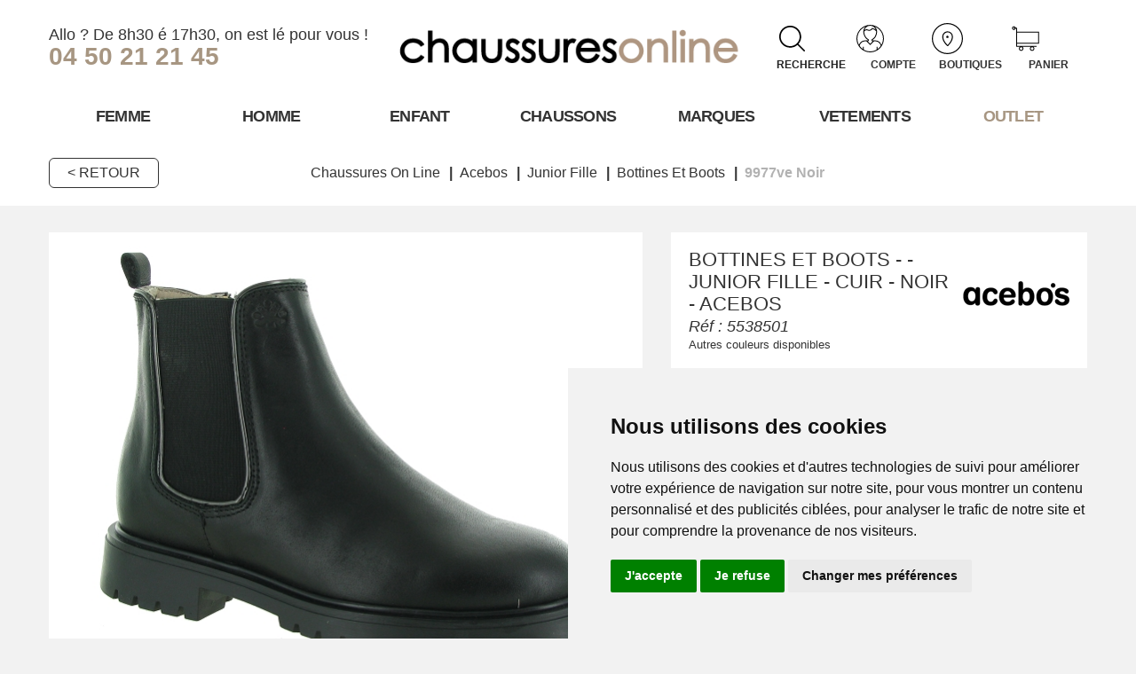

--- FILE ---
content_type: text/html; charset=utf-8
request_url: https://www.chaussuresonline.com/fr/chaussure/acebos/junior-fille/bottines-et-boots/9977ve-noir/5538501.awp
body_size: 39426
content:
<!DOCTYPE html>
<!-- detail_article 14/01/2026 10:01 WEBDEV 29 29.0.560.5 --><html lang="fr" class="no-js htmlstd html5">
<head><meta http-equiv="Content-Type" content="text/html; charset=UTF-8">
<title>bottines et boots junior fille Acebos 9977ve noir| Chaussures Online</title><meta name="generator" content="WEBDEV">
<meta http-equiv="X-UA-Compatible" content="IE=edge,chrome=1">
<meta name="Description" lang="fr" content="Acebos bottines et boots 9977ve noir junior fille Livraison 48H - Retour Gratuits*">
<meta name="keywords" lang="fr" content="Acebos bottines et boots 9977ve noir junior fille">
<link href="/CHAUSSURESONLINE_WEB/photos/ImgMenu/Css/cssFicheArticle.css" rel="stylesheet" type="text/css"><meta name="revisit-after" content="5 day">
<meta name="copyright" content="lcv multimedia"><meta charset="utf-8">
<meta name="viewport" content="width=device-width, initial-scale=1, shrink-to-fit=no">
<meta name="LCV Multimedia" content="humans.txt">
<meta name="facebook-domain-verification" content="y8jl9s1hsxz7nkxnagvox2u810u4ol" />

<!-- Meta Opengraph  -->
  <!-- Meta titre de la page  -->
  <meta property="og:title" content="bottines et boots junior fille Acebos 9977ve noir| Chaussures Online">
  <!-- Meta Site name -->
  <meta property="og:site_name" content="www.chaussuresonline.com">
  <!-- Meta URL de la page  -->
  <meta property="og:url" content="https://www.chaussuresonline.com/fr/chaussure/acebos/junior-fille/bottines-et-boots/9977ve-noir/5538501.awp">
  <!-- Meta description de la page  -->
  <meta property="og:description" content="Acebos bottines et boots 9977ve noir junior fille Livraison 48H - Retour Gratuits*">
  <!-- Meta type de page -->
  <meta property="og:type" content="product.item">
  <!-- Meta image -->
  <meta property="og:image" content="https://www.chaussuresonline.com/CHAUSSURESONLINE_WEB/photos/Webzoom/5538501_1.jpg">
<!-- Meta Opengraph  -->

<link rel="apple-touch-icon" sizes="180x180" href="/CHAUSSURESONLINE_WEB/photos/ImgMenu/Images/favicon/apple-touch-icon.jpg">
<link rel="icon" type="image/jpg" sizes="32x32" href="/CHAUSSURESONLINE_WEB/photos/ImgMenu/Images/favicon/favicon-32x32.jpg">
<link rel="icon" type="image/jpg" sizes="16x16" href="/CHAUSSURESONLINE_WEB/photos/ImgMenu/Images/favicon/favicon-16x16.jpg">
<link rel="mask-icon" href="/CHAUSSURESONLINE_WEB/photos/ImgMenu/Images/favicon/favicon-32x32.jpg" color="#5bbad5">

<link href="https://fonts.googleapis.com/css?family=Arsenal:400,700|DM+Serif+Text&display=swap" rel="stylesheet">

<link href="/CHAUSSURESONLINE_WEB/photos/ImgMenu/Css/css/gridlex.css" rel="stylesheet" media="screen">
<link href="/CHAUSSURESONLINE_WEB/photos/ImgMenu/Css/fa/css/all.min.css" rel="stylesheet" >
<link href="/CHAUSSURESONLINE_WEB/photos/ImgMenu/Css/cssCommon.css?v=0.35" rel="stylesheet" media="screen">

<link rel="canonical" href="https://www.chaussuresonline.com/fr/chaussure/acebos/junior-fille/bottines-et-boots/9977ve-noir/5538501.awp" />

<script src="https://code.jquery.com/jquery-3.5.0.min.js" integrity="sha256-xNzN2a4ltkB44Mc/Jz3pT4iU1cmeR0FkXs4pru/JxaQ=" crossorigin="anonymous"></script>
<script src="/CHAUSSURESONLINE_WEB/photos/ImgMenu/Css/js/main.js?v=1.1" defer></script>



<meta name="google-site-verification" content="5YDGTLpnb8Mt5do0SdNHkHE3gOiE5S9SXwSRVAwrg70" />

<!-- Cookie Consent by https://www.CookieConsent.com -->
<script type="text/javascript" src="//www.cookieconsent.com/releases/4.0.0/cookie-consent.js" charset="UTF-8"></script>
<script type="text/javascript" charset="UTF-8">
document.addEventListener('DOMContentLoaded', function () {
cookieconsent.run({"notice_banner_type":"simple","consent_type":"express","palette":"light","language":"fr","page_load_consent_levels":["strictly-necessary"],"notice_banner_reject_button_hide":false,"preferences_center_close_button_hide":false,"website_name":"ChaussuresOnline","open_preferences_center_selector":"#open-rgdp-preferences","website_privacy_policy_url":"https://www.chaussuresonline.com/fr/informations/cgv.awp"});
});
</script>



<!-- Google Tag Manager -->
<script type="text/plain" cookie-consent="tracking">(function(w,d,s,l,i){w[l]=w[l]||[];w[l].push({'gtm.start':
new Date().getTime(),event:'gtm.js'});var f=d.getElementsByTagName(s)[0],
j=d.createElement(s),dl=l!='dataLayer'?'&l='+l:'';j.async=true;j.src=
'https://www.googletagmanager.com/gtm.js?id='+i+dl;f.parentNode.insertBefore(j,f);
})(window,document,'script','dataLayer','GTM-KV8H48B');</script>
<!-- end of Google Tag Manager-->

<!-- Probance -->
<script type="text/plain" cookie-consent="tracking" src="//t4.my-probance.one/webtrax/rsc/chaussuresonline.js"></script>
<script src="/CHAUSSURESONLINE_WEB/photos/ImgMenu/Css/js/probance.js" defer></script>
<!-- end of Probance-->


<!-- GTAG Conversions -->
<script async src="https://www.googletagmanager.com/gtag/js?id=AW-304935460"></script>
<script type="text/plain" cookie-consent="tracking"> window.dataLayer = window.dataLayer || []; function gtag(){dataLayer.push(arguments);} gtag('js', new Date()); gtag('config', 'AW-304935460'); </script> 
<!-- End of GTAG Conversions -->

<!-- GTAG -->
<script  async src="https://www.googletagmanager.com/gtag/js?id=UA-172878472-1"></script>
<script >
  window.dataLayer = window.dataLayer || [];
  function gtag(){dataLayer.push(arguments);}
  gtag('js', new Date());

  gtag('config', 'UA-172878472-1');
</script>
<!-- End of GTAG -->

<!-- Facebook Pixel Code -->
<script type="text/plain" cookie-consent="tracking">
  !function(f,b,e,v,n,t,s)
  {if(f.fbq)return;n=f.fbq=function(){n.callMethod?
  n.callMethod.apply(n,arguments):n.queue.push(arguments)};
  if(!f._fbq)f._fbq=n;n.push=n;n.loaded=!0;n.version='2.0';
  n.queue=[];t=b.createElement(e);t.async=!0;
  t.src=v;s=b.getElementsByTagName(e)[0];
  s.parentNode.insertBefore(t,s)}(window, document,'script',
  'https://connect.facebook.net/en_US/fbevents.js');
  fbq('init', '995383764277588');
  fbq('track', 'PageView');
</script>
<noscript><img height="1" width="1" style="display:none" src="https://www.facebook.com/tr?id=995383764277588&ev=PageView&noscript=1" /></noscript>
<!-- End Facebook Pixel Code -->

<!-- Pinterest Tag -->
<script>
  !function(e){if(!window.pintrk){window.pintrk = function () {
  window.pintrk.queue.push(Array.prototype.slice.call(arguments))};var
    n=window.pintrk;n.queue=[],n.version="3.0";var
    t=document.createElement("script");t.async=!0,t.src=e;var
    r=document.getElementsByTagName("script")[0];
    r.parentNode.insertBefore(t,r)}}("https://s.pinimg.com/ct/core.js");
  pintrk('load', '2612758798135', {em: '<user_email_address>'});
  pintrk('page');
</script>
<noscript>
    <img height="1" width="1" style="display:none;" alt=""
    src="https://ct.pinterest.com/v3/?event=init&tid=2612758798135&pd[em]=<hashed_email_address>&noscript=1" />
</noscript>
<!-- end Pinterest Tag -->
  

<link rel="stylesheet" href="/CHAUSSURESONLINE_WEB/photos/ImgMenu/Css/css/flexslider.css" media="screen">
<script src="/CHAUSSURESONLINE_WEB/photos/ImgMenu/Css/js/flexslider-min.js" defer></script>

<script>
  $(document).ready(function(){

    $('.carousel-item').flexslider({
      animation: "fade",
      slideshow: false,
      controlNav: "thumbnails",
      directionNav: false
      //customDirectionNav: $(".flex-navigation .slick-arrow")
    });

    if ( $.trim($(".desc-content").html())=='' ) {
      $('.desc-block').hide();
    }    

  });
</script>

<link rel="stylesheet" href="/CHAUSSURESONLINE_WEB/photos/ImgMenu/Css/css/jquery.fancybox.min.css" media="screen">
<script src="/CHAUSSURESONLINE_WEB/photos/ImgMenu/Css/js/jquery.fancybox.min.js" defer></script>

<script>
  $(document).ready(function(){  
    $("[data-fancybox]").fancybox({
      loop: true,
       infobar: false,
       protect: true,
       buttons: [       
          "close"
        ],
    });
  });
</script>



<link rel="canonical" href="https://www.chaussuresonline.com/fr/chaussure/acebos/junior-fille/bottines-et-boots/9977ve-noir/5538501.awp" /><style type="text/css">.wblien,.wblienHorsZTR {border:0;background:transparent;padding:0;text-align:center;box-shadow:none;_line-height:normal;-webkit-box-decoration-break: clone;box-decoration-break: clone; color:#ededed;}.wblienHorsZTR {border:0 !important;background:transparent !important;outline-width:0 !important;} .wblienHorsZTR:not([class^=l-]) {box-shadow: none !important;}a:active{}a:visited:not(.btn_as_link):not(.wblienHorsZTR){}*::-moz-selection{color:#FFFFFF;background-color:#000080;}::selection{color:#FFFFFF;background-color:#000080;}</style><link rel="stylesheet" type="text/css" href="../../../../../res/standard.css?100013e7aabd7">
<link rel="stylesheet" type="text/css" href="../../../../../res/static.css?10002eab0f6f1">
<link rel="stylesheet" type="text/css" href="../../../../../Tendance3AeroDark.css?10000f766039b">
<link rel="stylesheet" type="text/css" href="../../../../../palette-AeroDark.css?1000029fd2c6d">
<style id="wbStyleLink-DETAIL_ARTICLE"></style><link rel="stylesheet" type="text/css" href="../../../../../detail_article_style.css?1000036738ca7">
<style type="text/css">
body{ position:relative;line-height:normal;height:100%;width:100%;margin:0; color:#fcfcfc;} body{}html,body {position:relative;}#page{position:relative;}html, form {height:100%;}#lzM2,#lztzM2{font-family:Arial, Helvetica, sans-serif;font-size:9pt;color:#000000;vertical-align:middle;}#lzA1,#lztzA1{font-family:Arial, Helvetica, sans-serif;font-size:9pt;color:#000000;vertical-align:middle;}#A1{font-family:Arial, Helvetica, sans-serif;font-size:9pt;color:#000000;vertical-align:middle;}#lzA4,#lztzA4{font-family:Arial, Helvetica, sans-serif;font-size:9pt;color:#000000;vertical-align:middle;}#A4{font-family:Arial, Helvetica, sans-serif;font-size:9pt;color:#000000;vertical-align:middle;}.wbplanche{background-repeat:repeat;background-position:0% 0%;background-attachment:scroll;background-size:auto auto;background-origin:padding-box;}.wbplancheLibInc{_font-size:1px;}</style><style id="wbStyleAncrageIE11" type="text/css">/*<!--*/ @media all and (-ms-high-contrast:none) { *::-ms-backdrop, #page, tr[style*='height: 100%']>td>*[style*='height: 100%'] { height:auto !important; } }  /* IE11 -->*/</style><style type="text/css" class="wbAndrageIEChargement1erAffichage">html.js body {opacity:0;} html.js body:not(*:root){opacity:1;} @media screen { @media (min-width: 0px) {html.js body{opacity:1;}} }</style><style id="wbStyleTag-DETAIL_ARTICLE"></style><script src="../../../../../res/modernizr-2.5.3.js"></script></head><body onload=";clWDUtil.pfGetTraitement('DETAIL_ARTICLE',15,void 0)(event); " onunload="clWDUtil.pfGetTraitement('DETAIL_ARTICLE',16,'_COM')(event); "><form name="DETAIL_ARTICLE" action="5538501.awp" target="_self" method="post"><div class="h-0"><input type="hidden" name="WD_JSON_PROPRIETE_" value="{&quot;m_oProprietesSecurisees&quot;:{}}"/><input type="hidden" name="WD_BUTTON_CLICK_" value=""><input type="hidden" name="WD_ACTION_" value=""></div><table style="width:100.00%;height:100.00%"><tr style="height:100.00%"><td style="width:100.00%"><div  id="page" class="clearfix pos1"><table style="position:relative;width:100%;height:100%;"><tr style="height:100%"><td><table style="width:100.00%;height:100.00%"><tr style="height:100.00%"><td style="width:100.00%"><table style=" width:100%; height:100%;"><tr><td style="height:100%;" id="M1" class="valignmiddle"><!-- Google Tag Manager (noscript) -->
<noscript><iframe src="https://www.googletagmanager.com/ns.html?id=GTM-KV8H48B"
height="0" width="0" style="display:none;visibility:hidden"></iframe></noscript>
<!-- End Google Tag Manager (noscript) -->

<div id="loading">
  <div>
    <p>Veuillez patienter...</p>
    <img src="/CHAUSSURESONLINE_WEB/photos/ImgMenu/images/common/circles.svg" alt="Loading">
  </div>
</div>

<div class="borne-overlay" style="%borne3" data-toggle="modal" data-target="modal-borne" onclick="ChargeListeVendeurs();">
	<p><i class="fas fa-store"></i><span id="CodeMagBorne">%borne1</span></p>	
	<p><i class="fas fa-user-alt"></i><span id="CodeVendBorne">%borne2</span></p>
</div>

<div class="modal wide" id="modal-borne">
	<div class="modal-overlay"></div>
	<div class="modal-content">
		<div class="modal-header">
			<p class="modal-title">Choix du vendeur</p>
			<span class="close">&times;</span>      
		</div>
		<div class="modal-body">
			<div class="grid-3_md-3_sm-2" id="liste_vendeurs">
				
			</div>
		</div>
	</div>
</div>

<div class="modal lcv" id="infoModale">
  <div class="modal-overlay"></div>
  <div class="modal-content">    
    <div class="modal-body">      
      <p id="infoMsg" class="mt-2 mb-4 text-center"></p>
      <button type="button" class="btn md dark fw" id="CloseModalAchat" onclick="EffaceModale('infoModale','infoModale')">Ok</button>      
    </div>    
  </div>
</div>

<div class="nav-overlay"></div>

<header>	


	<div class="container">
		<div class="grid-middle-noGutters-noBottom">
			<div class="col-md-1_xs-2 toggle-nav-ctnr">
				<button type="button" class="toggle-nav"><img src="/CHAUSSURESONLINE_WEB/photos/ImgMenu/images/common/icon-menu.svg" alt="Menu"><p>Menu</p></button>
			</div>
			<div class="col-4 phone-contact-ctrn">
				<p class="phone-contact">Allo ? De 8h30 é 17h30, on est lé pour vous !<br><a href="tel:0450212145">04 50 21 21 45</a></p>
			</div>
			<div class="col-4">				
				<a class="logo" href="https://www.chaussuresonline.com">		          
		            <img src="/CHAUSSURESONLINE_WEB/photos/ImgMenu/images/common/NewlogoGBK.gif" alt="Chaussures Online">
		        </a>		        
			</div>
			<div class="col-4_md-6">
				<div class="main-menu">
					<div class="search">
						<button type="button" class="toggle-search in">
							<img src="/CHAUSSURESONLINE_WEB/photos/ImgMenu/images/common/menu-icon-search.svg" alt="">
							<p>Recherche</p>
						</button>
						<div class="search-bar">
							<div>								
								<button type="button" class="toggle-search out"><svg xmlns="http://www.w3.org/2000/svg" version="1" viewBox="0 0 20 20"><path d="M18.6 0L10 8.6 1.4 0 0 1.4 8.6 10 0 18.6 1.4 20l8.6-8.6 8.6 8.6 1.4-1.4-8.6-8.6L20 1.4"/></svg></button>
								<input type="text" id="zoneRech" onkeypress="if (event.keyCode == 13) {RechOk(); event.preventDefault();}" placeholder="Je recherche...">
								<button type="button" onclick="RechOk();" class="search-func"><svg version="1.0" xmlns="http://www.w3.org/2000/svg" viewBox="-20 20 40 40"><path d="M16.344 54.938l-8.085-8.084a14.131 14.131 0 003.481-9.303c0-7.828-6.367-14.188-14.186-14.188-7.828 0-14.187 6.367-14.187 14.188s6.367 14.186 14.187 14.186c3.556 0 6.809-1.313 9.303-3.48l8.085 8.084a1 1 0 00.7.297.967.967 0 00.701-.297.996.996 0 00.001-1.403zm-30.991-17.387c0-6.727 5.474-12.193 12.194-12.193 6.728 0 12.195 5.475 12.195 12.193 0 6.721-5.467 12.201-12.195 12.201-6.72 0-12.194-5.473-12.194-12.201z"/></svg></button>
								
							</div>							
						</div>
					</div>
					<div class="account" id="header_connexion">
						

<a href="#" data-toggle="modal" data-target="modal-login">
	<img src="/CHAUSSURESONLINE_WEB/photos/ImgMenu/images/common/menu-icon-account.svg" alt="Connexion">
	<p>Compte</p>
</a>

<div class="modal" id="modal-login">
	<div class="modal-overlay"></div>
	<div class="modal-content">
		<div class="modal-header">
			<p class="modal-title">Connexion</p>
			<span class="close">&times;</span>      
		</div>
		<div class="modal-body">
			<div class="field">
				<label for="log_emailclient">Email</label>
				<input type="text" name="log_emailclient" id="log_emailclient">
			</div>
			<div class="field">
				<label for="log_mdpclient">Mot de passe</label>
				<input type="password" name="log_mdpclient" onkeypress="if (event.keyCode == 13) {ValideLog(); event.preventDefault();}" id="log_mdpclient" maxlenght="12">
			</div>
			<a href="javascript:ResetMdp();" class="btn txt fw">Mot de passe oublié ?</a> 
			<button type="button" class="btn md dark fw" onclick="ValideLog();">Se connecter</button>
			<a href="https://www.chaussuresonline.com/fr/achats/nouveauclient.awp" class="btn md g-dark fw mt">Créer un compte</a>									
		</div>    
	</div>
</div>

<script type="text/javascript" language="JavaScript">

var ViewedPage=function(){  
	//===== PART 1. TAG SETTINGS : FILL THE EMPTY VARIABLES WITH THE RIGHT VALUES =====
	
	/*
	* First, we need to identify the visitor so you've to give us your member identifiant 
	* because without your own identifiant the tag will only catch Probance campaigns recipients 
	*  
	* You can use any member identifier available in your project (sent by you in profile flow):
	* in general: email, customer_id if exists, or crc32 version of them ...
	* You've to set the kind of identifier in 'typeID' and its value in 'my_id'
	* 
	*Note: When the value of a variable is empty please still leave '' (please don't erase the line in the code)
	*
	*/ 
		
	var typeID= ''; // TO FILL WITH THE KIND OF VISITOR IDENTIFIER (set here 'email', or 'customer_id', or ...)
	var my_id = ''; // TO FILL WITH THE VISITOR IDENTIFIER VALUE (set the value of the visitor's email, or his customer_id value, ...)
	var pid = '5538501';   // TO FILL WITH THE PRODUCT IDENTIFIER IF THE CURRENT PAGE IS A PRODUCT PAGE (Get the element in your page/database via ajax)
	var aid = '5538501';   // TO FILL WITH THE ARTICLE IDENTIFIER (PRODUCT DECLENSION) IF YOU CAN GET IT (When this concept exists on your website)
	var url=document.location.href; //CATCH THE CURRENT URL (you can set a specific and valid url if you want)
	
	// Au début de la fonction 
		console.log('Appel de la fonction ViewedPage.');
	
	//===== PART 2. TAG CALL: DON'T MODIFY THIS PART =====

	var crm=null;
	window.addEventListener('load', function() {
	const maxWait = 10000; // Temps max d'attente (10s)
	const interval = 100;  // Vérifie toutes les 100ms
	let waited = 0;

	const waitForProbance = setInterval(function() {
		if (typeof PROBANCE_CRMTracker === "function") {
		clearInterval(waitForProbance);
		console.log("? PROBANCE_CRMTracker chargé, initialisation...");
			crm = new PROBANCE_CRMTracker(
			"DXOp8vgTpWRrRUl",
			"Prob_Track",
			90,
			"//t4.my-probance.one/webtrax",
			"idprob"
		);
		// tu peux ensuite appeler crm.track() ou d'autres méthodes ici
		if(crm == null){
		return;
	}

	// après instanciation du tracker
		console.log('PROBANCE_CRMTracker instancié.');

	// To call Probance tracker 
	var PROBANCE_tracker = new PROBANCE_trackers();
	PROBANCE_tracker.setCRM(crm);

	//To save your visitor identifier (declared in previous variables) if you've it
	if(my_id != null && my_id != undefined && my_id != ''){
		crm.setCustomer(my_id, typeID);
	}
	PROBANCE_tracker.doNotTrackOnInit();
	PROBANCE_tracker.init();

	// Tracking for Visit
	if(pid == null || pid == undefined){
		pid = '';
	}
	if(aid == null || aid == undefined){
		aid = '';
	}
	PROBANCE_tracker.track(url,[["product_id",pid],["article_id",aid],["action","visit"]]);
	//Puis après la remontée du tracking
		console.log(`Remontée du tracking: [["product_id",${pid}],["article_id",${aid}],["action","visit"]]`);
		} else {
		waited += interval;
		if (waited >= maxWait) {
			clearInterval(waitForProbance);
			console.warn("?? PROBANCE_CRMTracker non disponible après 10s — initialisation annulée.");
		}
		}
	}, interval);
	});
};
if (document.readyState === "loading") {
document.addEventListener("DOMContentLoaded", ViewedPage);
} else {
  ViewedPage(); // déjà chargé
}

// IMPORTANT: YOU MUST CALL THE VIEWEDPAGE FUNCTION ONCE THE PAGE LOADED.
// The syntax we propose here to call the function works only if jQuery is available on your website. 
// Otherwise you can modify this line to call the ViewedPage function with your own method when the page is loaded.
</script>

<script type="text/javascript" language="JavaScript">
//CALL THIS FUNCTION EACH TIME THE PRODUCT EVENT IS DONE (button add to cart for example)
	function Cartin(){
	
	//===== PART 1. TAG SETTINGS : FILL THE EMPTY VARIABLES WITH THE RIGHT VALUES =====
	
	/*
	 * First, we need to identify the member so you've to give us your member identifiant 
	 * because without your own identifiant the tag will only catch only Probance campaigns recipients 
	 *  
	 * You can use any member identifier available in your project (sent by you in profile flow):
	 * in general: email, customer_id if exists, or crc32 version of them ...
	 * You've to set the kind of identifier in 'typeID' and its value in 'my_id'
	 * 
	 *Note: When the value of a variable is empty please still leave '' (please don't erase the line in the code)
	 *
	 */
	var typeID= 'customer_id'; // TO FILL WITH THE KIND OF VISITOR IDENTIFIER (set here 'email', or 'customer_id', or ...)
	var my_id = ''; // TO FILL WITH THE VISITOR IDENTIFIER VALUE (set the value of the visitor's email, or his customer_id value, ...)
	var pid = '5538501';   // TO FILL WITH THE VALUE OF THE PRODUCT IDENTIFIER (get it from your page/database via ajax for example)
	var aid = '5538501';   // TO FILL WITH THE ARTICLE IDENTIFIER (PRODUCT DECLENSION) IF YOU CAN GET IT (When this concept exists on your website)
	var bid = '';   // TO FILL WITH THE VALUE OF THE CART IDENTIFIER (get it from your page/database via ajax for example)
	var url=document.location.href; //CATCH THE CURRENT URL (you can set a specific and valid url if you want)

	//===== PART 2. TAG CALL: DON'T MODIFY THIS PART =====
	var crm=null;
	console.log('cartin ok');
	crm = new PROBANCE_CRMTracker(
		"DXOp8vgTpWRrRUl",
		"Prob_Track",
		90,
		"//t4.my-probance.one/webtrax",
		"idprob"
	);
	// tu peux ensuite appeler crm.track() ou d'autres méthodes ici
	// To call Probance tracker 
	var PROBANCE_tracker = new PROBANCE_trackers();
	PROBANCE_tracker.setCRM(crm);
	
	//To save your visitor identifier (declared in previous variables) if you've it
	if(my_id != null && my_id != undefined && my_id != ''){
		crm.setCustomer(my_id, typeID);
	}
	PROBANCE_tracker.doNotTrackOnInit();
	PROBANCE_tracker.init();

	// Tracking the add to cart
	if(pid == null || pid == undefined){
		pid = '';
	}
	if(aid == null || aid == undefined){
		aid = '';
	}
	if(bid == null || bid == undefined){
		bid = '';
	}
	PROBANCE_tracker.trackEvent(url,[["product_id", pid],["article_id",aid],["basket_id", bid],["action","cart"]]);
	console.log(`Remontée du tracking: [["customer_id",${typeID}],["my_id",${my_id}],["product_id",${pid}],["article_id",${aid}],["basket_id",${bid}], ["action", "cart"]]`);
}
</script>

						
					</div>
					<div class="stores">
						<a href="/fr/informations/magasins.awp">
							<img src="/CHAUSSURESONLINE_WEB/photos/ImgMenu/images/common/menu-icon-stores.svg" alt="">
							<p>Boutiques</p>
						</a>
					</div>
					<div class="cart" id="header_panier">
						

<a>
	<img src="/CHAUSSURESONLINE_WEB/photos/ImgMenu/images/common/menu-icon-cart.svg" alt="">
	<p>Panier</p>
</a>

<div class="details">
	<p class="empty">Votre panier est vide</p>	
</div>

						
					</div>
				</div>
			</div>			
		</div>
	</div>

	<nav>

		<div class="nav-mob-controls">
			<button type="button" class="toggle-nav"><span>Fermer</span></button>
			<div class="search-mob">
				<button type="button" onclick="RechOk();" class="search-func"><svg version="1.0" xmlns="http://www.w3.org/2000/svg" viewBox="-20 20 40 40"><path d="M16.344 54.938l-8.085-8.084a14.131 14.131 0 003.481-9.303c0-7.828-6.367-14.188-14.186-14.188-7.828 0-14.187 6.367-14.187 14.188s6.367 14.186 14.187 14.186c3.556 0 6.809-1.313 9.303-3.48l8.085 8.084a1 1 0 00.7.297.967.967 0 00.701-.297.996.996 0 00.001-1.403zm-30.991-17.387c0-6.727 5.474-12.193 12.194-12.193 6.728 0 12.195 5.475 12.195 12.193 0 6.721-5.467 12.201-12.195 12.201-6.72 0-12.194-5.473-12.194-12.201z"/></svg></button>
				<input type="text" id="zoneRechMob" onkeypress="if (event.keyCode == 13) {RechOk(); event.preventDefault();}" placeholder="Je recherche...">				
			</div>
		</div>

		<div class="container">
			<div class="nav-container">
				
					<div class="nav-item Femme">
						<div class="nav-title">
							<a class="link" href="https://www.chaussuresonline.com/fr/chaussure/femme.awp">Femme</a><a class="toggle"><span>+</span><span>-</span></a>
						</div>
						<div class="sub-nav">
							<div class="inner">
								
								<div class="group">
									<a class="sub-nav-title"><p>Chaussures femme</p><p><span>+</span><span>-</span></p></a>
									<ul>
										<li><a href="https://www.chaussuresonline.com/fr/chaussure/nouveautesfemme.awp">Nouveautés Chaussures femme</a></li><li><a href="https://www.chaussuresonline.com/fr/chaussure/femme/apres-ski-bottes-fourrees.awp">Apres ski Bottes fourrées</a></li><li><a href="https://www.chaussuresonline.com/fr/chaussure/femme/baskets-et-sneakers.awp">Baskets et Sneakers</a></li><li><a href="https://www.chaussuresonline.com/fr/chaussure/femme/ballerines.awp">Ballerines</a></li><li><a href="https://www.chaussuresonline.com/fr/chaussure/femme/bottines-et-boots.awp">Bottines et Boots</a></li><li><a href="https://www.chaussuresonline.com/fr/chaussure/femme/bottes.awp">Bottes</a></li><li><a href="https://www.chaussuresonline.com/fr/chaussure/femme/chaussons-et-pantoufles.awp">Chaussons et Pantoufles</a></li><li><a href="https://www.chaussuresonline.com/fr/chaussure/femme/chaussures-a-lacets.awp">Chaussures à lacets</a></li><li><a href="https://www.chaussuresonline.com/fr/chaussure/femme/escarpins-et-trotteurs.awp">Escarpins et Trotteurs</a></li><li><a href="https://www.chaussuresonline.com/fr/chaussure/femme/espadrilles.awp">Espadrilles</a></li><li><a href="https://www.chaussuresonline.com/fr/chaussure/femme/mocassins.awp">Mocassins</a></li><li><a href="https://www.chaussuresonline.com/fr/chaussure/mulesclaquetfe.awp">Mules et Claquettes</a></li><li><a href="https://www.chaussuresonline.com/fr/chaussure/femme/nu-pieds.awp">Sandales et Nu-pieds</a></li>
									</ul>	
								</div>								
								
								<div class="group">
									<a class="sub-nav-title"><p>Marques femme du moment</p><p><span>+</span><span>-</span></p></a>
									<ul>
										<li><a href="https://www.chaussuresonline.com/fr/chaussure/femme.awp">Marques femme du moment</a></li><li><a href="https://www.chaussuresonline.com/fr/chaussure/alpe.awp">ALPE</a></li><li><a href="https://www.chaussuresonline.com/fr/chaussure/bibi-lou.awp">BIBI LOU</a></li><li><a href="https://www.chaussuresonline.com/fr/chaussure/birkenstock/femme.awp">BIRKENSTOCK</a></li><li><a href="https://www.chaussuresonline.com/fr/chaussure/bobbies.awp">BOBBIES</a></li><li><a href="https://www.chaussuresonline.com/fr/chaussure/clarks.awp">CLARKS</a></li><li><a href="https://www.chaussuresonline.com/fr/chaussure/colors-of-california.awp">COLORS OF CALIFORNIA</a></li><li><a href="https://www.chaussuresonline.com/fr/chaussure/crime-london.awp">CRIME LONDON</a></li><li><a href="https://www.chaussuresonline.com/fr/chaussure/geox/femme.awp">GEOX</a></li><li><a href="https://www.chaussuresonline.com/fr/chaussure/gola.awp">GOLA</a></li><li><a href="https://www.chaussuresonline.com/fr/chaussure/les/tropeziennes.awp">LES TROPEZIENNES</a></li><li><a href="https://www.chaussuresonline.com/fr/chaussure/mou.awp">MOU</a></li><li><a href="https://www.chaussuresonline.com/fr/chaussure/new-balance/femme.awp">NEW BALANCE</a></li><li><a href="https://www.chaussuresonline.com/fr/chaussure/no-name.awp">NO NAME</a></li><li><a href="https://www.chaussuresonline.com/fr/chaussure/pedro-miralles.awp">PEDRO MIRALLES</a></li><li><a href="https://www.chaussuresonline.com/fr/chaussure/reqins.awp">REQINS</a></li><li><a href="https://www.chaussuresonline.com/fr/chaussure/serafini.awp">SERAFINI</a></li><li><a href="https://www.chaussuresonline.com/fr/chaussure/softwaves.awp">SOFTWAVES</a></li><li><a href="https://www.chaussuresonline.com/fr/chaussure/tamaris.awp">TAMARIS</a></li><li><a href="https://www.chaussuresonline.com/fr/chaussure/victoria.awp">VICTORIA</a></li>
									</ul>	
								</div>								
																
							</div>
						</div>
					</div>
				
					<div class="nav-item Homme">
						<div class="nav-title">
							<a class="link" href="https://www.chaussuresonline.com/fr/chaussure/homme.awp">Homme</a><a class="toggle"><span>+</span><span>-</span></a>
						</div>
						<div class="sub-nav">
							<div class="inner">
								
								<div class="group">
									<a class="sub-nav-title"><p>Chaussures homme</p><p><span>+</span><span>-</span></p></a>
									<ul>
										<li><a href="https://www.chaussuresonline.com/fr/chaussure/nouveauteshomme.awp">Nouveautés Chaussures homme</a></li><li><a href="https://www.chaussuresonline.com/fr/chaussure/homme/apres-ski-bottes-fourrees.awp">Apres ski Bottes fourrées</a></li><li><a href="https://www.chaussuresonline.com/fr/chaussure/homme/baskets-et-sneakers.awp">Baskets et Sneakers</a></li><li><a href="https://www.chaussuresonline.com/fr/chaussure/homme/bottines-et-boots.awp">Bottines et Boots</a></li><li><a href="https://www.chaussuresonline.com/fr/chaussure/homme/chaussons-et-pantoufles.awp">Chaussons et Pantoufles</a></li><li><a href="https://www.chaussuresonline.com/fr/chaussure/homme/chaussures-a-lacets.awp">Chaussures à lacets</a></li><li><a href="https://www.chaussuresonline.com/fr/chaussure/mulesclaquetho.awp">Claquettes</a></li><li><a href="https://www.chaussuresonline.com/fr/chaussure/homme/espadrilles.awp">Espadrilles</a></li><li><a href="https://www.chaussuresonline.com/fr/chaussure/homme/mocassins.awp">Mocassins</a></li><li><a href="https://www.chaussuresonline.com/fr/chaussure/homme/nu-pieds.awp">Nu pieds</a></li>
									</ul>	
								</div>								
								
								<div class="group">
									<a class="sub-nav-title"><p>Marques homme du moment</p><p><span>+</span><span>-</span></p></a>
									<ul>
										<li><a href="https://www.chaussuresonline.com/fr/chaussure/homme.awp">Marques homme du moment</a></li><li><a href="https://www.chaussuresonline.com/fr/chaussure/birkenstock/homme.awp">BIRKENSTOCK</a></li><li><a href="https://www.chaussuresonline.com/fr/chaussure/bugatti/homme.awp">BUGATTI</a></li><li><a href="https://www.chaussuresonline.com/fr/chaussure/cetti/homme.awp">CETTI</a></li><li><a href="https://www.chaussuresonline.com/fr/chaussure/clarks.awp">CLARKS</a></li><li><a href="https://www.chaussuresonline.com/fr/chaussure/colmar.awp">COLMAR</a></li><li><a href="https://www.chaussuresonline.com/fr/chaussure/geox/homme.awp">GEOX</a></li><li><a href="https://www.chaussuresonline.com/fr/chaussure/gola.awp">GOLA</a></li><li><a href="https://www.chaussuresonline.com/fr/chaussure/hey-dude/homme.awp">HEY DUDE</a></li><li><a href="https://www.chaussuresonline.com/fr/chaussure/hoff/homme.awp">HOFF</a></li><li><a href="https://www.chaussuresonline.com/fr/chaussure/lloyd.awp">LLOYD</a></li><li><a href="https://www.chaussuresonline.com/fr/chaussure/new-balance/homme.awp">NEW BALANCE</a></li><li><a href="https://www.chaussuresonline.com/fr/chaussure/pikolinos/homme.awp">PIKOLINOS</a></li><li><a href="https://www.chaussuresonline.com/fr/chaussure/ralph-lauren/homme.awp">RALPH LAUREN</a></li><li><a href="https://www.chaussuresonline.com/fr/chaussure/rieker/homme.awp">RIEKER</a></li><li><a href="https://www.chaussuresonline.com/fr/chaussure/schmoove/homme.awp">SCHMOOVE</a></li><li><a href="https://www.chaussuresonline.com/fr/chaussure/timberland/homme.awp">TIMBERLAND</a></li><li><a href="https://www.chaussuresonline.com/fr/chaussure/vans/homme.awp">VANS</a></li>
									</ul>	
								</div>								
																
							</div>
						</div>
					</div>
				
					<div class="nav-item Enfant">
						<div class="nav-title">
							<a class="link" href="https://www.chaussuresonline.com/fr/chaussure/junior.awp">Enfant</a><a class="toggle"><span>+</span><span>-</span></a>
						</div>
						<div class="sub-nav">
							<div class="inner">
								
								<div class="group">
									<a class="sub-nav-title"><p>Chaussures garçon 24-41</p><p><span>+</span><span>-</span></p></a>
									<ul>
										<li><a href="https://www.chaussuresonline.com/fr/chaussure/junior-garcon.awp">Chaussures garçon du 24-41</a></li><li><a href="https://www.chaussuresonline.com/fr/chaussure/junior-garcon/apres-ski-bottes-fourrees.awp">Apres ski Bottes fourrées</a></li><li><a href="https://www.chaussuresonline.com/fr/chaussure/junior-garcon/baskets-et-sneakers.awp">Baskets et Sneakers</a></li><li><a href="https://www.chaussuresonline.com/fr/chaussure/junior-garcon/bottines-et-boots.awp">Bottines et Boots</a></li><li><a href="https://www.chaussuresonline.com/fr/chaussure/junior-garcon/bottes-de-pluie.awp">Bottes de pluie</a></li><li><a href="https://www.chaussuresonline.com/fr/chaussure/junior-garcon/chaussures-a-lacets.awp">Chaussures lacets</a></li><li><a href="https://www.chaussuresonline.com/fr/chaussure/junior-garcon/chaussures-a-scratch.awp">Chaussures scratch</a></li><li><a href="https://www.chaussuresonline.com/fr/chaussure/junior-garcon/cat/semelle-souple.awp">Chaussures semelle souple</a></li><li><a href="https://www.chaussuresonline.com/fr/chaussure/junior-garcon/chaussons-et-pantoufles.awp">Chaussons et Pantoufles</a></li><li><a href="https://www.chaussuresonline.com/fr/chaussure/junior-garcon/sandales-et-nu-pieds.awp">Sandales et Nu pieds</a></li>
									</ul>	
								</div>								
								
								<div class="group">
									<a class="sub-nav-title"><p>Chaussures fille 24-41</p><p><span>+</span><span>-</span></p></a>
									<ul>
										<li><a href="https://www.chaussuresonline.com/fr/chaussure/junior-fille.awp">Chaussures fille du 24-41</a></li><li><a href="https://www.chaussuresonline.com/fr/chaussure/junior-fille/apres-ski-bottes-fourrees.awp">Apres ski Bottes fourrées</a></li><li><a href="https://www.chaussuresonline.com/fr/chaussure/junior-fille/babies-et-ballerines.awp">Babies et Ballerines</a></li><li><a href="https://www.chaussuresonline.com/fr/chaussure/junior-fille/baskets-et-sneakers.awp">Baskets et Sneakers</a></li><li><a href="https://www.chaussuresonline.com/fr/chaussure/junior-fille/bottines-et-boots.awp">Bottines et Boots</a></li><li><a href="https://www.chaussuresonline.com/fr/chaussure/junior-fille/bottes-de-pluie.awp">Bottes de pluie</a></li><li><a href="https://www.chaussuresonline.com/fr/chaussure/junior-fille/chaussures-a-lacets.awp">Chaussures lacets</a></li><li><a href="https://www.chaussuresonline.com/fr/chaussure/junior-fille/chaussures-a-scratch.awp">Chaussures scratch</a></li><li><a href="https://www.chaussuresonline.com/fr/chaussure/junior-fille/cat/semelle-souple.awp">Chaussures semelle souple</a></li><li><a href="https://www.chaussuresonline.com/fr/chaussure/junior-fille/chaussons-et-pantoufles.awp">Chaussons et Pantoufles</a></li><li><a href="https://www.chaussuresonline.com/fr/chaussure/junior-fille/sandales-et-nu-pieds.awp">Sandales et Nu pieds</a></li>
									</ul>	
								</div>								
								
								<div class="group">
									<a class="sub-nav-title"><p>Chaussures bébé garçon 16-27</p><p><span>+</span><span>-</span></p></a>
									<ul>
										<li><a href="https://www.chaussuresonline.com/fr/chaussure/bebe-garcon.awp">Chaussures bébé garçon du 16-27</a></li><li><a href="https://www.chaussuresonline.com/fr/chaussure/bebe-garcon/pre-marche-du-16-au-23.awp">Pré marche du 16 au 23</a></li><li><a href="https://www.chaussuresonline.com/fr/chaussure/bebe-garcon/chaussures-bebe-du-18-au-27.awp">Chaussures bébé du 18 au 27</a></li><li><a href="https://www.chaussuresonline.com/fr/chaussure/bebe-garcon/cat/semelle-souple.awp">Chaussures bébé semelle souple</a></li><li><a href="https://www.chaussuresonline.com/fr/chaussure/bebe-garcon/apres-ski-bottes-fourrees.awp">Apres ski Bottes fourrées</a></li><li><a href="https://www.chaussuresonline.com/fr/chaussure/bebe-garcon/baskets-et-sneakers.awp">Baskets et Sneakers</a></li><li><a href="https://www.chaussuresonline.com/fr/chaussure/bebe-garcon/chaussons-et-pantoufles.awp">Chaussons et Pantoufles</a></li><li><a href="https://www.chaussuresonline.com/fr/chaussure/bebe-garcon/sandales-et-nu-pieds.awp">Sandales et Nu pieds</a></li>
									</ul>	
								</div>								
								
								<div class="group">
									<a class="sub-nav-title"><p>Chaussures bébé fille 16-27</p><p><span>+</span><span>-</span></p></a>
									<ul>
										<li><a href="https://www.chaussuresonline.com/fr/chaussure/bebe-fille.awp">Chaussures bébé fille du 16-27</a></li><li><a href="https://www.chaussuresonline.com/fr/chaussure/bebe-fille/pre-marche-du-16-au-23.awp">Pré marche du 16 au 23</a></li><li><a href="https://www.chaussuresonline.com/fr/chaussure/bebe-fille/chaussures-bebe-du-18-au-27.awp">Chaussures bébé du 18 au 27</a></li><li><a href="https://www.chaussuresonline.com/fr/chaussure/bebe-fille/cat/semelle-souple.awp">Chaussures bébé semelle souple</a></li><li><a href="https://www.chaussuresonline.com/fr/chaussure/bebe-fille/apres-ski-bottes-fourrees.awp">Apres ski Bottes fourrées</a></li><li><a href="https://www.chaussuresonline.com/fr/chaussure/bebe-fille/baskets-et-sneakers.awp">Baskets et Sneakers</a></li><li><a href="https://www.chaussuresonline.com/fr/chaussure/bebe-fille/bottines-et-boots.awp">Bottines et boots</a></li><li><a href="https://www.chaussuresonline.com/fr/chaussure/bebe-fille/chaussons-et-pantoufles.awp">Chaussons et Pantoufles</a></li><li><a href="https://www.chaussuresonline.com/fr/chaussure/bebe-fille/sandales-et-nu-pieds.awp">Sandales et Nu pieds</a></li>
									</ul>	
								</div>								
								
								<div class="group">
									<a class="sub-nav-title"><p>Marques Enfant du moment</p><p><span>+</span><span>-</span></p></a>
									<ul>
										<li><a href="https://www.chaussuresonline.com/fr/chaussure/junior-fille.awp">Marques ENFANT du moment</a></li><li><a href="https://www.chaussuresonline.com/fr/chaussure/babybotte.awp">BABYBOTTE</a></li><li><a href="https://www.chaussuresonline.com/fr/chaussure/bellamy.awp">BELLAMY</a></li><li><a href="https://www.chaussuresonline.com/fr/chaussure/cienta.awp">CIENTA</a></li><li><a href="https://www.chaussuresonline.com/fr/chaussure/easy-peasy.awp">EASY PEASY</a></li><li><a href="https://www.chaussuresonline.com/fr/chaussure/froddo.awp">FRODDO</a></li><li><a href="https://www.chaussuresonline.com/fr/chaussure/enfant/geox.awp">GEOX</a></li><li><a href="https://www.chaussuresonline.com/fr/chaussure/kickers.awp">KICKERS</a></li><li><a href="https://www.chaussuresonline.com/fr/chaussure/naturino.awp">NATURINO</a></li><li><a href="https://www.chaussuresonline.com/fr/chaussure/robeez.awp">ROBEEZ</a></li><li><a href="https://www.chaussuresonline.com/fr/chaussure/shoo-pom.awp">SHOO POM</a></li><li><a href="https://www.chaussuresonline.com/fr/chaussure/vans.awp">VANS</a></li>
									</ul>	
								</div>								
																
							</div>
						</div>
					</div>
				
					<div class="nav-item Chaussons">
						<div class="nav-title">
							<a class="link" href="https://www.chaussuresonline.com/fr/chaussure/chaussons.awp">Chaussons</a><a class="toggle"><span>+</span><span>-</span></a>
						</div>
						<div class="sub-nav">
							<div class="inner">
								
								<div class="group">
									<a class="sub-nav-title"><p>Chaussons Femme</p><p><span>+</span><span>-</span></p></a>
									<ul>
										<li><a href="https://www.chaussuresonline.com/fr/chaussure/femme/chaussons-et-pantoufles.awp">Chaussons Femme</a></li><li><a href="https://www.chaussuresonline.com/fr/chaussure/femme/chaussons-et-pantoufles/charentaise.awp">Charentaises</a></li><li><a href="https://www.chaussuresonline.com/fr/chaussure/chaudsfemme.awp">Chauds/laine ou mouton</a></li><li><a href="https://www.chaussuresonline.com/fr/chaussure/femme/chaussons-et-pantoufles/mules-sabots.awp">Mules/sabots</a></li><li><a href="https://www.chaussuresonline.com/fr/chaussure/femme/chaussons-et-pantoufles/ballerines-mocassins.awp">Ballerines/mocassins</a></li>
									</ul>	
								</div>								
								
								<div class="group">
									<a class="sub-nav-title"><p>Chaussons Homme</p><p><span>+</span><span>-</span></p></a>
									<ul>
										<li><a href="https://www.chaussuresonline.com/fr/chaussure/homme/chaussons-et-pantoufles.awp">Chaussons Homme</a></li><li><a href="https://www.chaussuresonline.com/fr/chaussure/homme/chaussons-et-pantoufles/charentaise.awp">Charentaises</a></li><li><a href="https://www.chaussuresonline.com/fr/chaussure/chaudshomme.awp">Chauds/laine ou mouton</a></li><li><a href="https://www.chaussuresonline.com/fr/chaussure/homme/chaussons-et-pantoufles/mules-sabots.awp">Mules/sabots</a></li><li><a href="https://www.chaussuresonline.com/fr/chaussure/homme/chaussons-et-pantoufles/mocassins.awp">Mocassins</a></li><li><a href="https://www.chaussuresonline.com/fr/chaussure/rigolohomme.awp">Humour et Fantaisie</a></li>
									</ul>	
								</div>								
								
								<div class="group">
									<a class="sub-nav-title"><p>Chaussons Enfant</p><p><span>+</span><span>-</span></p></a>
									<ul>
										<li><a href="https://www.chaussuresonline.com/fr/chaussure/chaussonsenfant.awp">Chaussons Enfant</a></li><li><a href="https://www.chaussuresonline.com/fr/chaussure/bebe-fille/chaussons-et-pantoufles.awp">Bébé Fille du 17 au 26</a></li><li><a href="https://www.chaussuresonline.com/fr/chaussure/bebe-garcon/chaussons-et-pantoufles.awp">Bébé Garçon du 17 au 26</a></li><li><a href="https://www.chaussuresonline.com/fr/chaussure/chaussonsouple.awp">Chaussons souples</a></li><li><a href="https://www.chaussuresonline.com/fr/chaussure/junior-fille/chaussons-et-pantoufles.awp">Fille du 24 au 38</a></li><li><a href="https://www.chaussuresonline.com/fr/chaussure/junior-garcon/chaussons-et-pantoufles.awp">Garçon du 24 au 38</a></li>
									</ul>	
								</div>								
								
								<div class="group">
									<a class="sub-nav-title"><p>Marques CHAUSSONS</p><p><span>+</span><span>-</span></p></a>
									<ul>
										<li><a href="https://www.chaussuresonline.com/fr/informations/marqueschaussons.awp">Marques CHAUSSONS</a></li><li><a href="https://www.chaussuresonline.com/fr/chaussure/bellamy/chaussons-et-pantoufles.awp">BELLAMY</a></li><li><a href="https://www.chaussuresonline.com/fr/chaussure/birkenstock/chaussons-et-pantoufles.awp">BIRKENSTOCK</a></li><li><a href="https://www.chaussuresonline.com/fr/chaussure/easy-peasy.awp">EASY PEASY</a></li><li><a href="https://www.chaussuresonline.com/fr/chaussure/giesswein.awp">GIESSWEIN</a></li><li><a href="https://www.chaussuresonline.com/fr/chaussure/haflinger.awp">HAFLINGER</a></li><li><a href="https://www.chaussuresonline.com/fr/chaussure/isotoner.awp">ISOTONER</a></li><li><a href="https://www.chaussuresonline.com/fr/chaussure/la-maison-de-l-espadrille.awp">LA MAISON DE L'ESPADRILLE</a></li><li><a href="https://www.chaussuresonline.com/fr/chaussure/rondinaud.awp">RONDINAUD</a></li><li><a href="https://www.chaussuresonline.com/fr/chaussure/robeez.awp">ROBEEZ</a></li><li><a href="https://www.chaussuresonline.com/fr/chaussure/shepherd-of-sweden-ab.awp">SHEPHERD</a></li><li><a href="https://www.chaussuresonline.com/fr/chaussure/sorel/chaussons-et-pantoufles.awp">SOREL</a></li><li><a href="https://www.chaussuresonline.com/fr/informations/marqueschaussons.awp">Toutes nos marques de chaussons</a></li>
									</ul>	
								</div>								
																
							</div>
						</div>
					</div>
				
					<div class="nav-item Marques">
						<div class="nav-title">
							<a class="link" href="https://www.chaussuresonline.com/fr/informations/marques.awp">Marques</a><a class="toggle"><span>+</span><span>-</span></a>
						</div>
						<div class="sub-nav">
							<div class="inner">
								
								<div class="group">
									<a class="sub-nav-title"><p>marques</p><p><span>+</span><span>-</span></p></a>
									<ul>
										
									</ul>	
								</div>								
																
							</div>
						</div>
					</div>
				
					<div class="nav-item VETEMENTS">
						<div class="nav-title">
							<a class="link" href="https://www.chaussuresonline.com/fr/chaussure/vetements.awp">VETEMENTS</a><a class="toggle"><span>+</span><span>-</span></a>
						</div>
						<div class="sub-nav">
							<div class="inner">
								
								<div class="group">
									<a class="sub-nav-title"><p>Vetements</p><p><span>+</span><span>-</span></p></a>
									<ul>
										<li><a href="https://www.chaussuresonline.com/fr/chaussure/vetements.awp">Vêtements Femme & Homme</a></li><li><a href="https://www.chaussuresonline.com/fr/chaussure/vetements/femme.awp">Vêtements Femme</a></li><li><a href="https://www.chaussuresonline.com/fr/chaussure/vetements/homme.awp">Vêtements Homme</a></li><li><a href="https://www.chaussuresonline.com/fr/chaussure/vetements/mixte.awp">Vêtements Mixte</a></li>
									</ul>	
								</div>								
								
								<div class="group">
									<a class="sub-nav-title"><p>Marques VETEMENTS</p><p><span>+</span><span>-</span></p></a>
									<ul>
										<li><a href="https://www.chaussuresonline.com/fr/chaussure/vetements.awp">Marques VÊTEMENTS</a></li><li><a href="https://www.chaussuresonline.com/fr/chaussure/after-label.awp">AFTER LABEL</a></li><li><a href="https://www.chaussuresonline.com/fr/chaussure/american-vintage.awp">AMERICAN VINTAGE</a></li><li><a href="https://www.chaussuresonline.com/fr/chaussure/barbour.awp">BARBOUR</a></li><li><a href="https://www.chaussuresonline.com/fr/chaussure/bombers-original.awp">BOMBERS ORIGINAL</a></li><li><a href="https://www.chaussuresonline.com/fr/chaussure/dickies.awp">DICKIES</a></li><li><a href="https://www.chaussuresonline.com/fr/chaussure/gertrude.awp">GERTRUDE</a></li><li><a href="https://www.chaussuresonline.com/fr/chaussure/grace-and-mila.awp">GRACE & MILA</a></li><li><a href="https://www.chaussuresonline.com/fr/chaussure/graine.awp">GRAINE</a></li><li><a href="https://www.chaussuresonline.com/fr/chaussure/rains.awp">RAINS</a></li><li><a href="https://www.chaussuresonline.com/fr/chaussure/replay.awp">REPLAY</a></li><li><a href="https://www.chaussuresonline.com/fr/chaussure/save-the-duck.awp">SAVE THE DUCK</a></li><li><a href="https://www.chaussuresonline.com/fr/chaussure/sweet-pants.awp">SWEET PANTS</a></li><li><a href="https://www.chaussuresonline.com/fr/chaussure/timberland.awp">TIMBERLAND</a></li>
									</ul>	
								</div>								
								
								<div class="group">
									<a class="sub-nav-title"><p>OUTLET</p><p><span>+</span><span>-</span></p></a>
									<ul>
										
									</ul>	
								</div>								
																
							</div>
						</div>
					</div>
				
					<div class="nav-item OUTLET">
						<div class="nav-title">
							<a class="link" href="https://www.chaussuresonline.com/fr/chaussure/promotions.awp">OUTLET</a><a class="toggle"><span>+</span><span>-</span></a>
						</div>
						<div class="sub-nav">
							<div class="inner">
								
								<div class="group">
									<a class="sub-nav-title"><p>OUTLET femme</p><p><span>+</span><span>-</span></p></a>
									<ul>
										<li><a href="https://www.chaussuresonline.com/fr/chaussure/promofemme.awp">Outlet femme</a></li><li><a href="https://www.chaussuresonline.com/fr/chaussure/promoapresskife.awp">Après-ski et Bottes fourrées</a></li><li><a href="https://www.chaussuresonline.com/fr/chaussure/promobasketfe.awp">Baskets et Sneakers</a></li><li><a href="https://www.chaussuresonline.com/fr/chaussure/promobootsfe.awp">Bottines et Boots</a></li><li><a href="https://www.chaussuresonline.com/fr/chaussure/promobottefe.awp">Bottes</a></li><li><a href="https://www.chaussuresonline.com/fr/chaussure/promolacetfe.awp">Chaussures à lacets</a></li><li><a href="https://www.chaussuresonline.com/fr/chaussure/promopantofe.awp">Chaussons et Pantoufles</a></li><li><a href="https://www.chaussuresonline.com/fr/chaussure/promoescarpin.awp">Escarpins et Trotteurs</a></li><li><a href="https://www.chaussuresonline.com/fr/chaussure/promomocfe.awp">Mocassins</a></li><li><a href="https://www.chaussuresonline.com/fr/chaussure/promosandalefe.awp">Nu-pieds et sandales</a></li>
									</ul>	
								</div>								
								
								<div class="group">
									<a class="sub-nav-title"><p>OUTLET homme</p><p><span>+</span><span>-</span></p></a>
									<ul>
										<li><a href="https://www.chaussuresonline.com/fr/chaussure/promohomme.awp">Outlet homme</a></li><li><a href="https://www.chaussuresonline.com/fr/chaussure/promoapresskiho.awp">Après-ski et Bottes fourrées</a></li><li><a href="https://www.chaussuresonline.com/fr/chaussure/promobasketho.awp">Baskets et Sneakers</a></li><li><a href="https://www.chaussuresonline.com/fr/chaussure/promobootsho.awp">Bottines et Boots</a></li><li><a href="https://www.chaussuresonline.com/fr/chaussure/promopantoho.awp">Chaussons et Pantoufles</a></li><li><a href="https://www.chaussuresonline.com/fr/chaussure/promolacetho.awp">Chaussures à lacets</a></li><li><a href="https://www.chaussuresonline.com/fr/chaussure/promomocho.awp">Mocassins</a></li><li><a href="https://www.chaussuresonline.com/fr/chaussure/promosandaleho.awp">Nu-pieds et sandales</a></li>
									</ul>	
								</div>								
								
								<div class="group">
									<a class="sub-nav-title"><p>OUTLET junior</p><p><span>+</span><span>-</span></p></a>
									<ul>
										<li><a href="https://www.chaussuresonline.com/fr/chaussure/promojunior.awp">Outlet junior</a></li><li><a href="https://www.chaussuresonline.com/fr/chaussure/promoapresskiju.awp">Après-ski et Bottes fourrées</a></li><li><a href="https://www.chaussuresonline.com/fr/chaussure/promobasketju.awp">Baskets et Sneakers</a></li><li><a href="https://www.chaussuresonline.com/fr/chaussure/promobootsju.awp">Bottines et Boots</a></li><li><a href="https://www.chaussuresonline.com/fr/chaussure/promolacetju.awp">Chaussures à lacets</a></li><li><a href="https://www.chaussuresonline.com/fr/chaussure/promoscratchju.awp">Chaussures à scratch</a></li><li><a href="https://www.chaussuresonline.com/fr/chaussure/promopantoju.awp">Chaussons et Pantoufles</a></li><li><a href="https://www.chaussuresonline.com/fr/chaussure/promosandaleju.awp">Nu-pieds et sandales</a></li>
									</ul>	
								</div>								
								
								<div class="group">
									<a class="sub-nav-title"><p>OUTLET bébé</p><p><span>+</span><span>-</span></p></a>
									<ul>
										<li><a href="https://www.chaussuresonline.com/fr/chaussure/promobebe.awp">Outlet bébé</a></li><li><a href="https://www.chaussuresonline.com/fr/chaussure/promoapresskibb.awp">Après-ski et Bottes fourrées</a></li><li><a href="https://www.chaussuresonline.com/fr/chaussure/promobasketbb.awp">Baskets et Sneakers</a></li><li><a href="https://www.chaussuresonline.com/fr/chaussure/promobootsbb.awp">Bottines et boots</a></li><li><a href="https://www.chaussuresonline.com/fr/chaussure/promobbpremarch.awp">Pré marche du 16 au 23</a></li><li><a href="https://www.chaussuresonline.com/fr/chaussure/promobbmarche.awp">Chaussures bébé du 18 au 27</a></li><li><a href="https://www.chaussuresonline.com/fr/chaussure/promopantobb.awp">Chaussons et Pantoufles</a></li><li><a href="https://www.chaussuresonline.com/fr/chaussure/promosandalebb.awp">Nu-pieds et sandales</a></li>
									</ul>	
								</div>								
																
							</div>
						</div>
					</div>
				
			</div>            
		</div>

	</nav>
</header>



<!--

<Header_Connexion>

<a href="#" data-toggle="modal" data-target="modal-login">
	<img src="/CHAUSSURESONLINE_WEB/photos/ImgMenu/images/common/menu-icon-account.svg" alt="Connexion">
	<p>Compte</p>
</a>

<div class="modal" id="modal-login">
	<div class="modal-overlay"></div>
	<div class="modal-content">
		<div class="modal-header">
			<p class="modal-title">Connexion</p>
			<span class="close">&times;</span>      
		</div>
		<div class="modal-body">
			<div class="field">
				<label for="log_emailclient">Email</label>
				<input type="text" name="log_emailclient" id="log_emailclient">
			</div>
			<div class="field">
				<label for="log_mdpclient">Mot de passe</label>
				<input type="password" name="log_mdpclient" onkeypress="if (event.keyCode == 13) {ValideLog(); event.preventDefault();}" id="log_mdpclient" maxlenght="12">
			</div>
			<a href="javascript:ResetMdp();" class="btn txt fw">Mot de passe oublié ?</a> 
			<button type="button" class="btn md dark fw" onclick="ValideLog();">Se connecter</button>
			<a href="/CHAUSSURESONLINE_WEB/photos/ImgMenu/images/" class="btn md g-dark fw mt">Créer un compte</a>									
		</div>    
	</div>
</div>

<script type="text/javascript" language="JavaScript">

var ViewedPage=function(){  
	//===== PART 1. TAG SETTINGS : FILL THE EMPTY VARIABLES WITH THE RIGHT VALUES =====
	
	/*
	* First, we need to identify the visitor so you've to give us your member identifiant 
	* because without your own identifiant the tag will only catch Probance campaigns recipients 
	*  
	* You can use any member identifier available in your project (sent by you in profile flow):
	* in general: email, customer_id if exists, or crc32 version of them ...
	* You've to set the kind of identifier in 'typeID' and its value in 'my_id'
	* 
	*Note: When the value of a variable is empty please still leave '' (please don't erase the line in the code)
	*
	*/ 
		
	var typeID= ''; // TO FILL WITH THE KIND OF VISITOR IDENTIFIER (set here 'email', or 'customer_id', or ...)
	var my_id = '%cnx3'; // TO FILL WITH THE VISITOR IDENTIFIER VALUE (set the value of the visitor's email, or his customer_id value, ...)
	var pid = '5538501';   // TO FILL WITH THE PRODUCT IDENTIFIER IF THE CURRENT PAGE IS A PRODUCT PAGE (Get the element in your page/database via ajax)
	var aid = '5538501';   // TO FILL WITH THE ARTICLE IDENTIFIER (PRODUCT DECLENSION) IF YOU CAN GET IT (When this concept exists on your website)
	var url=document.location.href; //CATCH THE CURRENT URL (you can set a specific and valid url if you want)
	
	// Au début de la fonction 
		console.log('Appel de la fonction ViewedPage.');
	
	//===== PART 2. TAG CALL: DON'T MODIFY THIS PART =====

	var crm=null;
	window.addEventListener('load', function() {
	const maxWait = 10000; // Temps max d'attente (10s)
	const interval = 100;  // Vérifie toutes les 100ms
	let waited = 0;

	const waitForProbance = setInterval(function() {
		if (typeof PROBANCE_CRMTracker === "function") {
		clearInterval(waitForProbance);
		console.log("? PROBANCE_CRMTracker chargé, initialisation...");
			crm = new PROBANCE_CRMTracker(
			"DXOp8vgTpWRrRUl",
			"Prob_Track",
			90,
			"//t4.my-probance.one/webtrax",
			"idprob"
		);
		// tu peux ensuite appeler crm.track() ou d'autres méthodes ici
		if(crm == null){
		return;
	}

	// après instanciation du tracker
		console.log('PROBANCE_CRMTracker instancié.');

	// To call Probance tracker 
	var PROBANCE_tracker = new PROBANCE_trackers();
	PROBANCE_tracker.setCRM(crm);

	//To save your visitor identifier (declared in previous variables) if you've it
	if(my_id != null && my_id != undefined && my_id != ''){
		crm.setCustomer(my_id, typeID);
	}
	PROBANCE_tracker.doNotTrackOnInit();
	PROBANCE_tracker.init();

	// Tracking for Visit
	if(pid == null || pid == undefined){
		pid = '';
	}
	if(aid == null || aid == undefined){
		aid = '';
	}
	PROBANCE_tracker.track(url,[["product_id",pid],["article_id",aid],["action","visit"]]);
	//Puis après la remontée du tracking
		console.log(`Remontée du tracking: [["product_id",${pid}],["article_id",${aid}],["action","visit"]]`);
		} else {
		waited += interval;
		if (waited >= maxWait) {
			clearInterval(waitForProbance);
			console.warn("?? PROBANCE_CRMTracker non disponible après 10s — initialisation annulée.");
		}
		}
	}, interval);
	});
};
if (document.readyState === "loading") {
document.addEventListener("DOMContentLoaded", ViewedPage);
} else {
  ViewedPage(); // déjà chargé
}

// IMPORTANT: YOU MUST CALL THE VIEWEDPAGE FUNCTION ONCE THE PAGE LOADED.
// The syntax we propose here to call the function works only if jQuery is available on your website. 
// Otherwise you can modify this line to call the ViewedPage function with your own method when the page is loaded.
</script>

<script type="text/javascript" language="JavaScript">
//CALL THIS FUNCTION EACH TIME THE PRODUCT EVENT IS DONE (button add to cart for example)
	function Cartin(){
	
	//===== PART 1. TAG SETTINGS : FILL THE EMPTY VARIABLES WITH THE RIGHT VALUES =====
	
	/*
	 * First, we need to identify the member so you've to give us your member identifiant 
	 * because without your own identifiant the tag will only catch only Probance campaigns recipients 
	 *  
	 * You can use any member identifier available in your project (sent by you in profile flow):
	 * in general: email, customer_id if exists, or crc32 version of them ...
	 * You've to set the kind of identifier in 'typeID' and its value in 'my_id'
	 * 
	 *Note: When the value of a variable is empty please still leave '' (please don't erase the line in the code)
	 *
	 */
	var typeID= 'customer_id'; // TO FILL WITH THE KIND OF VISITOR IDENTIFIER (set here 'email', or 'customer_id', or ...)
	var my_id = '%cnx3'; // TO FILL WITH THE VISITOR IDENTIFIER VALUE (set the value of the visitor's email, or his customer_id value, ...)
	var pid = '5538501';   // TO FILL WITH THE VALUE OF THE PRODUCT IDENTIFIER (get it from your page/database via ajax for example)
	var aid = '5538501';   // TO FILL WITH THE ARTICLE IDENTIFIER (PRODUCT DECLENSION) IF YOU CAN GET IT (When this concept exists on your website)
	var bid = '%cnx3';   // TO FILL WITH THE VALUE OF THE CART IDENTIFIER (get it from your page/database via ajax for example)
	var url=document.location.href; //CATCH THE CURRENT URL (you can set a specific and valid url if you want)

	//===== PART 2. TAG CALL: DON'T MODIFY THIS PART =====
	var crm=null;
	console.log('cartin ok');
	crm = new PROBANCE_CRMTracker(
		"DXOp8vgTpWRrRUl",
		"Prob_Track",
		90,
		"//t4.my-probance.one/webtrax",
		"idprob"
	);
	// tu peux ensuite appeler crm.track() ou d'autres méthodes ici
	// To call Probance tracker 
	var PROBANCE_tracker = new PROBANCE_trackers();
	PROBANCE_tracker.setCRM(crm);
	
	//To save your visitor identifier (declared in previous variables) if you've it
	if(my_id != null && my_id != undefined && my_id != ''){
		crm.setCustomer(my_id, typeID);
	}
	PROBANCE_tracker.doNotTrackOnInit();
	PROBANCE_tracker.init();

	// Tracking the add to cart
	if(pid == null || pid == undefined){
		pid = '';
	}
	if(aid == null || aid == undefined){
		aid = '';
	}
	if(bid == null || bid == undefined){
		bid = '';
	}
	PROBANCE_tracker.trackEvent(url,[["product_id", pid],["article_id",aid],["basket_id", bid],["action","cart"]]);
	console.log(`Remontée du tracking: [["customer_id",${typeID}],["my_id",${my_id}],["product_id",${pid}],["article_id",${aid}],["basket_id",${bid}], ["action", "cart"]]`);
}
</script>

<sinon>

<a href="%cnx2" class="logged">
	<img src="/CHAUSSURESONLINE_WEB/photos/ImgMenu/images/common/menu-icon-account.svg" alt="Compte">
	<p>Compte</p>
</a>

<div class="details"> 
	<p class="name"><span>Bienvenue</span><br>%cnx1</p>  	
	<a href="%cnx2" class="logout"><i class="fal fa-portrait"></i><span>Mon compte</span></a>               
	<a href="javascript:ValideLog()" class="logout"><i class="fal fa-sign-out"></i><span>Déconnexion</span></a>
</div>

<script type="text/javascript" language="JavaScript">
var ViewedPage=function(){
   
      
  var typeID= 'customer_id'; // TO FILL WITH THE KIND OF VISITOR IDENTIFIER (set here 'email', or 'customer_id', or ...)
  var my_id = '%cnx3'; // TO FILL WITH THE VISITOR IDENTIFIER VALUE (set the value of the visitor's email, or his customer_id value, ...)
  var pid = '5538501';   // TO FILL WITH THE PRODUCT IDENTIFIER IF THE CURRENT PAGE IS A PRODUCT PAGE (Get the element in your page/database via ajax)
  var aid = '5538501';   // TO FILL WITH THE ARTICLE IDENTIFIER (PRODUCT DECLENSION) IF YOU CAN GET IT (When this concept exists on your website)
  var url=document.location.href; //CATCH THE CURRENT URL (you can set a specific and valid url if you want)
  
   var crm=null;
window.addEventListener('load', function() {
  const maxWait = 10000; // Temps max d'attente (10s)
  const interval = 100;  // Vérifie toutes les 100ms
  let waited = 0;

  const waitForProbance = setInterval(function() {
    if (typeof PROBANCE_CRMTracker === "function") {
      clearInterval(waitForProbance);
      console.log("? PROBANCE_CRMTracker chargé, initialisation...");
       crm = new PROBANCE_CRMTracker(
        "DXOp8vgTpWRrRUl",
        "Prob_Track",
        90,
        "//t4.my-probance.one/webtrax",
        "idprob"
      );
      // tu peux ensuite appeler crm.track() ou d'autres méthodes ici
	  // To call Probance tracker 
  var PROBANCE_tracker = new PROBANCE_trackers();
  PROBANCE_tracker.setCRM(crm);
  
  //To save your visitor identifier (declared in previous variables) if you've it
  if(my_id != null && my_id != undefined && my_id != ''){
    crm.setCustomer(my_id, typeID);
  }
  PROBANCE_tracker.doNotTrackOnInit();
  PROBANCE_tracker.init();

  // Tracking for Visit
  if(pid == null || pid == undefined){
    pid = '';
  }
  if(aid == null || aid == undefined){
    aid = '';
  }
  PROBANCE_tracker.track(url,[["product_id",pid],["article_id",aid],["action","visit"]]);

    } else {
      waited += interval;
      if (waited >= maxWait) {
        clearInterval(waitForProbance);
        console.warn("?? PROBANCE_CRMTracker non disponible après 10s — initialisation annulée.");
      }
    }
  }, interval);
});

  
  
  //=========================================================================
};
$(document).ready(ViewedPage); // IMPORTANT: YOU MUST CALL THE VIEWEDPAGE FUNCTION ONCE THE PAGE LOADED.
                               // The syntax we propose here to call the function works only if jQuery is available on your website. 
                               // Otherwise you can modify this line to call the ViewedPage function with your own method when the page is loaded.
</script>


<script type="text/javascript" language="JavaScript">
//CALL THIS FUNCTION EACH TIME THE PRODUCT EVENT IS DONE (button add to cart for example)
	function Cartin(){
	
	//===== PART 1. TAG SETTINGS : FILL THE EMPTY VARIABLES WITH THE RIGHT VALUES =====
	
	/*
	 * First, we need to identify the member so you've to give us your member identifiant 
	 * because without your own identifiant the tag will only catch only Probance campaigns recipients 
	 *  
	 * You can use any member identifier available in your project (sent by you in profile flow):
	 * in general: email, customer_id if exists, or crc32 version of them ...
	 * You've to set the kind of identifier in 'typeID' and its value in 'my_id'
	 * 
	 *Note: When the value of a variable is empty please still leave '' (please don't erase the line in the code)
	 *
	 */
	var typeID= 'customer_id'; // TO FILL WITH THE KIND OF VISITOR IDENTIFIER (set here 'email', or 'customer_id', or ...)
	var my_id = '%cnx3'; // TO FILL WITH THE VISITOR IDENTIFIER VALUE (set the value of the visitor's email, or his customer_id value, ...)
	var pid = '5538501';   // TO FILL WITH THE VALUE OF THE PRODUCT IDENTIFIER (get it from your page/database via ajax for example)
	var aid = '5538501';   // TO FILL WITH THE ARTICLE IDENTIFIER (PRODUCT DECLENSION) IF YOU CAN GET IT (When this concept exists on your website)
	var bid = '%cnx3';   // TO FILL WITH THE VALUE OF THE CART IDENTIFIER (get it from your page/database via ajax for example)
	var url=document.location.href; //CATCH THE CURRENT URL (you can set a specific and valid url if you want)

	//===== PART 2. TAG CALL: DON'T MODIFY THIS PART =====
	var crm=null;
	console.log('cartin ok');
	crm = new PROBANCE_CRMTracker(
		"DXOp8vgTpWRrRUl",
		"Prob_Track",
		90,
		"//t4.my-probance.one/webtrax",
		"idprob"
	);
	// tu peux ensuite appeler crm.track() ou d'autres méthodes ici
	// To call Probance tracker 
	var PROBANCE_tracker = new PROBANCE_trackers();
	PROBANCE_tracker.setCRM(crm);
	
	//To save your visitor identifier (declared in previous variables) if you've it
	if(my_id != null && my_id != undefined && my_id != ''){
		crm.setCustomer(my_id, typeID);
	}
	PROBANCE_tracker.doNotTrackOnInit();
	PROBANCE_tracker.init();

	// Tracking the add to cart
	if(pid == null || pid == undefined){
		pid = '';
	}
	if(aid == null || aid == undefined){
		aid = '';
	}
	if(bid == null || bid == undefined){
		bid = '';
	}
	PROBANCE_tracker.trackEvent(url,[["product_id", pid],["article_id",aid],["basket_id", bid],["action","cart"]]);
	console.log(`Remontée du tracking: [["customer_id",${typeID}],["my_id",${my_id}],["product_id",${pid}],["article_id",${aid}],["basket_id",${bid}], ["action", "cart"]]`);
}
</script>


<Header_Connexion>


<Header_Panier>

<a>
	<img src="/CHAUSSURESONLINE_WEB/photos/ImgMenu/images/common/menu-icon-cart.svg" alt="">
	<p>Panier</p>
</a>

<div class="details">
	<p class="empty">Votre panier est vide</p>	
</div>

<sinon>

<a href="/fr/achats/panier.awp">
	<img src="/CHAUSSURESONLINE_WEB/photos/ImgMenu/images/common/menu-icon-cart.svg" alt="">
	<p>Panier</p>
	<p class="qte-mob" id="qte_panier">0</p>
</a>

<div class="details">
	<p class="total">%pan2 article(s) : <span>%pan1</span></p>
	<lignepanier>
      <a href="%pan2" class="item">
        <div><img src="%pan5" alt="%pan3"></div> 
        <div>
          <p>%pan1<br><i>%pan6</i><br><span>%pan4</span></p>  
        </div>
      </a>              
    <lignepanier>			                
    <a class="btn dark sm fw" href="%pan3">Passer la commande</a>
</div>

<Header_Panier>

<Liste_Vendeurs>
	<div class="col">
		<button type="button" onclick="ChoixVendeur('%v1'); CloseModal();" class="btn g-dark md close">
			<i class="fas fa-user-alt"></i><span>%v2</span>
		</button>
	</div>
<Liste_Vendeurs>

-->









<div class="modal lcv" id="panierModalAchat">
  <div class="modal-overlay"></div>
  <div class="modal-content">
    <div class="modal-header">
      <p class="modal-title">Ajout au panier</p>          
    </div>
    <div class="modal-body" id="panierModalAchatEnfant">
      <img src="/CHAUSSURESONLINE_WEB/photos/Web/5538501_1.jpg" alt="bottines et boots -  - junior fille - Cuir - Noir - Acebos">
      <p id="TexteAchatModal">Ajout au panier en cours</p>
      <div class="grid-center">
        <div class="col-12"><button type="button" class="btn md g-dark fw" id="closemodalachat" onclick="EffaceModale('panierModalAchat','panierModalAchatEnfant')">J'ai compris</button></div>        
        <div class="col-6_sm-12"><a href="https://www.chaussuresonline.com/fr/chaussure/acebos.awp" id="RetourModalAchat" class="btn md g-dark fw">Continuer mes achats</a></div>
        <div class="col-6_sm-12"><button type="button" id="PaiementModalAchat" class="btn md dark fw" onclick="location.href='/fr/achats/panier.awp'">Passer la commande</button></div>
      </div>            
       
    </div>    
  </div>
</div>

<div class="modal" id="modal-sizeguide">
	<div class="modal-overlay"></div>
	<div class="modal-content">
		<div class="modal-header">
			<p class="modal-title">Guide des tailles</p>
			<span class="close">×</span>      
		</div>
		<div class="modal-body">
			<p class="modal-subtitle">Vous cherchez une pointure ?</p class="modal-subtitle">
			<a href="/CHAUSSURESONLINE_WEB/photos/ImgMenu/download/pedimetre.pdf" target="_blank">> Télécharger et imprimer le pédimètre (pointures 24-40)</a>

			<div class="table-responsive">
				<table class="correspondance-pointure">
					<tbody>
						<tr><th>Centimètres</th><td>10,3</td><td>11</td><td>11,7</td><td>12,3</td><td>13</td><td>13,7</td><td>14,3</td><td>15</td><td>15,7</td><td>16,3</td><td>17</td><td>17,7</td><td>18,3</td><td>19</td><td>19,7</td></tr>
						<tr><th>Pointure</th><td>17</td><td>18</td><td>19</td><td>20</td><td>21</td><td>22</td><td>23</td><td>24</td><td>25</td><td>26</td><td>27</td><td>28</td><td>29</td><td>30</td><td>31</td></tr>
					</tbody>
				</table>	
			</div>	

			<div class="table-responsive">
				<table class="correspondance-pointure">
					<tbody>
						<tr><th>Centimètres</th><td>20,3</td><td>21</td><td>21,7</td><td>22,3</td><td>23</td><td>23,7</td><td>24,3</td><td>25</td><td>25,7</td><td>26,3</td><td>27</td><td>27,7</td><td>28,3</td><td>29</td><td>29,7</td></tr>
						<tr><th>Pointure</th><td>32</td><td>33</td><td>34</td><td>35</td><td>36</td><td>37</td><td>38</td><td>39</td><td>40</td><td>41</td><td>42</td><td>43</td><td>44</td><td>45</td><td>46</td></tr>
					</tbody>
				</table>	
			</div>			

		</div>    
	</div>
</div>

<div class="modal" id="modal-mag-stock">
	<div class="modal-overlay"></div>
	<div class="modal-content">
		<div class="modal-header">
			<p class="modal-title">Disponibilité en boutique</p>
			<span class="close">×</span>      
		</div>
		<div class="modal-body">
			<ul class="mag-stock-list"><li>magasin de PC ANNEMASSE :  32 35 38</li></ul>
		</div>    
	</div>
</div>

<main id="item-page" itemscope itemtype="https://schema.org/Product">
	
	<div class="control-bar">
		<div class="container">
			<div class="grid-middle-noBottom">
				<div class="col-2_md-3_sm-12">
					<button type="button" class="back-btn btn g-dark" onclick="PreviousPage();">< Retour</button>
				</div>
				<div class="col-8_md-9_sm-12">
					<ul class="breadcrumbs" itemscope itemtype="https://schema.org/BreadcrumbList">
	 			
		<li itemprop="itemListElement" itemscope itemtype="https://schema.org/ListItem">
			<a itemprop="item" href="https://www.chaussuresonline.com">
				<span itemprop="name">Chaussures On line</span>
			</a>
			<meta itemprop="position" content="1" />
		</li>
		 			
		<li itemprop="itemListElement" itemscope itemtype="https://schema.org/ListItem">
			<a itemprop="item" href="https://www.chaussuresonline.com/fr/chaussure/acebos.awp">
				<span itemprop="name">Acebos</span>
			</a>
			<meta itemprop="position" content="2" />
		</li>
		 			
		<li itemprop="itemListElement" itemscope itemtype="https://schema.org/ListItem">
			<a itemprop="item" href="https://www.chaussuresonline.com/fr/chaussure/acebos/junior-fille.awp">
				<span itemprop="name">junior fille</span>
			</a>
			<meta itemprop="position" content="3" />
		</li>
		 			
		<li itemprop="itemListElement" itemscope itemtype="https://schema.org/ListItem">
			<a itemprop="item" href="https://www.chaussuresonline.com/fr/chaussure/acebos/junior-fille/bottines-et-boots.awp">
				<span itemprop="name">bottines et boots</span>
			</a>
			<meta itemprop="position" content="4" />
		</li>
		
		<li itemprop="itemListElement" itemscope itemtype="https://schema.org/ListItem" class="active">
			<div>
				<span itemprop="name">9977ve noir</span>
			</div>
			<meta itemprop="position" content="5" />
		</li>
	 
</ul>	
				</div>
			</div>			
		</div>		
	</div>

	<div class="container">
		<div class="grid">

			<div class="col-7_md-12">
				<div class="carousel-item">
                    <ul class="slides">
	                    
	                        <li data-thumb="/CHAUSSURESONLINE_WEB/photos/Ico/5538501_1.jpg" >
	                            <a href="/CHAUSSURESONLINE_WEB/photos/Webzoom/5538501_1.jpg" class="thumb" data-fancybox="gallery">
	                                <img src="/CHAUSSURESONLINE_WEB/photos/Web/5538501_1.jpg" alt="bottines et boots -  - junior fille - Cuir - Noir - Acebos5538501_1" itemprop="image" />
	                            </a>               
	                        </li>
	                    
	                        <li data-thumb="/CHAUSSURESONLINE_WEB/photos/Ico/5538501_2.jpg" >
	                            <a href="/CHAUSSURESONLINE_WEB/photos/Webzoom/5538501_2.jpg" class="thumb" data-fancybox="gallery">
	                                <img src="/CHAUSSURESONLINE_WEB/photos/Web/5538501_2.jpg" alt="bottines et boots -  - junior fille - Cuir - Noir - Acebos5538501_2" itemprop="image" />
	                            </a>               
	                        </li>
	                    
	                        <li data-thumb="/CHAUSSURESONLINE_WEB/photos/Ico/5538501_3.jpg" >
	                            <a href="/CHAUSSURESONLINE_WEB/photos/Webzoom/5538501_3.jpg" class="thumb" data-fancybox="gallery">
	                                <img src="/CHAUSSURESONLINE_WEB/photos/Web/5538501_3.jpg" alt="bottines et boots -  - junior fille - Cuir - Noir - Acebos5538501_3" itemprop="image" />
	                            </a>               
	                        </li>
	                    
	                        <li data-thumb="/CHAUSSURESONLINE_WEB/photos/Ico/5538501_4.jpg" >
	                            <a href="/CHAUSSURESONLINE_WEB/photos/Webzoom/5538501_4.jpg" class="thumb" data-fancybox="gallery">
	                                <img src="/CHAUSSURESONLINE_WEB/photos/Web/5538501_4.jpg" alt="bottines et boots -  - junior fille - Cuir - Noir - Acebos5538501_4" itemprop="image" />
	                            </a>               
	                        </li>
	                    
	                        <li data-thumb="/CHAUSSURESONLINE_WEB/photos/Ico/5538501_5.jpg" >
	                            <a href="/CHAUSSURESONLINE_WEB/photos/Webzoom/5538501_5.jpg" class="thumb" data-fancybox="gallery">
	                                <img src="/CHAUSSURESONLINE_WEB/photos/Web/5538501_5.jpg" alt="bottines et boots -  - junior fille - Cuir - Noir - Acebos5538501_5" itemprop="image" />
	                            </a>               
	                        </li>
	                                            
                    </ul>
                </div>
			</div>

			<div class="col-5_md-12">
				<div class="item-infos">

					<p class="offer"></p>
					<div class="designation">
						<h1 class="label"><span itemprop="name">bottines et boots -  - junior fille - Cuir - Noir - Acebos</span><br><span>Réf : <span  itemprop="sku">5538501</span></span></h1>
						<a href="/fr/chaussure/acebos.awp" class="brand-logo">
							<img src="/CHAUSSURESONLINE_WEB/photos/ImgMenu/images/brands/Acebos.jpg" alt="Acebos">
							<meta itemprop="manufacturer" content="Acebos">
							<meta itemprop="brand" content="Acebos">
							<meta itemprop="category" content="bottines et boots-junior fille">
							<meta itemprop="url" content="https://www.chaussuresonline.com/fr/chaussure/acebos/junior-fille/bottines-et-boots/9977ve-noir/5538501.awp">							
						</a>
						
					</div>

					<div class="grid-5_md-4_sm-3 variants">
						<div class="col-12"><p class="title">Autres couleurs disponibles</p></div>
						
					</div>

					<div class="helpers">
						<p class="availability stock">En stock</p>
						<a href="#" data-toggle="modal" data-target="modal-sizeguide" class="sizeguide"><img src="/CHAUSSURESONLINE_WEB/photos/ImgMenu/images/common/guide-tailles.svg" alt="Aller au guide des pointures">Le guide pointure</a>
					</div>

					 <ul class="price-size-variants">
		                <li>28 au 30 : <span class="px-var-barre">94.00 €</span> 47.00 €</li><li>31 au 34 : <span class="px-var-barre">99.00 €</span> 49.50 €</li><li>35 au 41 : <span class="px-var-barre">105.00 €</span> 52.50 €</li>
		            </ul>

					<div style="display: none;" class="">
						<i class="fad fa-hourglass-end"></i> Dernière paire en stock
					</div>

					<div class="field">
				        <select id="sel_taille" onchange="chxta(this.value)">
				            <option selected disabled hidden>Choisissez votre pointure</option>
					            <option value="1;32">32</option><option value="2;35">35</option><option value="3;38">38</option>
				        </select>  
			        </div>			       

					<div class="price" itemprop="offers" itemscope itemtype="http://schema.org/Offer">
						<p class="percent soldes" id="prpcent">-50%</p>
						<input class="regular" id="prxvente" value="47.00 €" readonly /><input class="dscnt" style="" id="prxbarre" value="94.00 €" readonly />
						<meta itemprop="price" content="47.00">
						<meta itemprop="url" content="https://www.chaussuresonline.com/fr/chaussure/acebos/junior-fille/bottines-et-boots/9977ve-noir/5538501.awp">						
						<meta itemprop="priceCurrency" content="EUR">
						<meta itemprop="availability" content="InStock">					        
					</div>

					<button type="button" class="btn cta" onclick="ClickPanier();Cartin();event.preventDefault;addToCart('bottines et boots -  - junior fille - Cuir - Noir - Acebos', '47.00', '5538501', 'Acebos', 'bottines et boots');">
						<img src="/CHAUSSURESONLINE_WEB/photos/ImgMenu/images/common/add-to-cart.svg" alt="Ajout au panier">
						Ajouter au panier
					</button>

					<button type="button" class="btn xl g-dark" data-toggle="modal" data-target="modal-mag-stock">Voir la disponibilité en magasin</button>

					<div class="helpers">
						<a href="/fr/informations/livraison-et-retours.awp" class="info"><b>Livraison <span class="red">gratuite</span> en France</b><br>(hors soldes et promotions)</a>
						<a href="/fr/informations/livraison-et-retours.awp" class="info"><b>Retrait <span class="red">gratuit</span> en magasin</b><br><u>(en savoir plus)</u></a>
					</div>					

					
				</div>
			</div>

			<div class="col-12">
				<div class="item-details">
					<div class="grid-2_md-1">
						<div class="col desc-block">
							<p class="item-details-title">Notre avis</p>
							<div class="desc-content" itemprop="description"><h2>BOTTINES CHELSEA FILLE ACEBOS</h2><br>Les bottines pour filles Acebos Chelsea sont le choix parfait pour ajouter une touche de style et de sophistication à la garde-robe de votre enfant. Ces bottines chelsea de haute qualité sont conçues avec soin pour offrir confort, durabilité et un look tendance.<br><br>Caractéristiques principales :<br><strong>Design élégant</strong> : Les bottines Acebos Chelsea présentent un design classique et intemporel avec une silhouette élégante et une coupe ajustée. Elles sont dotées d'une tige en cuir de première qualité, offrant à la fois résistance et souplesse.<br><strong>Confort supérieur</strong> : Vos enfants adoreront porter ces bottines grâce à leur confort exceptionnel. La semelle intérieure rembourrée offre un soutien optimal pour les pieds, tandis que la doublure en textile doux garantit une sensation agréable tout au long de la journée.<br><strong>Facilité d'utilisation</strong> : Les bottines Chelsea sont équipées d'élastiques latéraux pratiques qui permettent un enfilage facile et rapide. Votre enfant pourra les mettre et les enlever sans difficulté, favorisant ainsi son autonomie.<br><strong>Semelle résistante</strong> : La semelle extérieure en caoutchouc durable offre une adhérence solide, assurant une stabilité et une sécurité à chaque pas. Votre enfant pourra les porter avec confiance, que ce soit sur des surfaces sèches ou humides.<br><strong>Polyvalence</strong> : Ces bottines chelsea sont polyvalentes et s'adaptent à de nombreuses tenues. Elles se marient parfaitement avec une robe, une jupe ou un pantalon, offrant un look chic et décontracté à la fois.<br><br>Les bottines pour filles Acebos Chelsea allient style et fonctionnalité pour offrir à votre enfant une expérience de port agréable. Qu'il s'agisse d'une occasion spéciale ou d'une tenue quotidienne, ces bottines sont un choix idéal pour compléter n'importe quelle tenue avec élégance. Donnez à votre fille le meilleur des deux mondes : confort et style avec les bottines Acebos Chelsea !</div>
						</div>
						<div class="col details-block">
							<div class="item-details-title">Détails</div>
							<ul><li><span>Rayon                     :</span> Junior Fille</li><li><span>Categorie                 :</span> Bottes et Bottines</li><li><span>Semelle                   :</span> Gomme</li><li><span>Doublure                  :</span> Cuir</li><li><span>Matiere exterieure        :</span> Cuir</li><li><span>Matière                   :</span> Cuir</li><li><span>Couleur principale        :</span> Noir</li><li><span>Référence :</span> 5538501</li><li><span>Libellé modèle :</span> 9977VE</li></ul>
						</div>						
					</div>
				</div>
			</div>

		</div>

		<section class="x-sell">
			<div class="grid-5_md-3_xs-2">

	<div class="col-12"><div>Nous vous proposons aussi</div></div>

	
		<div class="col">
			<a class="article-block lite" href="https://www.chaussuresonline.com/fr/chaussure/geox/junior-fille/bottines-et-boots/j9420g-casey-bleu-marine/7377601.awp" style="-webkit-order: ; -ms-order: ; order: ;">
				<div>
					<p class="discount" style="">-50%</p>
	        		<p class="tag "></p>
	            	<img src="/CHAUSSURESONLINE_WEB/photos/Ico/7377601_1.jpg" alt="GEOX J9420G CASEY<br>Cuir vernis Bleu Marine " loading="lazy">	            	
		            <p class="label"><span>GEOX</span> - <span>J9420G CASEY<br>Cuir vernis Bleu Marine </span></p>            	
	                <p class="price"><span class="pxcourant ">37.50 €</span><span class="pxbarre" style="">75.00 €</span></p>                
				</div>
			</a>	
		</div>			
	
		<div class="col">
			<a class="article-block lite" href="https://www.chaussuresonline.com/fr/chaussure/palladium/junior-fille/bottines-et-boots/pampa-hi-zip-leopard/7347101.awp" style="-webkit-order: ; -ms-order: ; order: ;">
				<div>
					<p class="discount" style="">-50%</p>
	        		<p class="tag "></p>
	            	<img src="/CHAUSSURESONLINE_WEB/photos/Ico/7347101_1.jpg" alt="PALLADIUM PAMPA HI ZIP<br>Cuir Léopard " loading="lazy">	            	
		            <p class="label"><span>PALLADIUM</span> - <span>PAMPA HI ZIP<br>Cuir Léopard </span></p>            	
	                <p class="price"><span class="pxcourant ">50.00 €</span><span class="pxbarre" style="">100.00 €</span></p>                
				</div>
			</a>	
		</div>			
	
		<div class="col">
			<a class="article-block lite" href="https://www.chaussuresonline.com/fr/chaussure/timberland/junior-fille/bottines-et-boots/a5ted-a27m6-a5tg9-premium-bordeaux/7247701.awp" style="-webkit-order: ; -ms-order: ; order: ;">
				<div>
					<p class="discount" style="">-50%</p>
	        		<p class="tag "></p>
	            	<img src="/CHAUSSURESONLINE_WEB/photos/Ico/7247701_1.jpg" alt="TIMBERLAND A5TED A27M6 A5TG9 PREMIUM<br>Cuir Bordeaux " loading="lazy">	            	
		            <p class="label"><span>TIMBERLAND</span> - <span>A5TED A27M6 A5TG9 PREMIUM<br>Cuir Bordeaux </span></p>            	
	                <p class="price"><span class="pxcourant ">55.00 €</span><span class="pxbarre" style="">110.00 €</span></p>                
				</div>
			</a>	
		</div>			
	
		<div class="col">
			<a class="article-block lite" href="https://www.chaussuresonline.com/fr/chaussure/timberland/junior-fille/bottines-et-boots/a2ntu-a2nuh-courma-kid-jaune/7194301.awp" style="-webkit-order: ; -ms-order: ; order: ;">
				<div>
					<p class="discount" style="">-50%</p>
	        		<p class="tag "></p>
	            	<img src="/CHAUSSURESONLINE_WEB/photos/Ico/7194301_1.jpg" alt="TIMBERLAND A2NTU A2NUH COURMA KID<br>Nubuck Jaune " loading="lazy">	            	
		            <p class="label"><span>TIMBERLAND</span> - <span>A2NTU A2NUH COURMA KID<br>Nubuck Jaune </span></p>            	
	                <p class="price"><span class="pxcourant ">55.00 €</span><span class="pxbarre" style="">110.00 €</span></p>                
				</div>
			</a>	
		</div>			
	
		<div class="col">
			<a class="article-block lite" href="https://www.chaussuresonline.com/fr/chaussure/apples-and-pears/junior-fille/bottines-et-boots/9096-noir/7078001.awp" style="-webkit-order: ; -ms-order: ; order: ;">
				<div>
					<p class="discount" style="">-60%</p>
	        		<p class="tag "></p>
	            	<img src="/CHAUSSURESONLINE_WEB/photos/Ico/7078001_1.jpg" alt="APPLES AND PEARS 9096<br>Cuir Noir " loading="lazy">	            	
		            <p class="label"><span>APPLES AND PEARS</span> - <span>9096<br>Cuir Noir </span></p>            	
	                <p class="price"><span class="pxcourant ">28.00 €</span><span class="pxbarre" style="">69.90 €</span></p>                
				</div>
			</a>	
		</div>			
	

</div>

	
		</section>

		<section class="static-infos">

			<div class="grid-4_sm-2_xs-2 secondary-reinsurance">

				<div class="col">
					<a href="/fr/informations/cgv.awp">
						<svg version="1.2" viewBox="0 0 2143 2143" preserveAspectRatio="xMidYMid" fill-rule="evenodd" stroke-width="28.2" stroke-linejoin="round" xmlns="http://www.w3.org/2000/svg"><defs class="ClipPathGroup"><clipPath id="a" clipPathUnits="userSpaceOnUse"><path d="M0 0h2143v2143H0z"/></clipPath></defs><g class="SlideGroup"><g class="Slide" clip-path="url(#a)"><g class="Page"><g class="Graphic"><path class="BoundingBox" fill="none" d="M0 0h2143v2143H0z"/><path d="M1071 425c-107 0-194 87-194 193v162H716v614h711V780h-162V618c0-106-87-193-194-193zM942 618a129 129 0 01258 0v162H942V618zm420 227v485H780V845h582z"/><path d="M1039 1163v70c0 6 1 11 4 16s7 9 12 12 10 4 16 4 11-1 16-4 9-7 12-12 4-10 4-16v-70c56-14 97-64 97-124 0-72-58-130-129-130a129 129 0 00-32 254zm32-189c12 0 22 3 32 9 11 6 18 13 24 23 6 11 9 21 9 33 0 35-29 64-65 64s-65-29-65-64c0-36 29-65 65-65z"/><path d="M198 974c0 456 352 831 798 869l-142 142-5 7c-3 5-4 10-4 16s1 11 4 16l5 7c7 6 15 9 23 9s17-3 23-9l194-194 5-7a27 27 0 002-28l-2-4-5-7-194-194-6-5c-6-3-11-4-17-4s-11 1-16 4l-6 5-6 7c-3 5-4 10-4 16s1 11 4 16l6 7 134 135a809 809 0 11656-235l-5 6c-3 5-4 10-4 16s1 11 4 17c3 5 7 8 12 11s10 5 16 5 11-2 16-5l7-5a874 874 0 00-620-1487 874 874 0 00-873 873z"/></g></g></g></g></svg>
						<p>Paiements<br>sécurisés</p>
						<span>En savoir plus</span>
					</a>
				</div>

				<div class="col">
					<a href="/fr/informations/livraison-et-retours.awp">
						<svg version="1.2" viewBox="0 0 2143 2143" preserveAspectRatio="xMidYMid" fill-rule="evenodd" stroke-width="28.2" stroke-linejoin="round" xmlns="http://www.w3.org/2000/svg"><defs class="ClipPathGroup"><clipPath id="a" clipPathUnits="userSpaceOnUse"><path d="M0 0h2143v2143H0z"/></clipPath></defs><g class="SlideGroup"><g class="Slide" clip-path="url(#a)"><g class="Page"><g class="Graphic"><path class="BoundingBox" fill="none" d="M0 0h2143v2143H0z"/><path d="M1071 1258l-11-2-801-401c-9-4-14-13-14-22 0-10 5-18 14-23l638-319c4-2 7-2 11-2l13 3c4 2 6 5 9 9 2 4 3 8 3 13s-1 9-3 13c-3 4-5 7-9 9h-1L327 833l744 372 744-372-585-293-1-1c-4-2-7-5-10-9-2-4-3-8-3-13 0-4 1-7 3-11v-1c3-4 6-7 10-9 4-3 8-4 12-4 5 0 8 1 12 3l630 315c9 4 14 13 14 23 0 9-5 18-14 22l-801 401-11 2zm0 809c-4 0-8-1-11-3l-801-400-2-1c-4-2-7-5-9-9s-3-8-3-13l2-11 1-1c2-4 5-7 9-9 4-3 8-4 13-4 4 0 8 1 11 3l790 395 789-395 12-3c4 0 8 1 12 4 4 2 7 5 10 9l3 12c0 5-1 9-3 13-3 4-6 7-10 9l-1 1-801 400c-3 2-7 3-11 3z"/><path d="M1872 1667c-5 0-9-1-13-4-4-2-7-5-9-9s-3-8-3-13V833c0-5 1-9 3-13s5-7 9-9c4-3 8-4 13-4s9 1 13 4c4 2 7 5 9 9s3 8 3 13v808c0 14-11 26-25 26zm-801 400c-5 0-9-1-13-3a27 27 0 01-12-22v-809c0-5 1-9 3-13s5-7 9-9 8-3 13-3 9 1 13 3 7 5 9 9 3 8 3 13v809c0 14-11 25-25 25zm-814-404c-4-2-7-5-9-9s-3-8-3-13V833c0-14 11-26 25-26s25 12 25 26v808c0 14-11 26-25 26-5 0-9-1-13-4zm814-919c-5 0-9-1-13-3a27 27 0 01-12-22V100v-1l3-12c2-4 5-7 9-9 4-3 8-4 13-4s9 1 13 4c4 2 7 5 9 9l3 12v620c0 14-11 25-25 25z"/><path d="M1303 367l-5-4-227-227-227 227-6 4c-4 3-8 4-12 4-5 0-9-1-13-4-4-2-7-5-9-9a28 28 0 010-25l4-5 245-246 5-4c5-2 8-3 13-3s9 1 13 3l5 4 245 246 4 5 3 12c0 5-1 9-3 13l-4 5-5 4c-4 3-8 4-13 4s-9-1-13-4z"/></g></g></g></g></svg>
						<p>Retours<br>faciles</p>						
						<span>En savoir plus</span>
					</a>	
				</div>

				<div class="col">
					<a href="/fr/informations/cgv.awp">
						<svg xmlns="http://www.w3.org/2000/svg" fill-rule="evenodd" stroke-linejoin="round" stroke-width="28.2" preserveAspectRatio="xMidYMid" version="1.2" viewBox="0 0 1085 1085">
						  <defs/>
						  <defs class="ClipPathGroup">
						    <clipPath id="a" clipPathUnits="userSpaceOnUse">
						      <path d="M0 0h1085v1085H0z"/>
						    </clipPath>
						  </defs>
						  <g class="SlideGroup">
						    <g class="Slide" clip-path="url(#a)">
						      <g class="Page">
						        <g class="Graphic">
						          <path fill="none" d="M0 0h1085v1085H0z" class="BoundingBox"/>
						          <path d="M1031 259H769l6-9c11-19 16-38 16-60s-5-41-16-60a118 118 0 00-104-60c-22 0-41 5-60 16-10 6-17 11-25 19l-49 49-48-49c-8-8-15-13-25-19-19-11-38-16-60-16s-41 5-60 16a118 118 0 00-60 104c0 25 7 49 22 69H53v240h86v515h824V499h68V259zM628 116a82 82 0 0186 0l18 13c16 17 24 38 24 61s-8 45-24 61l-9 8H481l81-81 48-49 18-13zM343 251a86 86 0 0161-147c16 0 29 4 43 12l18 13 48 49-61 61-10 11-2 4-3 5h-86l-8-8zM87 293h446v172H87V293zm446 412H173V499h360v206zm-360 34h360v241H173V739zm395 0h360v241H568V739zm360-34H568V499h360v206zm69-240H568V293h429v172z"/>
						        </g>
						      </g>
						    </g>
						  </g>
						</svg>
						<p>La petite<br>surprise</p>						
						<span>En savoir plus</span>
					</a>
				</div>

				<div class="col">
					<a href="/fr/informations/cgv.awp">
						<svg xmlns="http://www.w3.org/2000/svg" fill-rule="evenodd" stroke-linejoin="round" stroke-width="28.2" preserveAspectRatio="xMidYMid" version="1.2" viewBox="0 0 1298 1025">
						  <defs/>
						  <defs class="ClipPathGroup">
						    <clipPath id="a" clipPathUnits="userSpaceOnUse">
						      <path d="M0 0h1298v1025H0z"/>
						    </clipPath>
						  </defs>
						  <g class="SlideGroup">
						    <g class="Slide" clip-path="url(#a)">
						      <g class="Page">
						        <g class="Graphic">
						          <path fill="none" d="M0 0h1298v1025H0z" class="BoundingBox"/>
						          <defs>
						            <clipPath id="b" clipPathUnits="userSpaceOnUse">
						              <path d="M0 0h1297v1024H0V0z"/>
						            </clipPath>
						          </defs>
						          <g clip-path="url(#b)">
						            <path d="M1286 613c-9-15-20-26-35-35-15-8-30-12-48-12-17 0-32 3-47 12-8 4-114 56-201 93l-2 1c-3 1-5 3-7 7l-2 9 2 10 7 7 10 2 7-1c91-39 202-93 203-94l2-1c9-5 18-7 28-7 11 0 20 2 29 7 9 6 16 12 21 21 18 32-10 67-24 81-95 77-358 273-446 273-98 0-372-58-439-73V601c133-20 203 5 351 57l158 53 7 3c6 4 11 8 14 15 4 6 6 13 6 20l-2 13-5 11c-4 7-9 13-17 17-7 4-14 6-23 6l-8-1c-38-7-259-37-269-38h-3c-3 0-6 0-9 2s-6 4-7 7c-2 3-3 6-3 10l3 9c1 3 4 5 7 7 2 2 4 2 7 3a11227 11227 0 01283 39 84 84 0 0080-61c3-9 4-16 4-24 0-15-3-27-10-39-7-13-16-22-29-29l-12-6h-2l-157-53c-148-52-225-79-364-60v-15c0-4-1-7-3-10l-7-7-9-3h-58v-19c0-3 0-6-2-9l-7-7c-3-2-6-3-10-3H19l-9 3c-3 2-6 4-7 7l-3 9v420c0 4 1 6 3 9 1 3 3 5 7 7l9 3c4 0 7-1 10-3l7-7 2-9V527h191v459h-38v-19c0-4-1-6-3-9-1-3-3-5-7-7l-9-3c-4 0-7 1-10 3l-7 7-2 9v19H19l-9 2c-4 2-6 4-7 7-2 3-3 6-3 10l3 9c1 3 3 6 7 7l9 3h229c4 0 7-1 10-3 3-1 5-4 7-7s2-6 2-9v-20h58l9-3c3-2 6-4 7-7l3-9v-14c80 17 340 72 439 72 52 0 145-47 283-142 100-69 187-139 187-140l2-1c41-42 53-89 31-128zM306 928v19h-39V566h39v362zM1057 110l-11-22c-16-28-36-48-64-64a183 183 0 00-88-24c-33 0-60 7-88 24-8 4-15 9-23 15A167 167 0 00673 0h-1c-32 0-60 7-88 24-28 16-48 36-64 64s-23 55-23 88a170 170 0 0050 123l1 1 222 222 4 3c3 2 6 2 9 2 4 0 7 0 10-2l4-3 78-79 3-4 3-9c0-4-1-7-3-10l-7-7-9-2-10 2-4 3-65 65-207-207-1-1c-8-9-15-17-21-27a139 139 0 0151-188c22-13 43-19 68-19 26 0 47 6 69 19 10 6 19 12 27 20l5 4 9 2 10-2 4-3c9-9 17-16 28-22 22-13 43-19 69-19a131 131 0 0197 41 130 130 0 0140 97 130 130 0 01-40 97l-89 89-3 4c-2 3-3 6-3 10l3 9c2 3 4 6 7 7l9 3c4 0 7-1 10-3l5-3 88-89a171 171 0 0039-190z"/>
						          </g>
						        </g>
						      </g>
						    </g>
						  </g>
						</svg>
						<p>Fidélité<br>client</p>						
						<span>En savoir plus</span>
					</a>
				</div>

			</div>

		</section>

	</div>

</main>

<!--

<Description_Type>
<Description_Type>

-->





<script type="application/ld+json">
{
	"@context":"https://schema.org/",
	"@type":"Product",
	"@id":"https://www.chaussuresonline.com/fr/chaussure/acebos/junior-fille/bottines-et-boots/9977ve-noir/5538501.awp",
	"name":"bottines et boots -  - junior fille - Cuir - Noir - Acebos",
	"description": "BOTTINES CHELSEA FILLE ACEBOSLes bottines pour filles Acebos Chelsea sont le choix parfait pour ajouter une touche de style et de sophistication à la garde-robe de votre enfant. Ces bottines chelsea de haute qualité sont conçues avec soin pour offrir confort, durabilité et un look tendance.Caractéristiques principales :<strong>Design élégant</strong> : Les bottines Acebos Chelsea présentent un design classique et intemporel avec une silhouette élégante et une coupe ajustée. Elles sont dotées d'une tige en cuir de première qualité, offrant à la fois résistance et souplesse.<strong>Confort supérieur</strong> : Vos enfants adoreront porter ces bottines grâce à leur confort exceptionnel. La semelle intérieure rembourrée offre un soutien optimal pour les pieds, tandis que la doublure en textile doux garantit une sensation agréable tout au long de la journée.<strong>Facilité d'utilisation</strong> : Les bottines Chelsea sont équipées d'élastiques latéraux pratiques qui permettent un enfilage facile et rapide. Votre enfant pourra les mettre et les enlever sans difficulté, favorisant ainsi son autonomie.<strong>Semelle résistante</strong> : La semelle extérieure en caoutchouc durable offre une adhérence solide, assurant une stabilité et une sécurité à chaque pas. Votre enfant pourra les porter avec confiance, que ce soit sur des surfaces sèches ou humides.<strong>Polyvalence</strong> : Ces bottines chelsea sont polyvalentes et s'adaptent à de nombreuses tenues. Elles se marient parfaitement avec une robe, une jupe ou un pantalon, offrant un look chic et décontracté à la fois.Les bottines pour filles Acebos Chelsea allient style et fonctionnalité pour offrir à votre enfant une expérience de port agréable. Qu'il s'agisse d'une occasion spéciale ou d'une tenue quotidienne, ces bottines sont un choix idéal pour compléter n'importe quelle tenue avec élégance. Donnez à votre fille le meilleur des deux mondes : confort et style avec les bottines Acebos Chelsea !",
	"image":"https://www.chaussuresonline.com/CHAUSSURESONLINE_WEB/photos/Webzoom/5538501_1.jpg", 
	"url":"https://www.chaussuresonline.com/fr/chaussure/acebos/junior-fille/bottines-et-boots/9977ve-noir/5538501.awp",
	"brand": "Acebos",
	"itemCondition": "https://schema.org/NewCondition",
	"offers": { 
		"@type":"Offer",
		"priceCurrency":"EUR",
		"availability":"https://schema.org/InStock",
		"seller": {
			"@type":"Organization",
			"name":"Chaussure Online",
			"url":"https://www.chaussuresonline.com/"
		},
		"price":"47.00",
		"category":"bottines et boots",
		"priceValidUntil": "2030/01/01",
		"url":"https://www.chaussuresonline.com/fr/chaussure/acebos/junior-fille/bottines-et-boots/9977ve-noir/5538501.awp"
	}
}
</script>

<script>
	//Page ficheArticle 
		window.dataLayer = window.dataLayer || [];
		window.dataLayer.push({
			event: 'view_item',
			ecommerce: {
				value: 47.00,
				items: [
					
	{
		item_id: "5538501",
		item_name: "9977VE",
		coupon: "",
		discount: "",
		index: 0,
		item_brand: "Acebos",
		item_category: "Junior Fille",
		item_category2: "Bottines et Boots",
		item_category3: "Cuir MA9 USACONFORTETDECONTRACTE USA CONFORT ET DECONTRACTE USA USA",
		item_variant: "Noir",
		price: 47.00,
		quantity: 1
	}

				]
			}
		});


	function addToCart(ar1, ar3, ar17, MRQ, FAM) {
		window.dataLayer = window.dataLayer || [];
		window.dataLayer.push({
			event: 'add_to_cart',
			ecommerce: {
				currency: 'EUR',
				value: ar3,
				items: [
					
	{
		item_id: "5538501",
		item_name: "9977VE",
		coupon: "",
		discount: "",
		index: 0,
		item_brand: "Acebos",
		item_category: "Junior Fille",
		item_category2: "Bottines et Boots",
		item_category3: "Cuir MA9 USACONFORTETDECONTRACTE USA CONFORT ET DECONTRACTE USA USA",
		item_variant: "Noir",
		price: 47.00,
		quantity: 1
	}

				]
			}
		});
	}
</script>

<script>
  // Exemple : remplacer les valeurs par tes variables Smarty / backend
  window.probance.productView({
    price: 47.00,
    currency: 'EUR',
	items: [
		
	{
		item_id: "5538501",
		item_name: "9977VE",
		coupon: "",
		discount: "",
		index: 0,
		item_brand: "Acebos",
		item_category: "Junior Fille",
		item_category2: "Bottines et Boots",
		item_category3: "Cuir MA9 USACONFORTETDECONTRACTE USA CONFORT ET DECONTRACTE USA USA",
		item_variant: "Noir",
		price: 47.00,
		quantity: 1
	}

	]
  });

  function addToCart(ar1, ar3, ar17, MRQ, FAM) {
	window.probance.addToCart({
			product_id: ar17,
			sku: MRQ,
			name: ar1,
			price: ar3,
			currency: 'EUR',
		});
	}
</script>


<!-- <ItemGoogleTag>
	{
		item_id: "%gt1",
		item_name: "%gt2",
		coupon: "%gt3",
		discount: "%gt4",
		index: %gt5,
		item_brand: "%gt6",
		item_category: "%gt7",
		item_category2: "%gt8",
		item_category3: "%gt9",
		item_variant: "%gt10",
		price: %gt11,
		quantity: %gt12
	}
<ItemGoogleTag> --><footer>

	<!-- <div class="newsletter">
		<div class="container">
			<div class="grid-middle-noBottom">
				<div class="col-5_md-12">
					<div>Ne manquez rien</div>
					<p>Pour recevoir des nouvelles et tous les bons plans : 2€ offerts en vous inscrivant à la Newsletter !</p>
				</div>
				<div class="col-7_md-12">
					<div class="field subscribe">
						<input type="email" id="chnews">
						<button type="button" class="btn dark lg" onclick="RecNews()">Je m’inscris !</button>
					</div>
				</div>
			</div>
		</div>
	</div> -->

	<div class="reinsurance">
		<div class="container">
			<div class="grid-noBottom-noGutter">
				<div class="col-3_xs-12">
					<a href="/fr/informations/contact.awp">
						<svg version="1.2" viewBox="0 0 2143 2143" preserveAspectRatio="xMidYMid" fill-rule="evenodd" stroke-width="28.2" stroke-linejoin="round" xmlns="http://www.w3.org/2000/svg"><defs class="ClipPathGroup"><clipPath id="a" clipPathUnits="userSpaceOnUse"><path d="M0 0h2143v2143H0z"/></clipPath></defs><g class="SlideGroup"><g class="Slide" clip-path="url(#a)"><g class="Page"><g class="Graphic"><path class="BoundingBox" fill="none" d="M0 0h2143v2143H0z"/><path d="M527 2027c-5 0-9-1-14-4s-8-6-11-11-4-9-4-15v-420A716 716 0 0198 913c0-455 418-798 973-798s973 343 973 798-418 799-973 799l-54-2h-1l-472 312c-5 3-11 5-17 5zm544-1853c-521 0-914 318-914 739 0 196 66 463 383 620 10 5 17 15 17 26v383l434-287c6-4 12-6 18-5l11 1 51 2c521 0 914-318 914-740 0-421-393-739-914-739z"/><path d="M1513 666H629c-4 0-9-2-13-4-5-3-8-6-11-11-2-5-4-9-4-15 0-5 2-10 4-14 3-5 6-8 11-11 4-3 9-4 13-4h884c16 0 29 13 29 30 0 16-13 29-29 29zm0 287H629c-5 0-9-2-13-4-5-3-9-6-11-11-3-5-4-9-4-15 0-5 1-10 4-14 2-5 6-8 11-11 4-3 8-4 13-4h884c5 0 10 1 14 4 5 3 8 6 11 11 3 4 4 9 4 14 0 6-1 10-4 15s-6 8-11 11c-4 3-9 4-14 4zm-442 287H629c-16 0-29-14-29-30s13-29 29-29h442c16 0 29 13 29 29 0 17-13 30-29 30z"/></g></g></g></g></svg>
						<span>Du conseil <br>04 50 21 21 45</span>
					</a>
				</div>
				<div class="col-3_xs-12">
					<a href="/fr/informations/magasins.awp">
						<svg version="1.2" viewBox="0 0 1197 1197" preserveAspectRatio="xMidYMid" fill-rule="evenodd" stroke-width="28.2" stroke-linejoin="round" xmlns="http://www.w3.org/2000/svg"><defs class="ClipPathGroup"><clipPath id="a" clipPathUnits="userSpaceOnUse"><path d="M0 0h1197v1197H0z"/></clipPath></defs><g class="SlideGroup"><g class="Slide" clip-path="url(#a)"><g class="Page"><g class="Graphic"><path class="BoundingBox" fill="none" d="M0 0h1197v1197H0z"/><path d="M13 598C13 276 276 13 598 13s585 263 585 585-263 585-585 585A586 586 0 0113 598zm40 0a545 545 0 101090 0 545 545 0 00-1090 0z"/><path d="M610 881l-6-1-6 1c-4 0-7-1-10-3l-4-3C388 689 404 530 404 523a200 200 0 01400 2c1 5 16 164-180 350l-4 3c-3 2-6 3-10 3zm-6-516c-29 0-54 7-80 22-26 14-44 33-59 58-14 26-21 51-21 80 0 4-13 146 160 314 173-168 161-310 161-311-1-91-73-163-161-163z"/><path d="M635 535c0 7-1 13-5 19-3 6-7 10-13 13-6 4-12 5-19 5s-13-1-19-5c-6-3-10-7-13-13-4-6-5-12-5-19s1-13 5-18c3-6 7-11 13-14 6-4 12-5 19-5s13 1 19 5c6 3 10 8 13 14 4 5 5 11 5 18z"/><path d="M598 579c-24 0-44-20-44-44s20-44 44-44 44 20 44 44-20 44-44 44zm0-75c-6 0-10 2-15 5-5 2-9 6-12 11-2 5-4 10-4 15 0 6 2 11 4 15 3 5 7 9 12 12s9 4 15 4 10-1 15-4 9-7 12-12c2-4 4-9 4-15 0-5-2-10-4-15-3-5-7-9-12-11-5-3-9-5-15-5z"/></g></g></g></g></svg>
						<span>Des boutiques <br>à vos pieds</span>
					</a>
				</div>
				<div class="col-3_xs-12">
					<a href="/fr/informations/livraison-et-retours.awp">
						<svg version="1.2" viewBox="0 0 2143 2143" preserveAspectRatio="xMidYMid" fill-rule="evenodd" stroke-width="28.2" stroke-linejoin="round" xmlns="http://www.w3.org/2000/svg"><defs class="ClipPathGroup"><clipPath id="a" clipPathUnits="userSpaceOnUse"><path d="M0 0h2143v2143H0z"/></clipPath></defs><g class="SlideGroup"><g class="Slide" clip-path="url(#a)"><g class="Page"><g class="Graphic"><path class="BoundingBox" fill="none" d="M0 0h2143v2143H0z"/><path d="M1071 1258l-11-2-801-401c-9-4-14-13-14-22 0-10 5-18 14-23l638-319c4-2 7-2 11-2l13 3c4 2 6 5 9 9 2 4 3 8 3 13s-1 9-3 13c-3 4-5 7-9 9h-1L327 833l744 372 744-372-585-293-1-1c-4-2-7-5-10-9-2-4-3-8-3-13 0-4 1-7 3-11v-1c3-4 6-7 10-9 4-3 8-4 12-4 5 0 8 1 12 3l630 315c9 4 14 13 14 23 0 9-5 18-14 22l-801 401-11 2zm0 809c-4 0-8-1-11-3l-801-400-2-1c-4-2-7-5-9-9s-3-8-3-13l2-11 1-1c2-4 5-7 9-9 4-3 8-4 13-4 4 0 8 1 11 3l790 395 789-395 12-3c4 0 8 1 12 4 4 2 7 5 10 9l3 12c0 5-1 9-3 13-3 4-6 7-10 9l-1 1-801 400c-3 2-7 3-11 3z"/><path d="M1872 1667c-5 0-9-1-13-4-4-2-7-5-9-9s-3-8-3-13V833c0-5 1-9 3-13s5-7 9-9c4-3 8-4 13-4s9 1 13 4c4 2 7 5 9 9s3 8 3 13v808c0 14-11 26-25 26zm-801 400c-5 0-9-1-13-3a27 27 0 01-12-22v-809c0-5 1-9 3-13s5-7 9-9 8-3 13-3 9 1 13 3 7 5 9 9 3 8 3 13v809c0 14-11 25-25 25zm-814-404c-4-2-7-5-9-9s-3-8-3-13V833c0-14 11-26 25-26s25 12 25 26v808c0 14-11 26-25 26-5 0-9-1-13-4zm814-919c-5 0-9-1-13-3a27 27 0 01-12-22V100v-1l3-12c2-4 5-7 9-9 4-3 8-4 13-4s9 1 13 4c4 2 7 5 9 9l3 12v620c0 14-11 25-25 25z"/><path d="M1303 367l-5-4-227-227-227 227-6 4c-4 3-8 4-12 4-5 0-9-1-13-4-4-2-7-5-9-9a28 28 0 010-25l4-5 245-246 5-4c5-2 8-3 13-3s9 1 13 3l5 4 245 246 4 5 3 12c0 5-1 9-3 13l-4 5-5 4c-4 3-8 4-13 4s-9-1-13-4z"/></g></g></g></g></svg>
						<span>Simple comme <br>nos retours</span>
					</a>
				</div>
				<div class="col-3_xs-12">
					<a href="/fr/informations/cgv.awp">
						<svg version="1.2" viewBox="0 0 2143 2143" preserveAspectRatio="xMidYMid" fill-rule="evenodd" stroke-width="28.2" stroke-linejoin="round" xmlns="http://www.w3.org/2000/svg"><defs class="ClipPathGroup"><clipPath id="a" clipPathUnits="userSpaceOnUse"><path d="M0 0h2143v2143H0z"/></clipPath></defs><g class="SlideGroup"><g class="Slide" clip-path="url(#a)"><g class="Page"><g class="Graphic"><path class="BoundingBox" fill="none" d="M0 0h2143v2143H0z"/><path d="M1071 425c-107 0-194 87-194 193v162H716v614h711V780h-162V618c0-106-87-193-194-193zM942 618a129 129 0 01258 0v162H942V618zm420 227v485H780V845h582z"/><path d="M1039 1163v70c0 6 1 11 4 16s7 9 12 12 10 4 16 4 11-1 16-4 9-7 12-12 4-10 4-16v-70c56-14 97-64 97-124 0-72-58-130-129-130a129 129 0 00-32 254zm32-189c12 0 22 3 32 9 11 6 18 13 24 23 6 11 9 21 9 33 0 35-29 64-65 64s-65-29-65-64c0-36 29-65 65-65z"/><path d="M198 974c0 456 352 831 798 869l-142 142-5 7c-3 5-4 10-4 16s1 11 4 16l5 7c7 6 15 9 23 9s17-3 23-9l194-194 5-7a27 27 0 002-28l-2-4-5-7-194-194-6-5c-6-3-11-4-17-4s-11 1-16 4l-6 5-6 7c-3 5-4 10-4 16s1 11 4 16l6 7 134 135a809 809 0 11656-235l-5 6c-3 5-4 10-4 16s1 11 4 17c3 5 7 8 12 11s10 5 16 5 11-2 16-5l7-5a874 874 0 00-620-1487 874 874 0 00-873 873z"/></g></g></g></g></svg>
						<span>Paiements <br>en toute sécurité</span>
					</a>
				</div>
			</div>
		</div>
	</div>

	<div class="container">
		<div class="grid-noBottom">

			
			<div class="col-3_xs-12">
				<p class="title">De l'aide</p>
				<ul>          
					
						<li><a href="https://www.chaussuresonline.com/fr/informations/contact.awp">Contactez-nous</a></li><li><a href="https://www.chaussuresonline.com/fr/informations/cgv.awp">Conditions générales de vente </a></li><li><a href="https://www.chaussuresonline.com/fr/informations/livraison-et-retours.awp">Livraison et retours</a></li><li><a href="https://www.chaussuresonline.com/fr/informations/faq.awp">Des questions ? Nos réponses</a></li>
					          
				</ul> 
			</div>
			
			<div class="col-3_xs-12">
				<p class="title">C'est nous</p>
				<ul>          
					
						<li><a href="https://www.chaussuresonline.com/fr/informations/la-famille-chaussure-online.awp">L'Équipe derrière Chaussuresonline</a></li><li><a href="https://www.chaussuresonline.com/fr/informations/notre-histoire.awp">Notre histoire</a></li><li><a href="https://www.chaussuresonline.com/fr/informations/nos-valeurs.awp">Nos valeurs</a></li><li><a href="https://www.chaussuresonline.com/fr/informations/mentions-legales.awp">Mentions légales</a></li>
					          
				</ul> 
			</div>
			
			<div class="col-3_xs-12">
				<p class="title">Nos boutiques</p>
				<ul>          
					
						<li><a href="https://www.chaussuresonline.com/fr/informations/magasins.awp">Armando</a></li><li><a href="https://www.chaussuresonline.com/fr/informations/magasins.awp">Only Shoes</a></li><li><a href="https://www.chaussuresonline.com/fr/informations/magasins.awp">Pom'Cannelle</a></li><li><a href="https://www.chaussuresonline.com/fr/informations/magasins.awp">Timberland</a></li><li><a href="https://www.chaussuresonline.com/fr/informations/magasins.awp">Trouvez le magasin le plus proche</a></li>
					          
				</ul> 
			</div>
			

			<div class="col-3_xs-12">
				<p class="title">Chaussuresonline sur les Médias sociaux</p>				
				<p>Suivez-nous sur les réseaux pour les dernières tendances et bons plans !</p>
				<div class="social-links">
					<a href="https://www.facebook.com/chaussuresonlinecom"><svg xmlns="http://www.w3.org/2000/svg" viewBox="-20 20 40 40"><path d="M15 22h-30a3 3 0 00-3 3v30a3 3 0 003 3h30a3 3 0 003-3V25a3 3 0 00-3-3zM0 56.8v-12h-4.8V40H0v-4.2c0-3.4 2.6-6.3 6-6.6h5.4V34H6.6c-1 0-1.8.8-1.8 1.8V40h6v4.8h-6v12H0zM16.8 55c0 1-.8 1.8-1.8 1.8H6V46h6v-7.2H6v-3c0-.4.2-.6.6-.6h6V28H5.9c-4 .4-7.1 3.8-7.1 7.8v3H-6V46h4.8v10.8H-15a1.8 1.8 0 01-1.8-1.8V25c0-1 .8-1.8 1.8-1.8h30c1 0 1.8.8 1.8 1.8v30z"/></svg></a>
					<a href="https://fr.pinterest.com/chaussureonline"><svg xmlns="http://www.w3.org/2000/svg" viewBox="-20 20 40 40">  <path d="M0 21.42A18.64 18.64 0 00-18.58 40c0 7.37 4.4 14.06 11.15 17.04l.8.43-.06-1c-.06-1.54.06-2.84.31-3.96.31-1.48 2.3-9.78 2.3-9.78l.05-.25-.12-.19s-.5-.99-.5-2.54c0-2.23 1.25-4.02 2.86-4.02 1.67 0 1.79 1.6 1.79 2.1 0 .93-.43 2.23-.87 3.66-.25.8-.55 1.67-.74 2.54-.25 1.05 0 2.1.62 2.9.68.81 1.73 1.31 2.85 1.31 3.59 0 6.32-4.34 6.32-10.16 0-4.52-3.22-7.5-8.12-7.5-5.39 0-9.48 3.97-9.48 9.23a5.93 5.93 0 001.5 4.15c0 .07 0 .07-.07.25v.12c-.06.38-.25 1-.3 1.3v.07h-.07c-2.1-.87-3.29-3.16-3.29-6.32 0-7.3 7.13-10.59 12.2-10.59 6.76 0 10.79 4.9 10.79 9.66 0 6.88-3.72 11.71-9.05 11.71-1.8 0-3.34-1-3.84-1.92l-.74-1.43-.37 1.55s-1.06 4.1-1.24 4.9c-.31 1.05-.87 2.29-1.74 3.65l-.43.68.8.25A18.64 18.64 0 0018.58 40 18.63 18.63 0 00.01 21.42zm0 35.92c-1.43 0-2.79-.18-4.15-.5a19.72 19.72 0 001.49-3.15c.18-.56.68-2.48.99-3.78.99.87 2.6 1.49 4.09 1.49 5.94 0 10.28-5.45 10.28-12.95 0-5.32-4.52-10.9-12.02-10.9-5.14 0-8.3 2.1-10.03 3.9a11.4 11.4 0 00-3.4 7.93c0 3.6 1.54 6.38 4.08 7.44.37.18.74.18 1.05 0 .38-.19.56-.5.68-.87.07-.31.19-1 .31-1.36v-.13c.19-.68.07-1.05-.37-1.55a4.28 4.28 0 01-1.05-3.1c0-5.2 4.27-7.99 8.24-7.99 4.27 0 6.87 2.42 6.87 6.26C7.06 43.16 4.9 47 1.98 47c-.74 0-1.42-.3-1.85-.87-.38-.5-.56-1.17-.38-1.85.19-.81.44-1.68.69-2.48.5-1.49.93-2.91.93-4.03 0-1.98-1.24-3.34-3.04-3.34-2.3 0-4.09 2.29-4.09 5.26 0 1.43.37 2.48.56 2.91l-2.3 9.6c-.24.93-.37 2.05-.37 3.29A17.46 17.46 0 01-17.34 40c0-9.54 7.8-17.34 17.34-17.34S17.34 30.46 17.34 40 9.54 57.34 0 57.34z"/></svg></a>
					<a href="https://www.instagram.com/chaussuresonline"><svg xmlns="http://www.w3.org/2000/svg" viewBox="-20 20 40 40"><path d="M7.81 21.83H-7.81c-5.7 0-10.36 4.67-10.36 10.36V47.8c0 5.7 4.67 10.36 10.36 10.36H7.81c5.7 0 10.36-4.67 10.36-10.36V32.2c0-5.7-4.67-10.35-10.36-10.35zm9.14 25.98a9.18 9.18 0 01-9.14 9.15H-7.8a9.18 9.18 0 01-9.14-9.15V32.2a9.18 9.18 0 019.14-9.15H7.81a9.18 9.18 0 019.14 9.15V47.8z"/><path d="M7.81 25.47H-7.81a6.75 6.75 0 00-6.72 6.72V47.8a6.75 6.75 0 006.72 6.72H7.81c3.7 0 6.72-3.03 6.72-6.72V32.18c0-3.69-3.02-6.72-6.72-6.72zm5.51 22.34a5.53 5.53 0 01-5.51 5.51H-7.81a5.53 5.53 0 01-5.51-5.5V32.18a5.53 5.53 0 015.51-5.51H7.81a5.53 5.53 0 015.51 5.5v15.63z"/><path d="M0 30.31c-5.33 0-9.69 4.36-9.69 9.69s4.36 9.69 9.69 9.69S9.69 45.33 9.69 40 5.33 30.31 0 30.31zm0 18.17c-4.66 0-8.48-3.82-8.48-8.48s3.82-8.48 8.48-8.48S8.48 35.34 8.48 40 4.66 48.48 0 48.48z"/>  <path d="M0 33.34c-3.7 0-6.66 2.97-6.66 6.66s2.97 6.66 6.66 6.66S6.66 43.7 6.66 40 3.7 33.34 0 33.34zm0 12.11c-3.03 0-5.45-2.42-5.45-5.45s2.42-5.45 5.45-5.45S5.45 36.97 5.45 40 3.03 45.45 0 45.45zM9.69 28.5c-1.03 0-1.82.78-1.82 1.81s.79 1.82 1.82 1.82 1.82-.79 1.82-1.81-.8-1.82-1.82-1.82z"/></svg></a>
				
				</div>
				
				
			</div>

		</div>
	</div>

	<div class="rgdp-banner">
		<a href="#" id="open-rgdp-preferences"><span><i class="fas fa-user-cog"></i></span>Modifier mes préférences des cookies</a>
	</div>
	
</footer>


<div class="field ct">
    <label for="nomCT">Nom CT</label> <br>
    <input type="text" maxlength="35" id="nomCT" placeholder="Renseignez votre nom CT">
</div>

<meta class="netreviewsWidget" id="netreviewsWidgetNum11945" data-jsurl="//cl.avis-verifies.com/fr/cache/1/8/9/189f3d92-802f-4e74-d174-238c7f4e2f84/widget4/widget03-11945_script.js"/><script src="//cl.avis-verifies.com/fr/widget4/widget03.min.js"></script>

<!-- Chat Zendesk -->
<script type="text/plain" cookie-consent="functionality">
window.$zopim||(function(d,s){var z=$zopim=function(c){z._.push(c)},$=z.s=
d.createElement(s),e=d.getElementsByTagName(s)[0];z.set=function(o){z.set.
_.push(o)};z._=[];z.set._=[];$.async=!0;$.setAttribute("charset","utf-8");
$.src="https://v2.zopim.com/?5KTOYjXgQqKmrNqE8FA3bv9lWa2mqhcV";z.t=+new Date;$.
type="text/javascript";e.parentNode.insertBefore($,e)})(document,"script");
</script>
<!-- end of Chat Zendesk--></td></tr></table></td></tr></table></td></tr><tr style="height:0"><td><div id="dwwM2" style="position:absolute;left:24px;top:613px;width:248px;height:23px;z-index:1;display:none;"><table style="position:relative;">
<tr><td style=" height:23px; width:248px;"><table style=" width:248px;position:relative;border-collapse:separate;">
<tr><td style=" width:99px; height:23px;" id="lzM2" class="Saisie padding webdevclass-riche"><label for="M2">Vers Serveur</label></td><td style=" width:149px;"><table style=" width:149px;border-spacing:0;height:23px;border-collapse:separate;border:0;background:none;outline:none;" id="bzM2"><tr><td style="border:none;" id="tzM2" class="valignmiddle"><textarea name="M2" cols="14" rows="10" id="M2" class="l-1 M2 padding webdevclass-riche"></textarea></td></tr></table></td></tr>
</table></td></tr></table></div><div id="dwwA1" style="position:absolute;left:681px;top:618px;width:147px;height:23px;z-index:2;display:none;"><table style="position:relative;">
<tr><td style=" height:23px; width:147px;"><table style=" width:147px;position:relative;">
<tr><td style=" width:55px; height:23px;" id="lzA1" class="Saisie padding webdevclass-riche"><label for="A1">PrxVente</label></td><td style=" width:92px;"><input TYPE="text" SIZE="9" NAME="A1" VALUE="49.50 €;52.50 €;52.50 €;" id="A1" class="Saisie A1 padding webdevclass-riche"></td></tr>
</table></td></tr></table></div><div id="dwwA4" style="position:absolute;left:843px;top:619px;width:147px;height:23px;z-index:3;display:none;"><table style="position:relative;">
<tr><td style=" height:23px; width:147px;"><table style=" width:147px;position:relative;">
<tr><td style=" width:55px; height:23px;" id="lzA4" class="Saisie padding webdevclass-riche"><label for="A4">PrxBarre</label></td><td style=" width:92px;"><input TYPE="text" SIZE="9" NAME="A4" VALUE="99.00 €;105.00 €;105.00 €;" id="A4" class="Saisie A4 padding webdevclass-riche"></td></tr>
</table></td></tr></table></div><div id="dwwM3" style="position:absolute;left:287px;top:617px;width:51px;height:14px;z-index:4;display:none;"><a href="javascript:clWDUtil.pfGetTraitement('M3',0,void 0)();" id="M3" class="l-2 wblienHorsZTR bbox padding" style="display:inline-block;">RechOk</a></div><div id="dwwM4" style="position:absolute;left:349px;top:616px;width:58px;height:20px;z-index:5;display:none;"><a href="javascript:clWDUtil.pfGetTraitement('M4',0,void 0)();" id="M4" class="l-2 wblienHorsZTR bbox padding" style="display:inline-block;">Cnx Ok</a></div><div id="dwwM5" style="position:absolute;left:399px;top:616px;width:88px;height:20px;z-index:6;display:none;"><a href="javascript:clWDUtil.pfGetTraitement('M5',0,void 0)();" id="M5" class="l-3 wblienHorsZTR bbox padding" style="display:inline-block;">Valide Admin</a></div><div id="dwwA2" style="position:absolute;left:455px;top:648px;width:100px;height:20px;z-index:7;display:none;"><a href="javascript:_JAEE(_PAGE_,'A2',16,2,48);" id="A2" class="l-2 wblienHorsZTR bbox padding" style="display:inline-block;">LIEN_ModifAjax</a></div><div id="dwwA3" style="position:absolute;left:558px;top:620px;width:100px;height:20px;z-index:8;display:none;"><a href="javascript:clWDUtil.pfGetTraitement('A3',0,void 0)();" id="A3" class="l-2 wblienHorsZTR bbox padding" style="display:inline-block;">AppelVariante</a></div></td></tr></table></td></tr></div></table>
</form>
<script type="text/javascript">var _bTable16_=false;
</script>
<script type="text/javascript" src="../../../../.././res/WWConstante5.js?3fffe7f8fed66"></script>
<script type="text/javascript" src="../../../../.././res/WDUtil.js?3fffff6a15d86"></script>
<script type="text/javascript" src="../../../../.././res/StdAction.js?30000f8cf15fa"></script>
<script type="text/javascript" src="../../../../.././res/WDChamp.js?300012d1c0ee7"></script>
<script type="text/javascript" src="../../../../.././res/WDXML.js?30003b6fe33f7"></script>
<script type="text/javascript" src="../../../../.././res/WDAJAX.js?3000cf6a15d86"></script>
<script type="text/javascript" src="../../../../.././res/WDLangage.js?30013f8cf15fa"></script>
<script type="text/javascript" src="../../../../.././res/WDStd.js?30016b6fe33f7"></script>
<script type="text/javascript" src="../../../../.././res/WD.js?3002cdc930b36"></script>
<script type="text/javascript" src="../../../../.././res/Js_Pure.js?40000564e0671"></script>
<script type="text/javascript">
//# sourceMappingURL=[data-uri]
var _WD_="../../../../../";var _WDR_="../../../../../../";var Ini_Client=unescape("");var AdressePageCourante=unescape("https://www.chaussuresonline.com/fr/chaussure/acebos/junior-fille/bottines-et-boots/9977ve-noir/5538501.awp");var ProtocoleHttps=1;var adresseSite=unescape("www.chaussuresonline.com");var Sv_Recherche=unescape("");var _NA_=5;var _AWPID_P_="";var _AWPID_A_="";var _PAGE_=document["DETAIL_ARTICLE"];clWDUtil.DeclareClones({});
var _COL={9:"#ffffff",66:"#cc2a2a"};
clWDUtil.DeclareTraitementEx("DETAIL_ARTICLE",true,[["RechOk","RECHOK"],function(){try{clWDUtil.Try();{document.getElementsByName("M2")[0].value=eval("zoneRech").value;if(clWDUtil.bComparaison((document.getElementsByName("M2")[0].value).replace(/\r\n/g, "\n").replace(/\r/g, "\n").replace(/\n/g, "\r\n"),"",true,false,false,false)){document.getElementsByName("M2")[0].value=eval("zoneRechMob").value;}if(clWDUtil.bComparaison((document.getElementsByName("M2")[0].value).replace(/\r\n/g, "\n").replace(/\r/g, "\n").replace(/\n/g, "\r\n"),"",true,true,false,false)){clWDUtil.pfGetTraitement("M3",0,void 0)();}}}catch(_E){clWDUtil.xbCatchThrow(_E);return;}finally{clWDUtil&&clWDUtil.oFinally();}},void 0,false]);
clWDUtil.DeclareTraitementEx("DETAIL_ARTICLE",true,[["ValideLog","VALIDELOG"],function(){try{clWDUtil.Try();{var VCh_Log="";var VCh_Mdp="";var VMsgRet="";var VSupDebUrl="";if((Ini_Client=="")){VCh_Log=clWDUtil.oConversionType(eval("_PAGE_.log_emailclient").value,19,0,31,0);if((VCh_Log=="")){clWDUtil.pfGetTraitement("DETAIL_ARTICLE","AffInfo",void 0)("vous devez saisir votre adresse Mail pour pouvoir vous connecter");return;}VCh_Mdp=clWDUtil.oConversionType(eval("_PAGE_.log_mdpclient").value,19,0,31,0);if((clWDUtil.oConversionType(_EC(VCh_Mdp,2,"\t",0),19,0,19,0)=="")){clWDUtil.pfGetTraitement("DETAIL_ARTICLE","AffInfo",void 0)("vous devez saisir votre mot de passe pour pouvoir vous connecter");return;}}VMsgRet=clWDUtil.oConversionType(clWDAJAXMain.AJAXExecuteSynchrone20("detail_article.CnxDcnx","",0,VCh_Log,VCh_Mdp),19,0,31,0);if((clWDUtil.oConversionType((VMsgRet+"").substring(0,3),19,0,19,0)!="Ok:")){clWDUtil.pfGetTraitement("DETAIL_ARTICLE","AffInfo",void 0)(("\x2D->"+VMsgRet));}else{Ini_Client=clWDUtil.oConversionType(_EC(VMsgRet,2,":",0),19,0,19,0);if(((Ini_Client=="")||(clWDUtil.oConversionType(Position(AdressePageCourante,"nouveauclient",0),8,0,8,0)>0))){if(ProtocoleHttps){VSupDebUrl=("https://"+adresseSite);}else{VSupDebUrl=("http://"+adresseSite);}_JCL(VSupDebUrl,"_self","");}else{clWDUtil.pfGetTraitement("DETAIL_ARTICLE","RefreshCNX",void 0)();}}}}catch(_E){clWDUtil.xbCatchThrow(_E);return;}finally{clWDUtil&&clWDUtil.oFinally();}},void 0,false]);
clWDUtil.DeclareTraitementEx("DETAIL_ARTICLE",true,[["afico","AFICO"],function(Vimg){try{clWDUtil.Try();{eval("_PAGE_.ImgWeb1").src=Vimg;}}catch(_E){clWDUtil.xbCatchThrow(_E);return;}finally{clWDUtil&&clWDUtil.oFinally();}},void 0,false]);
clWDUtil.DeclareTraitementEx("DETAIL_ARTICLE",true,[["AppelVariante","APPELVARIANTE"],function(){try{clWDUtil.Try();{var VCh="";VCh=clWDUtil.oConversionType(eval("_PAGE_.ChxVariante").value,19,0,31,0);if((VCh=="")){return;}document.getElementsByName("M2")[0].value=VCh;clWDUtil.pfGetTraitement("A3",0,void 0)();}}catch(_E){clWDUtil.xbCatchThrow(_E);return;}finally{clWDUtil&&clWDUtil.oFinally();}},void 0,false]);
clWDUtil.DeclareTraitementEx("DETAIL_ARTICLE",true,[["ClickPanier","CLICKPANIER"],function(){try{clWDUtil.Try();{var VsCh_ret="";var VMsg_Err="";var VMsg_Panier="";VsCh_ret=clWDUtil.oConversionType(_EC(eval("_PAGE_.sel_taille").value,2,";",0),19,0,19,0);if(clWDUtil.bComparaison(document.getElementsByName("A1")[0].value,"",true,false,false,false)){VMsg_Err="stock épuisé pour cet article..";}if(((clWDUtil.oConversionType(clWDUtil.sSupprimeEspacesDebutFin(VsCh_ret),19,0,19,0)=="")||(VsCh_ret=="\b"))){VMsg_Err="vous devez choisir votre pointure...";}if((VMsg_Err=="")){VMsg_Panier=clWDUtil.oConversionType(clWDAJAXMain.AJAXExecuteSynchrone20("detail_article.AjoutPanierAjax","",0,VsCh_ret,eval("_PAGE_.prxvente").value),19,0,31,0);if((clWDUtil.oConversionType((VMsg_Panier+"").substring(0,3),19,0,19,0)=="Err")){VMsg_Err=VMsg_Panier;}}AfficheModale("panierModalAchat","panierModalAchatEnfant");if((VMsg_Err!="")){eval("TexteAchatModal").innerHTML=VMsg_Err;eval("RetourModalAchat").style.display="none";eval("PaiementModalAchat").style.display="none";eval("closemodalachat").style.display="block";}else{eval("TexteAchatModal").innerHTML=VMsg_Panier;eval("RetourModalAchat").style.display="block";eval("PaiementModalAchat").style.display="block";eval("closemodalachat").style.display="none";}}}catch(_E){clWDUtil.xbCatchThrow(_E);return;}finally{clWDUtil&&clWDUtil.oFinally();}},void 0,false]);
clWDUtil.DeclareTraitementEx("DETAIL_ARTICLE",true,[["chxta","CHXTA"],function(VIdTa){try{clWDUtil.Try();{var VId_Tail=clWDUtil.oConversionType(_EC(VIdTa,1,";",0),8,0,19,0);var VTauxReduc="";var VPrAct=0;var VPrBar=0;VPrAct=clWDUtil.oConversionType(_EC(document.getElementsByName("A1")[0].value,VId_Tail,";",0),12,0,19,0);VPrBar=clWDUtil.oConversionType(_EC(document.getElementsByName("A4")[0].value,VId_Tail,";",0),12,0,19,0);eval("_PAGE_.prxvente").value=clWDUtil.oConversionType(_EC(document.getElementsByName("A1")[0].value,VId_Tail,";",0),19,0,19,0);if(clWDUtil.bComparaison(clWDUtil.oConversionType(String(document.getElementsByName("A4")[0].value).length,8,0,8,0),"",true,true,false,false)){eval("_PAGE_.prxbarre").value=clWDUtil.oConversionType(_EC(document.getElementsByName("A4")[0].value,VId_Tail,";",0),19,0,19,0);if(clWDUtil.bComparaison(VPrAct,0,false,false,false,true)){VTauxReduc=clWDUtil.oConversionType(clWDUtil.oAddition(clWDUtil.oMultiplication(clWDUtil.oSoustraction(100,clWDUtil.oArrondi((VPrAct/(VPrBar/100)),0)),-1),"%"),19,0,50,0);}}eval("prpcent").innerHTML=VTauxReduc;}}catch(_E){clWDUtil.xbCatchThrow(_E);return;}finally{clWDUtil&&clWDUtil.oFinally();}},void 0,false]);
clWDUtil.DeclareTraitementEx("DETAIL_ARTICLE",true,[["ValideFileAdmin","VALIDEFILEADMIN"],function(VTypeFic){if(VTypeFic===void 0){VTypeFic="";}try{clWDUtil.Try();{if(clWDUtil.bComparaison(VTypeFic,"",true,false,false,false)){document.getElementsByName("M2")[0].value=eval("_PAGE_.fileAdmin").value;}else{document.getElementsByName("M2")[0].value=eval("_PAGE_.FileAdminTop").value;}clWDUtil.pfGetTraitement("M5",0,void 0)();}}catch(_E){clWDUtil.xbCatchThrow(_E);return;}finally{clWDUtil&&clWDUtil.oFinally();}},void 0,false]);
clWDUtil.DeclareTraitementEx("DETAIL_ARTICLE",true,[["RefreshPanier","REFRESHPANIER"],function(){try{clWDUtil.Try();{var VNewPanier=clWDUtil.oConversionType(clWDAJAXMain.AJAXExecuteSynchrone20("detail_article.Charge_Panier","",0,""),19,0,31,0);eval("header_panier").innerHTML=clWDUtil.oConversionType(_EC(VNewPanier,1,"|",0),19,0,19,0);if(clWDUtil.bComparaison(clWDUtil.oConversionType(_EC(VNewPanier,2,"|",0),19,0,19,0),0,false,false,false,true)){eval("qte_panier").innerHTML=clWDUtil.oConversionType(_EC(VNewPanier,2,"|",0),19,0,19,0);}}}catch(_E){clWDUtil.xbCatchThrow(_E);return;}finally{clWDUtil&&clWDUtil.oFinally();}},void 0,false]);
clWDUtil.DeclareTraitementEx("DETAIL_ARTICLE",true,[["MySelection","MYSELECTION"],function(VNumOrd,VArt){try{clWDUtil.Try();{var VId="";var VFuncNouv="";var VFunc="";var VClass_css="";var VMsgMaSel="";VId=clWDUtil.oConversionType(clWDUtil.oAddition("btn_wl",VNumOrd),19,0,50,0);VClass_css=clWDUtil.oConversionType(eval(VId).className,19,0,31,0);if((clWDUtil.oConversionType(Position(VClass_css,"A",0),8,0,8,0)>0)){VFunc="A";VFuncNouv="D";VMsgMaSel="Enlever de ma sélection";}else{VFunc="D";VFuncNouv="A";VMsgMaSel="Ajouter à ma sélection";}VClass_css=clWDUtil.oConversionType(String(VClass_css).split(VFunc).join(VFuncNouv),19,0,19,0);clWDAJAXMain.AJAXExecuteSynchrone20("detail_article.Gestion_Ma_Selection","",0,VFunc,VArt);eval(VId).className=VClass_css;eval(VId).title=VMsgMaSel;}}catch(_E){clWDUtil.xbCatchThrow(_E);return;}finally{clWDUtil&&clWDUtil.oFinally();}},void 0,false]);
clWDUtil.DeclareTraitementEx("DETAIL_ARTICLE",true,[["AffInfo","AFFINFO"],function(Vmsg){try{clWDUtil.Try();{eval("infoMsg").innerHTML=Vmsg;AfficheModale("infoModale","infoModale");}}catch(_E){clWDUtil.xbCatchThrow(_E);return;}finally{clWDUtil&&clWDUtil.oFinally();}},void 0,false]);
clWDUtil.DeclareTraitementEx("DETAIL_ARTICLE",true,[["CtrlNomCt","CTRLNOMCT"],function(){try{clWDUtil.Try();{if(clWDUtil.bComparaison(eval("_PAGE_.nomCT").value,"",true,true,false,false)){clWDUtil.Renvoyer(false);return;}else{clWDUtil.Renvoyer(true);return;}}}catch(_E){clWDUtil.xbCatchThrow(_E);return;}finally{return clWDUtil&&clWDUtil.oFinally();}},void 0,false]);
clWDUtil.DeclareTraitementEx("DETAIL_ARTICLE",true,[["RefreshCNX","REFRESHCNX"],function(){try{clWDUtil.Try();{var VNewCNX=clWDUtil.oConversionType(clWDAJAXMain.AJAXExecuteSynchrone20("detail_article.Charge_Connexion","",0,""),19,0,31,0);eval("header_connexion").innerHTML=VNewCNX;}}catch(_E){clWDUtil.xbCatchThrow(_E);return;}finally{clWDUtil&&clWDUtil.oFinally();}},void 0,false]);
clWDUtil.DeclareTraitementEx("DETAIL_ARTICLE",true,[["ResetMdp","RESETMDP"],function(VFenmodale){if(VFenmodale===void 0){VFenmodale="";}try{clWDUtil.Try();{var VCh_Log=clWDUtil.oConversionType(eval("_PAGE_.log_emailclient").value,19,0,31,0);var VCh="";var VFenMdle="";if((VCh_Log=="")){clWDUtil.pfGetTraitement("DETAIL_ARTICLE","AffInfo",void 0)("vous devez saisir votre adresse Mail pour réinitialiser votre mot de passe");return;}WaitOn();clWDAJAXMain.AJAXExecuteAsynchrone20("detail_article.ResetMDPAjax",clWDUtil.pfGetTraitement("DETAIL_ARTICLE","RetResetMdp",void 0),"",0,VCh_Log);if(clWDUtil.bComparaison(VFenmodale,"",true,true,false,false)){VCh=clWDUtil.oConversionType(VFenmodale,19,0,50,0);try{L2138803277576:do{L2138803274649:do{for(var V2138803275176=WDIterateur.prototype.s_oDeclareIterateur(VCh,2,";",false,0);!V2138803275176.bEstFini();V2138803275176.Suivant()){{L2138803274648:do{EffaceModale(V2138803275176.oGetValeur(),V2138803275176.oGetValeur());}while(false);VFenMdle=V2138803275176.oGetValeur();}}break L2138803277576;}while(false);VFenMdle=V2138803275176.oGetValeur();}while(false);}finally{WDIterateur.prototype.s_LibereIterateur(V2138803275176);}}}}catch(_E){clWDUtil.xbCatchThrow(_E);return;}finally{clWDUtil&&clWDUtil.oFinally();}},void 0,false]);
clWDUtil.DeclareTraitementEx("DETAIL_ARTICLE",true,[["RetResetMdp","RETRESETMDP"],function(VMessRet){try{clWDUtil.Try();{clWDUtil.pfGetTraitement("DETAIL_ARTICLE","AffInfo",void 0)(VMessRet);WaitOff();}}catch(_E){clWDUtil.xbCatchThrow(_E);return;}finally{clWDUtil&&clWDUtil.oFinally();}},void 0,false]);
clWDUtil.DeclareTraitementEx("DETAIL_ARTICLE",true,[["ChxMag","CHXMAG"],function(VCodeM,VLibM){try{clWDUtil.Try();{Sv_Recherche=clWDUtil.oConversionType(clWDUtil.oAddition(clWDUtil.oAddition(VCodeM,";"),VLibM),19,0,50,0);clWDAJAXMain.AJAXExecuteSynchrone20("detail_article.EcritureChxMagCookieAjax","",0,Sv_Recherche);clWDUtil.pfGetTraitement("DETAIL_ARTICLE","AfficheLibMag",void 0)(VCodeM,VLibM);}}catch(_E){clWDUtil.xbCatchThrow(_E);return;}finally{clWDUtil&&clWDUtil.oFinally();}},void 0,false]);
clWDUtil.DeclareTraitementEx("DETAIL_ARTICLE",true,[["AfficheLibMag","AFFICHELIBMAG"],function(VCodeMag,VLibM){try{clWDUtil.Try();{eval("CodeMagBorne").innerHTML=VCodeMag;eval("CodeVendBorne").innerHTML=VLibM;}}catch(_E){clWDUtil.xbCatchThrow(_E);return;}finally{clWDUtil&&clWDUtil.oFinally();}},void 0,false]);
clWDUtil.DeclareTraitementEx("DETAIL_ARTICLE",true,[["ChargeListeVendeurs","CHARGELISTEVENDEURS"],function(){try{clWDUtil.Try();{var VBlocHTML=clWDUtil.oConversionType(clWDAJAXMain.AJAXExecuteSynchrone20("detail_article.ChargheListeVendeurAjax","",0),19,0,31,0);eval("liste_vendeurs").innerHTML=VBlocHTML;}}catch(_E){clWDUtil.xbCatchThrow(_E);return;}finally{clWDUtil&&clWDUtil.oFinally();}},void 0,false]);
clWDUtil.DeclareTraitementEx("DETAIL_ARTICLE",true,[["ChoixVendeur","CHOIXVENDEUR"],function(VNomVd){try{clWDUtil.Try();{clWDUtil.pfGetTraitement("DETAIL_ARTICLE","ChxMag",void 0)(clWDUtil.oConversionType(_EC(Sv_Recherche,1,";",0),19,0,19,0),clWDUtil.oConversionType(clWDUtil.sSupprimeEspacesDebutFin(VNomVd),19,0,19,0));}}catch(_E){clWDUtil.xbCatchThrow(_E);return;}finally{clWDUtil&&clWDUtil.oFinally();}},void 0,false]);
clWDUtil.DeclareTraitementEx("DETAIL_ARTICLE",true,[["RecNews","RECNEWS"],function(){try{clWDUtil.Try();{var Vmsg="";var VsMail=clWDUtil.oConversionType(eval("_PAGE_.chnews").value,19,0,31,0);if((((clWDUtil.oConversionType(Position(VsMail,"@",0),8,0,8,0)==0)||(clWDUtil.oConversionType(Position(VsMail,".",clWDUtil.oConversionType(Position(VsMail,"@",0),8,0,8,0)),8,0,8,0)==0))||(clWDUtil.oConversionType(String(VsMail).length,8,0,8,0)<5))){alert("Vous devez saisir votre adresse email au bon format.");}else{Vmsg=clWDUtil.oConversionType(clWDAJAXMain.AJAXExecuteSynchrone20("detail_article.InscriptionNews","",0,VsMail),19,0,31,0);alert(Vmsg);}}}catch(_E){clWDUtil.xbCatchThrow(_E);return;}finally{clWDUtil&&clWDUtil.oFinally();}},void 0,false]);
clWDUtil.DeclareTraitementEx("DETAIL_ARTICLE",true,[15,function(event){clWDUtil.pfGetTraitement("DETAIL_ARTICLE",15,"_COM")(event);if(false===clWDUtil.pfGetTraitement("DETAIL_ARTICLE",15,"_0")(event)){return;};try{clWDUtil.Try();{if(clWDUtil.bComparaison(document.getElementsByName("A1")[0].value,"",true,true,false,false)){clWDUtil.pfGetTraitement("DETAIL_ARTICLE","chxta",void 0)("1");}}}catch(_E){clWDUtil.xbCatchThrow(_E,event);return;}finally{clWDUtil&&clWDUtil.oFinally();}},void 0,false]);
clWDUtil.DeclareTraitementEx("M3",false,[0,function(event){_JSL(_PAGE_,"M3","_self","","");},void 0,false]);
clWDUtil.DeclareTraitementEx("M4",false,[0,function(event){try{clWDUtil.Try();{if((Ini_Client=="")){var VCh_LogMdp=clWDUtil.oAddition(clWDUtil.oAddition(eval("_PAGE_.log_emailclient").value,"\t"),eval("_PAGE_.log_mdpclient").value);if((clWDUtil.oConversionType(_EC(VCh_LogMdp,1,"\t",0),19,0,19,0)=="")){alert("vous devez saisir votre adresse Mail pour pouvoir vous connecter");return;}if((clWDUtil.oConversionType(_EC(VCh_LogMdp,2,"\t",0),19,0,19,0)=="")){alert("vous devez saisir votre mot de passe pour pouvoir vous connecter");return;}document.getElementsByName("M2")[0].value=VCh_LogMdp;}}}catch(_E){clWDUtil.xbCatchThrow(_E,event);return;}finally{clWDUtil&&clWDUtil.oFinally();}_JSL(_PAGE_,"M4","_self","","");},void 0,false]);
clWDUtil.DeclareTraitementEx("M5",false,[0,function(event){_JSL(_PAGE_,"M5","_self","","");},void 0,false]);
clWDUtil.DeclareTraitementEx("A3",false,[0,function(event){_JSL(_PAGE_,"A3","_self","","");},void 0,false]);
clWDUtil.DeclareTraitementEx("DETAIL_ARTICLE",true,[15,function(event){clWDUtil.DeclareChampInit();window.chfocus&&chfocus();clWDUtil.ExecuteInitTerm(["Js_Pure_LOD"],event);},"_COM",false,16,function(event){clWDUtil.ExecuteInitTerm(["Js_Pure_UNL"],event);},"_COM",false]);
</script>

<script data-wb-modal type="text/javascript">window.jQuery || document.write('\x3Cscript src="../../../../../res/jquery.js"\x3E\x3C\/script\x3E')</script><script type="text/javascript" data-wb-modal src="../../../../../res/jquery-ancrage-ie.js?20003d1ab2305"></script></body></html>

--- FILE ---
content_type: text/css
request_url: https://www.chaussuresonline.com/CHAUSSURESONLINE_WEB/photos/ImgMenu/Css/cssFicheArticle.css
body_size: 1972
content:
.control-bar {
  background: #FFFFFF;
  padding: 15px 30px;
  display: block;
  margin-bottom: 30px;
}
.breadcrumbs {
  text-align: center;
}
.back-btn {
  width: auto!important;
  margin: 0;
  font-size: 16px;
  padding: 7px 20px;
}
@media screen and (max-width: 719px) {
  .breadcrumbs {
    display: none;
    margin-bottom: 0px!important;
  }
}
[class^="carousel-"] {
  position: relative;
  display: block;
  margin-bottom: 0;
}
[class^="carousel-"] .slides {
  display: flex;
}
[class^="carousel-"] .slides .thumb {
  background: #FFFFFF;
}
.item-infos {
  background: #FFFFFF;
  padding: 20px;
}
.item-infos .offer {
  display: inline;
  padding: 2px 10px;
  line-height: 22px;
  background: #a79682;
  color: white;
  width: 100%;
  font-size: 14px;
  text-align: center;
  border-radius: 4px;
}
.item-infos .offer:empty {
  display: none;
}
.item-infos .designation {
  display: flex;
  align-items: center;
  justify-content: space-between;
  line-height: 22px;
}
.item-infos .designation .label {
  flex: 1 1 0;
  padding-right: 10px;
}
.item-infos .designation .label > span:first-child {
  font-size: 22px;
  font-family: 'Century Gothic', 'CenturyGothic', 'AppleGothic', sans-serif;
  text-transform: uppercase;
}
.item-infos .designation .label > span:last-child {
  font-size: 18px;
  font-weight: 400;
  font-style: italic;
}
.item-infos .designation .brand-logo {
  flex: 0 0 1;
}
.item-infos .helpers {
  display: flex;
  align-items: stretch;
  justify-content: space-between;
  border-top: 1px solid #e5e5e5;
  border-bottom: 1px solid #e5e5e5;
}
.item-infos .helpers:last-child {
  margin-top: 30px;
}
.item-infos .helpers p,
.item-infos .helpers a {
  flex: 1 1 50%;
}
.item-infos .helpers .availability {
  display: flex;
  align-items: center;
  font-size: 18px;
  font-weight: 700;
  text-transform: uppercase;
  justify-content: center;
  border-right: 1px solid #e5e5e5;
}
.item-infos .helpers .availability.stock {
  color: #7fb66a;
}
.item-infos .helpers .availability.rupture {
  color: #a79682;
}
.item-infos .helpers .sizeguide {
  display: flex;
  align-items: center;
  justify-content: center;
  font-size: 15px;
  text-decoration: underline;
  padding: 10px 0;
  transition: color ease-in-out 0.2s;
}
.item-infos .helpers .sizeguide img {
  flex: 0 1 29px;
  max-width: 29px;
  margin: 0 10px 0 0;
}
.item-infos .helpers .sizeguide:hover {
  color: #a79682;
}
.item-infos .helpers .info {
  padding: 10px 0;
  text-align: center;
  transition: color ease-in-out 0.2s;
}
.item-infos .helpers .info:first-child {
  border-right: 1px solid #e5e5e5;
}
.item-infos .helpers .info .red {
  color: #a79682;
}
.item-infos .helpers .info:hover {
  color: #a79682;
}
.item-infos .field {
  margin: 20px 0;
}
.item-infos .field select {
  border-color: #333333;
  border-radius: 0;
  font-weight: 700;
}
.item-infos .price {
  display: flex;
  align-items: center;
  justify-content: flex-start;
  margin-bottom: 30px;
}
.item-infos .price input {
  min-width: 1%;
  border: none;
  background: none;
  flex: 1 1 0;
  color: #333333;
}
.item-infos .price .percent {
  display: flex;
  align-items: center;
  justify-content: center;
  width: 40px;
  height: 40px;
  font-size: 16px;
  font-weight: 700;
  color: #FFFFFF;
  border-radius: 20px;
  background: #a79682;
  margin-right: 15px;
}
.item-infos .price .percent:empty {
  display: none;
}
.item-infos .price .percent.none,
.item-infos .price .percent.nouveaute,
.item-infos .price .percent.epuise {
  display: none;
}
.item-infos .price .regular {
  font-size: 36px;
  font-weight: 700;
}
.item-infos .price .dscnt {
  font-size: 22px;
  text-decoration: line-through;
  margin-left: 15px;
}
.item-infos .price-size-variants {
  padding: 0;
  font-size: 16px;
  text-align: center;
  margin-top: 15px;
}
.item-infos .price-size-variants li {
  color: #808080;
}
.item-infos .price-size-variants li span {
  text-decoration: line-through;
}
.item-infos .btn.cta {
  margin-bottom: 15px;
}
.item-details {
  display: block;
  padding: 60px 40px;
  background: #FFFFFF;
  margin-bottom: 30px;
}
@media screen and (min-width: 960px) {
  .item-details .col:first-child {
    padding-right: 40px;
  }
  .item-details .col:last-child {
    padding-left: 40px;
  }
}
.item-details .desc-block > .item-details-title,
.item-details .details-block > .item-details-title {
  font-size: 30px;
  font-weight: 600;
  font-family: 'Century Gothic', 'CenturyGothic', 'AppleGothic', sans-serif;
  margin-bottom: 30px;
}
.item-details .desc-content p {
  font-size: 18px;
  line-height: 27px;
  text-align: justify;
}
.item-details .desc-content h2 {
  font-size: 20px;
  font-weight: bold;
  text-align: justify;
}
.item-details .desc-content > .item-details-title {
  font-size: 18px;
  line-height: 27px;
  text-align: justify;
  font-weight: 700;
  margin-bottom: 0;
}
.item-details ul {
  list-style: inside none;
  padding: 0;
}
.item-details ul li {
  font-size: 18px;
  display: flex;
  align-items: center;
  justify-content: flex-start;
  margin-bottom: 5px;
}
.item-details ul li span {
  font-size: 13px;
  font-weight: 700;
  flex: 0 1 50%;
}
.x-sell div {
  font-family: 'Century Gothic', 'CenturyGothic', 'AppleGothic', sans-serif;
  font-size: 30px;
  font-weight: 600;
  text-align: center;
}
.static-infos .secondary-reinsurance a {
  display: block;
  text-align: center;
}
.static-infos .secondary-reinsurance a svg {
  width: 68px;
  height: 68px;
  color: #333333;
  margin: 0 auto 10px auto;
}
.static-infos .secondary-reinsurance a p {
  font-size: 24px;
  font-weight: 600;
  line-height: 24px;
  font-family: 'Century Gothic', 'CenturyGothic', 'AppleGothic', sans-serif;
  margin-bottom: 10px;
}
.static-infos .secondary-reinsurance a span {
  font-size: 15px;
  color: #a79682;
  text-decoration: underline;
  transition: all ease-in-out 0.2s;
}
.static-infos .secondary-reinsurance a:hover span {
  color: #333333;
}
.static-infos .inner {
  padding: 60px 40px;
  background: #FFFFFF;
}
.static-infos .inner.contact {
  background-image: url('../images/article/article-decoration-contact.png');
  background-position: bottom 40px right 40px;
  background-repeat: no-repeat;
}
.static-infos .inner.contact p {
  font-size: 18px;
}
.static-infos .inner.contact .inner-title-secondary {
  font-size: 20px;
  font-weight: 600;
  margin-bottom: 15px;
  font-family: 'Century Gothic', 'CenturyGothic', 'AppleGothic', sans-serif;
  margin-top: 45px;
}
.static-infos .inner.contact .tel {
  font-size: 28px;
  color: #a79682;
  font-weight: 600;
}
.static-infos .inner.contact .tel:hover {
  text-decoration: underline;
}
.static-infos .inner.values {
  margin-top: 30px;
}
.static-infos .inner.values [class^=grid] {
  margin-top: 60px;
}
.static-infos .inner.values [class^=grid] .col:nth-child(-n+2) {
  margin-bottom: 30px;
}
.static-infos .inner.values [class^=grid] .col:nth-child(odd) {
  padding-right: 30px;
}
.static-infos .inner.values [class^=grid] .col:nth-child(even) {
  padding-left: 30px;
}
.static-infos .inner.values a {
  display: flex;
  align-items: flex-start;
  justify-content: space-between;
}
.static-infos .inner.values a img {
  flex: 0 0 105px;
  max-width: 105px;
  margin: 0 15px 0 0;
}
.static-infos .inner.values a div {
  flex: 1 1 0;
}
.static-infos .inner.values a div h4 {
  font-size: 22px;
  font-weight: 600;
  font-family: 'Century Gothic', 'CenturyGothic', 'AppleGothic', sans-serif;
  margin-bottom: 15px;
}
.static-infos .inner.values a div p:not(:last-child) {
  font-size: 18px;
  text-align: justify;
  line-height: 20px;
}
.static-infos .inner.values a div p:last-child {
  margin-top: 15px;
  font-size: 16px;
  color: #a79682;
  text-decoration: underline;
  transition: color ease-in-out 0.2s;
}
.static-infos .inner.values a:hover div p:last-child {
  color: #333333;
}
.static-infos .inner .inner-title-primary {
  font-size: 30px;
  font-weight: 600;
  margin-bottom: 15px;
  font-family: 'Century Gothic', 'CenturyGothic', 'AppleGothic', sans-serif;
}
.mag-stock-list {
  list-style: inside none;
}
.mag-stock-list li b {
  font-weight: 700;
  color: #a79682;
}
#modal-sizeguide .modal-content {
  max-width: 640px;
}
#modal-sizeguide .modal-body .modal-subtitle {
  font-family: 'Century Gothic', 'CenturyGothic', 'AppleGothic', sans-serif;
  text-transform: none;
  font-size: 24px;
  color: #333333;
  margin-bottom: 10px;
}
#modal-sizeguide .modal-body a {
  display: block;
  padding: 10px 0;
  color: #a79682;
  margin-bottom: 30px;
}
#modal-sizeguide .modal-body a:hover {
  text-decoration: underline;
}
#modal-sizeguide .modal-body .correspondance-pointure {
  margin-bottom: 30px;
}
#modal-sizeguide .modal-body .correspondance-pointure tbody tr th,
#modal-sizeguide .modal-body .correspondance-pointure tbody tr td {
  padding: 5px;
  text-align: center;
  font-size: 14px;
  border: 1px solid #e5e5e5;
}
#modal-sizeguide .modal-body .correspondance-pointure tbody th {
  background: #e5e5e5;
}
@media screen and (max-width: 959px) {
  .static-infos .inner {
    padding: 60px 40px;
    background: #FFFFFF;
  }
  .static-infos .inner.contact {
    background-size: 30%;
  }
  .static-infos .inner.values a img {
    flex: 0 0 80px;
    max-width: 80px;
    margin: 0 15px 0 0;
  }
  .static-infos .inner.values a div {
    flex: 1 1 0;
  }
  .static-infos .inner.values a div h3 {
    font-size: 20px;
  }
  .static-infos .inner.values a div p:not(:last-child) {
    font-size: 16px;
    line-height: 18px;
  }
}
@media screen and (max-width: 719px) {
  .item-infos .designation {
    align-items: flex-start;
    line-height: 16px;
  }
  .item-infos .designation .label span:first-child {
    font-size: 18px;
  }
  .item-infos .designation .label span:last-child {
    font-size: 16px;
  }
  .item-infos .designation .brand-logo {
    max-width: 70px;
    margin: 0;
  }
  .static-infos .secondary-reinsurance a {
    display: block;
    text-align: center;
  }
  .static-infos .secondary-reinsurance a svg {
    width: 60px;
    height: 60px;
  }
  .static-infos .secondary-reinsurance a p {
    font-size: 20px;
    line-height: 22px;
    margin-bottom: 5px;
  }
  .static-infos .inner {
    padding: 20px 20px;
    background: #FFFFFF;
  }
  .static-infos .inner.contact {
    background-image: url('../images/article/article-decoration-contact.png');
    background-position: bottom 40px right 40px;
    background-repeat: no-repeat;
  }
  .static-infos .inner.contact p {
    font-size: 18px;
  }
  .static-infos .inner.contact h3 {
    font-size: 20px;
    font-weight: 600;
    margin-bottom: 15px;
    font-family: 'Century Gothic', 'CenturyGothic', 'AppleGothic', sans-serif;
    margin-top: 45px;
  }
  .static-infos .inner.contact .tel {
    font-size: 28px;
    color: #a79682;
    font-weight: 600;
  }
  .static-infos .inner.contact .tel:hover {
    text-decoration: underline;
  }
  .static-infos .inner.values {
    margin-top: 30px;
  }
  .static-infos .inner.values [class^=grid] {
    margin-top: 60px;
  }
  .static-infos .inner.values [class^=grid] .col:nth-child(-n+2) {
    margin-bottom: 30px;
  }
  .static-infos .inner.values [class^=grid] .col:nth-child(odd) {
    padding-right: 30px;
  }
  .static-infos .inner.values [class^=grid] .col:nth-child(even) {
    padding-left: 30px;
  }
  .static-infos .inner.values a {
    display: flex;
    align-items: flex-start;
    justify-content: space-between;
  }
  .static-infos .inner.values a img {
    flex: 0 0 105px;
    max-width: 105px;
    margin: 0 15px 0 0;
  }
  .static-infos .inner.values a div {
    flex: 1 1 0;
  }
  .static-infos .inner.values a div h3 {
    font-size: 22px;
    font-weight: 600;
    font-family: 'Century Gothic', 'CenturyGothic', 'AppleGothic', sans-serif;
    margin-bottom: 15px;
  }
  .static-infos .inner.values a div p:not(:last-child) {
    font-size: 18px;
    text-align: justify;
    line-height: 20px;
  }
  .static-infos .inner.values a div p:last-child {
    margin-top: 15px;
    font-size: 16px;
    color: #a79682;
    text-decoration: underline;
    transition: color ease-in-out 0.2s;
  }
  .static-infos .inner.values a:hover div p:last-child {
    color: #333333;
  }
  .static-infos .inner h2 {
    font-size: 30px;
    font-weight: 600;
    margin-bottom: 15px;
    font-family: 'Century Gothic', 'CenturyGothic', 'AppleGothic', sans-serif;
  }
}
.lastOne {
  display: block !important;
  font-weight: bold;
  padding: 5px 0;
}


--- FILE ---
content_type: text/css
request_url: https://www.chaussuresonline.com/CHAUSSURESONLINE_WEB/photos/ImgMenu/Css/cssCommon.css?v=0.35
body_size: 8499
content:
/* Box sizing rules */
*,
*::before,
*::after {
  box-sizing: border-box;
}
html,
body {
  border: 0;
  font-family: "Helvetica-Neue", "Helvetica", Arial, sans-serif;
  font-size: 16px;
  line-height: 1.5;
  color: #333333;
}
/* Remove default padding */
ul[class],
ol[class] {
  padding: 0;
}
/* Remove default margin */
body,
h1,
h2,
h3,
h4,
p,
ul,
ol,
li,
figure,
figcaption,
blockquote,
dl,
dd {
  margin: 0;
}
/* Remove list styles on ul, ol elements with a class attribute */
ul[class],
ol[class] {
  list-style: none;
}
/* A elements that don't have a class get default styles */
a {
  text-decoration-skip-ink: auto;
  color: inherit;
  text-decoration: none;
}
/* Make images easier to work with */
img {
  max-width: 100%;
  display: block;
}
/* Inherit fonts for inputs and buttons */
input,
button,
textarea,
select {
  font: inherit;
}
/* Set core body defaults */
body {
  min-height: 100vh;
  scroll-behavior: smooth;
  text-rendering: optimizeSpeed;
  line-height: 1.5;
}
table {
  border-collapse: collapse;
  border-spacing: 0;
  table-layout: fixed;
}
table caption,
table th,
table td,
table tr {
  vertical-align: top;
  padding: 0;
}
svg {
  fill: currentColor;
}
#M1 {
  vertical-align: top;
}
* {
  font-family: 'Century Gothic', 'CenturyGothic', 'AppleGothic', sans-serif;
}
*:focus {
  outline: none;
}
a:focus {
  outline: none;
}
img {
  display: block;
  max-width: 100%;
  height: auto;
  margin: auto;
}
img.fluid {
  width: 100%;
}
body {
  background-color: #f2f2f2 !important;
  height: auto!important;
  color: #333333 !important;
}
body.modal-open {
  overflow: hidden!important;
  padding-right: 17px;
}
body.nav-open {
  overflow: hidden!important;
}
.w-100 {
  width: 100%;
}
.table-responsive {
  display: block;
  width: 100%;
  overflow-x: auto;
}
.table-responsive table {
  width: 100%;
  table-layout: auto;
}
.field.ct {
  display: none;
}
.cc-floating .cc-message {
  font-size: 14px;
  line-height: 20px;
  color: #333333;
  text-align: justify;
}
.cc-floating .cc-message .cc-link {
  color: #a79682;
}
.cc-floating .cc-compliance > .cc-btn {
  text-transform: uppercase;
  border-radius: 6px;
  font-size: 16px;
  font-weight: 400;
  transition: all ease 0.2s;
}
.container {
  width: 100%;
  padding-right: 15px;
  padding-left: 15px;
  margin-right: auto;
  margin-left: auto;
}
@media (min-width: 576px) {
  .container {
    max-width: 540px;
  }
}
@media (min-width: 768px) {
  .container {
    max-width: 760px;
  }
}
@media (min-width: 992px) {
  .container {
    max-width: 960px;
  }
}
@media (min-width: 1200px) {
  .container {
    max-width: 1200px;
  }
}
.container-fluid {
  width: 100%;
  padding-right: 15px;
  padding-left: 15px;
  margin-right: auto;
  margin-left: auto;
}
#loading {
  width: 100%;
  height: 100%;
  position: fixed;
  visibility: hidden;
  opacity: 0;
  z-index: 999999;
  vertical-align: middle;
  text-align: center;
}
#loading > div {
  padding: 30px;
  background-color: rgba(0, 0, 0, 0.7);
  left: 50%;
  margin-top: 60px;
  line-height: 1.2;
  position: absolute;
  top: 50%;
  transform: translate(-50%, -178%);
  text-align: center;
  color: #FFFFFF;
}
#loading > div p {
  font-size: 18px;
  margin-bottom: 15px;
}
#loading > div img {
  width: 40px;
  height: 40px;
}
.modal {
  width: 100vw;
  height: 100vh;
  position: fixed;
  top: 0;
  left: 0;
  z-index: 8888;
  overflow: hidden;
  visibility: hidden;
  background: rgba(0, 0, 0, 0.8);
}
.modal.open {
  visibility: visible;
  overflow: auto;
}
.modal.lcv {
  display: block;
  visibility: hidden;
  opacity: 0;
  overflow-y: auto;
  height: 100vh;
  transition: all ease 0.2s;
}
.modal.lcv .modal-overlay {
  opacity: 1;
}
.modal.lcv .modal-content {
  opacity: 1;
  margin: 30px auto;
}
@media screen and (max-width: 539px) {
  .modal.lcv .modal-content {
    max-width: 100%;
    margin-left: 15px;
    margin-right: 15px;
    margin-bottom: 30px;
  }
}
.modal#infoModale {
  z-index: 9999;
}
.modal#infoModale p {
  text-align: center;
  color: #333333;
  margin-bottom: 15px;
}
.modal#infoModale .modal-body {
  border-radius: 6px;
}
.modal .modal-overlay {
  display: block;
  width: 100%;
  height: 100%;
  position: absolute;
  top: 0;
  left: 0;
  background: none;
}
.modal.open .modal-content {
  opacity: 1;
}
.modal.open .modal-content {
  margin-top: 30px;
}
.modal .modal-content {
  position: relative;
  margin: -30px auto;
  max-width: 560px;
  z-index: 1;
  overflow: hidden;
  transition: all ease-in-out 0.2s;
  opacity: 0;
}
.modal .modal-content h3,
.modal .modal-content .modal-subtitle {
  font-size: 16px;
  font-weight: 700;
  color: #999999;
  text-transform: uppercase;
  margin: 0;
}
@media screen and (max-width: 539px) {
  .modal .modal-content {
    max-width: 100%;
    margin-left: 15px;
    margin-right: 15px;
    margin-bottom: 30px;
  }
}
.modal .modal-header {
  position: relative;
  background: #e5e5e5;
  padding-left: 15px;
  display: flex;
  align-items: stretch;
  justify-content: space-between;
  border-radius: 6px 6px 0 0;
}
.modal .modal-header h2,
.modal .modal-header .modal-title {
  padding: 15px 0;
  font-size: 18px;
  font-weight: 700;
  text-transform: uppercase;
  color: #333333;
}
.modal .modal-header .close {
  color: #b2b2b2;
  font-size: 26px;
  text-align: center;
  padding: 0 15px;
  cursor: pointer;
  transition: all ease 0.2s;
  display: flex;
  justify-content: center;
  align-items: center;
  transition: color ease-in-out 0.2s;
}
.modal .modal-header .close:hover {
  color: #333333;
}
.modal .modal-body {
  padding: 30px 15px 15px 15px;
  background: #FFFFFF;
  border-radius: 0 0 6px 6px;
}
.modal.wide .modal-content {
  max-width: 800px;
}
.modal.superwide .modal-content {
  max-width: 1200px;
}
.modal #panierModalAchatEnfant img {
  max-width: 220px;
  height: auto;
  margin: auto;
}
@media screen and (max-width: 719px) {
  .modal #panierModalAchatEnfant img {
    max-width: 150px;
  }
}
.modal #panierModalAchatEnfant #TexteAchatModal {
  text-align: center;
  margin: 10px 0;
  color: #333333;
}
.modal #RetourModalAchat {
  padding-top: 11px;
}
.modal .txt-modal {
  color: #333333;
  font-size: 14px;
  font-weight: 700;
  margin-bottom: 5px;
  text-transform: uppercase;
}
.modal .address {
  padding: 15px;
  background: #e5e5e5;
  font-size: 14px;
}
#CrtlEmailExiste {
  z-index: 9998;
}
#TexteChequeModal,
#TexteVirementModal {
  color: #333333;
  font-size: 14px;
  text-align: justify;
  margin-bottom: 15px;
}
.slide-arrow {
  position: absolute;
  top: 50%;
  transform: translateY(-50%);
  background: none;
  border: none;
  z-index: 600;
}
.slide-arrow.slide-prev {
  left: 0;
}
.slide-arrow.slide-next {
  right: 0;
}
.btn {
  cursor: pointer;
  display: flex;
  align-items: center;
  justify-content: center;
  width: 100%;
  transition: all ease-in-out 0.2s;
  border-radius: 6px;
  text-align: center;
  text-transform: uppercase;
}
button.btn {
  background: none;
  border: none;
}
.btn i,
.btn svg {
  margin-right: 10px;
}
.btn.xl {
  height: 52px;
  font-size: 18px;
  font-weight: 700;
}
.btn.lg {
  height: 48px;
  font-size: 18px;
}
.btn.md {
  height: 44px;
  font-size: 16px;
}
.btn.sm {
  height: 34px;
  font-size: 14px;
}
.btn.dark {
  background: #333333;
  color: #FFFFFF;
}
.btn.dark:hover {
  background: #a79682;
  color: #FFFFFF;
}
.btn.red {
  background: #a79682;
  color: #FFFFFF;
}
.btn.red:hover {
  background: #ff2f58;
  color: #FFFFFF;
}
.btn.mg-h {
  margin: 15px 0;
}
.btn.light {
  background: #FFFFFF;
  color: #333333;
}
.btn.light:hover {
  background: #a79682;
  color: #FFFFFF;
}
.btn.g-dark {
  border: 1px solid #333333;
  color: #333333;
}
.btn.g-dark:hover {
  border-color: #a79682;
  color: #a79682;
}
.btn.g-light {
  border: 1px solid #e5e5e5;
  color: #e5e5e5;
}
.btn.g-light:hover {
  border-color: #a79682;
  color: #a79682;
}
.btn.cta {
  display: flex;
  align-items: center;
  justify-content: center;
  background: #333333;
  color: #FFFFFF;
  height: 52px;
  font-size: 18px;
  font-weight: 700;
}
.btn.cta img {
  max-width: 31px;
  margin: 0 10px 0 0;
}
.btn.cta:hover {
  background: #a79682;
  color: #FFFFFF;
}
.btn.mt {
  margin-top: 15px;
}
.btn.dashed {
  display: flex;
  align-items: center;
  justify-content: center;
  width: 100%;
  height: 44px;
  border: 1px dashed #b2b2b2;
  font-size: 12px;
  font-weight: 400;
  text-align: center;
  text-transform: uppercase;
  background-color: #FFFFFF;
  transition: all ease-in-out 0.2s;
}
.btn.dashed span {
  font-weight: 700;
  color: #4c4c4c;
  transition: all ease-in-out 0.2s;
}
.btn.dashed i {
  font-size: 12px;
  color: #666666;
  margin-right: 10px;
  transition: all ease-in-out 0.2s;
}
.btn.dashed:hover {
  border-color: #333333;
}
.btn.dashed:hover span {
  color: #333333;
}
.btn.dashed:hover i {
  color: #333333;
}
.btn.fw {
  max-width: 260px;
  margin-left: auto;
  margin-right: auto;
}
.btn.cw {
  display: inline-flex;
  width: auto;
  min-width: 200px;
  padding-left: 15px;
  padding-right: 15px;
}
.btn.txt {
  display: block;
  text-decoration: underline;
  text-transform: none;
  font-size: 14px;
  font-weight: 400;
  padding: 5px 0;
  color: #333333;
  margin-top: 15px!important;
  margin-bottom: 15px!important;
}
.btn.txt:hover {
  color: #a79682;
}
.btn.txt.fw {
  text-align: center;
}
.btn.edit {
  display: flex;
  align-items: center;
  justify-content: center;
  width: 100%;
  height: 36px;
  border: 1px solid #4c4c4c;
  font-size: 12px;
  font-weight: 400;
  text-align: center;
  text-transform: uppercase;
  color: #4c4c4c;
  background-color: #FFFFFF;
  margin-bottom: 10px;
}
.btn.edit i {
  font-size: 12px;
  color: #666666;
  margin-right: 10px;
  transition: all ease 0.2s;
}
.btn.edit:hover {
  border-color: #a79682;
  color: #a79682;
}
.btn.edit:hover i {
  color: #a79682;
}
@media screen and (max-width: 719px) {
  .btn.edit span {
    display: none;
  }
  .btn.edit i {
    margin-right: 0;
    font-size: 14px;
  }
}
.btn.pay {
  display: block;
  text-align: center;
  padding: 15px;
}
.btn.pay i {
  font-size: 40px;
  margin: 0 5px;
}
.btn.pay p {
  font-size: 16px;
  margin-top: 5px;
  line-height: 16px;
}
.btn.pickup-select {
  display: flex;
  align-items: center;
  justify-content: space-between;
  padding-left: 10px;
  padding-right: 10px;
  margin-top: 30px;
}
.btn.pickup-select span {
  font-size: 16px;
  text-transform: none;
}
.btn.pickup-select i {
  font-size: 20px;
  flex: 0 0 20px;
  margin: 0;
  transition: all ease 0.2s;
}
.btn.pickup-select:hover i {
  margin-right: -5px;
  color: #a79682;
}
@media screen and (max-width: 719px) {
  .btn.pickup-select {
    margin-top: 15px;
  }
}
.breadcrumbs {
  list-style: inside none;
}
.breadcrumbs li {
  display: inline-block;
  vertical-align: middle;
  font-size: 16px;
  text-transform: capitalize;
  color: #b2b2b2;
  font-weight: 700;
}
.breadcrumbs li:after {
  content: "|";
  display: inline-block;
  margin: 0 4px 0 6px;
  font-size: 16px;
  color: #333333;
}
.breadcrumbs li:last-child:after {
  display: none;
}
.breadcrumbs li a {
  color: #333333;
  font-weight: 400;
}
.breadcrumbs li a:hover {
  text-decoration: underline;
  color: #a79682;
}
@media screen and (max-width: 719px) {
  .breadcrumbs {
    margin-bottom: 10px;
  }
  .breadcrumbs li {
    font-size: 12px;
  }
  .breadcrumbs li:after {
    font-size: 12px;
  }
  .breadcrumbs li:last-child:after {
    display: none;
  }
}
.field + .btn {
  margin-top: 30px;
}
.field + .field {
  margin-top: 15px;
}
.field select {
  width: 100%;
  height: 44px;
  padding-left: 5px;
  background: #FFFFFF;
  border: 1px solid #dddddd;
  font-size: 16px;
  color: #333333;
  border-radius: 6px;
}
.field label {
  display: block;
  font-size: 14px;
  font-weight: 700;
  color: #333333;
  line-height: 12px;
  margin-bottom: 5px;
}
.field input {
  width: 100%;
  height: 44px;
  padding-left: 5px;
  background: #FFFFFF;
  border: 1px solid #dddddd;
  font-style: 16px;
  color: #333333;
  border-radius: 6px;
}
.field textarea {
  width: 100%;
  height: 200px;
  padding-left: 5px;
  background: #FFFFFF;
  border: 1px solid #dddddd;
  font-style: 16px;
  color: #333333;
  border-radius: 6px;
}
.field.checkbox {
  display: flex;
  align-items: center;
  justify-content: flex-start;
}
.field.checkbox input {
  flex: 0 0 14px;
  height: auto;
}
.field.checkbox label {
  flex: 1 1 1;
  font-size: 12px;
  margin-bottom: 0;
  font-size: 14px;
  font-weight: 400;
}
.field.checkbox input:hover + label {
  text-decoration: underline;
  cursor: pointer;
}
.field.checkbox.cgv {
  justify-content: center;
}
.field.news-field,
.field.privacy-field {
  flex-wrap: wrap;
}
.field.news-field label,
.field.privacy-field label {
  flex: 1 1 0;
}
.field.news-field input[type=date],
.field.privacy-field input[type=date] {
  flex: 1 1 0;
  border: none;
  font-size: 14px;
  margin-top: 5px;
}
.field.promo-code {
  display: flex;
}
.field.promo-code input {
  flex: 1 1 1;
  border-right: none;
  border-radius: 6px 0 0 6px;
}
.field.promo-code button {
  display: inline-block;
  flex: 0 1 0;
  height: 44px;
  background: #333333;
  color: #FFFFFF;
  cursor: pointer;
  padding: 0 15px;
  transition: all ease-in-out 0.2s;
  border-radius: 0 6px 6px 0;
}
.field.promo-code button:hover {
  background: #a79682;
}
.field .pswd {
  margin-bottom: 3px;
}
.field #pw-strenght {
  font-size: 13px;
  font-weight: 700;
}
.field #pw-strenght.short,
.field #pw-strenght.weak {
  color: #d22a1e;
}
.field #pw-strenght.good {
  color: #3B8EF1;
}
.field #pw-strenght.strong {
  color: #0fbb34;
}
.field .pw-tip {
  font-size: 12px;
  line-height: 11px;
  display: inline-block;
  text-align: justify;
  color: #808080;
}
.article-block {
  display: block;
  position: relative;
  background: #FFFFFF;
  transition: all ease-in-out 0.2s;
  z-index: 1;
}
.article-block > div {
  display: block;
  background: #FFFFFF;
  padding: 30px 15px;
  transition: all ease-in-out 0.2s;
  transform: scale(1);
  height: 100%;
}
.article-block:hover {
  z-index: 100;
}
.article-block:hover > div {
  transform: scale(1.1);
  transition: all ease-in-out 0.2s;
}
.article-block:hover > div .sizes {
  opacity: 1;
  transition: all ease-in-out 0.2s;
}
.article-block .discount {
  position: absolute;
  top: 10px;
  left: 10px;
  display: flex;
  align-items: center;
  justify-content: center;
  height: 20px;
  border-radius: 21px;
  background: #a79682;
  color: #FFFFFF;
  font-size: 13px;
  font-weight: 700;
  padding: 0 5px;
}
.article-block .discount.none,
.article-block .discount:empty {
  display: none;
}
.article-block .offer {
  display: block;
  line-height: 22px;
  background: #a79682;
  color: white;
  width: 100%;
  font-size: 14px;
  text-align: center;
  border-radius: 4px;
}
.article-block .offer:empty {
  display: none;
}
.article-block .tag {
  position: absolute;
  top: 10px;
  right: 10px;
  font-size: 15px;
  font-weight: 700;
  text-transform: uppercase;
  color: #a79682;
}
.article-block .tag.none {
  display: none;
}
.article-block .tag.promotion:after {
  content: "Promo";
}
.article-block .tag.soldes:after {
  content: "Promo";
}
.article-block .tag.nouveaute:after {
  content: "New!";
}
.article-block .label {
  font-size: 16px;
  margin-bottom: 10px;
  min-height: 45px;
  text-transform: lowercase;
}
.article-block .label span {
  text-transform: capitalize !important;
}
.article-block .starting-price {
  font-size: 10px;
  text-transform: uppercase;
  font-weight: 700;
  color: #808080;
}
.article-block .starting-price:empty {
  display: none;
}
.article-block .price .pxcourant {
  font-size: 18px;
  font-weight: 700;
}
.article-block .price .pxbarre {
  font-size: 18px;
  color: #808080;
  text-decoration: line-through;
  margin-left: 15px;
}
.article-block .sizes {
  opacity: 0;
  display: block;
  width: 100%;
  position: absolute;
  left: 0;
  bottom: -40px;
  padding: 0 15px 15px 15px;
  background: #FFFFFF;
  border-bottom: 5px solid #f2f2f2;
  transition: all 0.2s ease-in-out 0.2s;
  z-index: 0;
}
.article-block .sizes p {
  font-size: 10px;
  text-transform: uppercase;
  font-weight: 700;
  color: #808080;
  margin-bottom: 5px;
}
.article-block .sizes ul {
  display: flex;
  align-items: center;
  justify-content: flex-start;
  flex-wrap: wrap;
  list-style: inside none;
  padding: 0;
}
.article-block .sizes ul li {
  margin-right: 10px;
  font-size: 14px;
}
@media screen and (max-width: 959px) {
  .article-block {
    background: none;
    padding: 0 15px 30px 15px;
  }
  .article-block > div {
    height: 100%;
  }
  .article-block .discount {
    left: 25px;
  }
  .article-block .tag {
    right: 25px;
  }
}
@media screen and (max-width: 719px) {
  .article-block > div {
    padding: 15px;
  }
  .article-block .discount {
    top: 5px;
    left: 13px;
    height: 16px;
    font-size: 12px;
    border-radius: 8px;
  }
  .article-block .tag {
    top: 5px;
    right: 13px;
    font-size: 13px;
  }
  .article-block .label {
    font-size: 14px;
    margin-bottom: 10px;
  }
  .article-block .price .pxcourant {
    font-size: 16px;
    display: block;
  }
  .article-block .price .pxbarre {
    font-size: 16px;
    display: block;
    margin-left: 0;
  }
  .article-block .sizes {
    display: block;
    width: 100%;
    position: relative;
    left: auto;
    bottom: auto;
    padding: 0;
    border-bottom: none;
    margin-top: 5px;
    padding-top: 5px;
    border-top: 1px solid #e5e5e5;
  }
  .article-block .sizes p {
    font-size: 10px;
    text-transform: uppercase;
    font-weight: 700;
    color: #808080;
    margin-bottom: 5px;
  }
  .article-block .sizes ul {
    display: flex;
    align-items: center;
    justify-content: flex-start;
    list-style: inside none;
    padding: 0;
  }
  .article-block .sizes ul li {
    margin-right: 7px;
    font-size: 12px;
  }
  .article-block.lite {
    background: #FFFFFF;
  }
  .article-block.lite > div {
    padding: 0;
  }
  .article-block.lite .discount {
    top: 5px;
    left: 13px;
  }
  .article-block.lite .tag {
    top: 10px;
    right: 10px;
  }
}
@media screen and (max-width: 720px) {
  #netreviewsWidgetNum11945widget03av {
    display: none;
  }
}
section#avisverifies {
  display: none;
}
section#avisverifies iframe {
  margin-bottom: 30px;
  height: 320px;
}
@media screen and (max-width: 720px) {
  section#avisverifies {
    display: block;
  }
}
.admin-block {
  background: #333333;
  padding: 30px 0;
}
.admin-block p {
  font-size: 14px;
  color: #FFFFFF;
}
.admin-block #fileAdmin {
  height: 400px;
  font-size: 12px;
  font-family: Consolas,Monaco,Lucida Console,Liberation Mono,DejaVu Sans Mono,Bitstream Vera Sans Mono,Courier New, monospace;
  margin-bottom: 15px;
  padding: 10px;
}
main.admin-page .borne {
  padding: 15px;
  background: #e5e5e5;
  border-radius: 8px;
}
main.admin-page .borne .field.w-btn {
  display: flex;
  align-items: center;
  justify-content: flex-start;
  flex-wrap: wrap;
}
main.admin-page .borne .field.w-btn label {
  flex: 1 0 100%;
}
main.admin-page .borne .field.w-btn input {
  flex: 0 0 80px;
  border-radius: 6px 0 0 6px!important;
  margin: 0;
}
main.admin-page .borne .field.w-btn button {
  flex: 0 0 160px;
  border-radius: 0 6px 6px 0!important;
  margin: 0;
}
main.admin-page .list-tabs {
  display: flex;
  justify-content: space-between;
  align-items: center;
  border-bottom: 3px solid #a79682;
}
main.admin-page .list-tabs a {
  flex: 1 1 50%;
  color: #333333;
  text-align: center;
  background: #dddddd;
  font-size: 12px;
  font-weight: 700;
  text-transform: uppercase;
  padding: 10px 0;
  transition: all ease-in-out 0.2s;
}
main.admin-page .list-tabs a:hover {
  color: #a79682;
}
main.admin-page .list-tabs a.active {
  background: #a79682;
  color: #FFFFFF;
}
main.admin-page .panel-content {
  display: none;
  position: relative;
  max-height: 655px;
  background: #dddddd;
  overflow-y: auto;
}
main.admin-page .panel-content.active {
  display: block;
}
main.admin-page .panel-content ul {
  padding: 0;
}
main.admin-page .panel-content ul li {
  display: flex;
  -webkit-align-items: center;
  align-items: center;
  -webkit-justify-content: flex-end;
  justify-content: flex-end;
}
main.admin-page .panel-content ul li span.txt {
  flex-grow: 1;
  padding-left: 10px;
  cursor: pointer;
}
main.admin-page .panel-content ul li span.txt:hover {
  color: #a79682;
}
main.admin-page .panel-content ul li span.coche {
  width: 25px;
  height: 15px;
  background-image: url(../images/common/coche.png);
  background-repeat: no-repeat;
  background-position: 50% top;
}
main.admin-page .panel-content ul li.caption {
  position: sticky;
  top: 0;
  right: 0;
  width: 100%;
  padding: 3px 0;
  background: rgba(228, 1, 52, 0.6);
}
main.admin-page .panel-content ul li.caption span {
  width: 25px;
  text-align: center;
  font-size: 10px;
  color: #FFFFFF;
}
main.admin-page .tab-content {
  background: #dddddd;
  max-height: 700px;
  padding-bottom: 15px;
  overflow-y: auto;
  position: relative;
}
main.admin-page #NomFileTopCat {
  display: block;
  width: 100%;
  text-align: center;
  padding: 10px 0;
  color: #FFFFFF;
  background: #333333;
  border: none;
}
main.admin-page [class^='niveau'] {
  cursor: pointer;
}
main.admin-page .niveau-a {
  font-size: 14px;
  font-weight: 700;
  text-transform: uppercase;
  color: #4c4c4c;
  background: #cccccc;
  margin-top: 10px;
}
main.admin-page .niveau-a .txt {
  padding: 3px 0 3px 10px;
}
main.admin-page .niveau-b {
  font-weight: 700;
  color: #4c4c4c;
}
main.admin-page .niveau-b .txt {
  padding: 2px 0 2px 10px;
  font-style: italic;
  font-size: 12px;
}
main.admin-page .niveau-c {
  padding-left: 10px;
  color: #333333;
}
main.admin-page .niveau-c .txt {
  border-left: 1px solid #cccccc;
  font-size: 12px;
}
main.admin-page .editor {
  background: #dddddd;
}
main.admin-page .editor textarea {
  display: block;
  width: 100%;
  height: 500px;
  background: none;
  border: none;
  padding: 15px;
  color: #333333;
  font-family: "Lucida Console", Monaco, monospace;
  line-height: 18px;
  font-size: 12px;
}
main.admin-page .editor .controls {
  display: flex;
  align-items: center;
  justify-content: flex-end;
  padding: 15px;
}
main.admin-page .editor .controls .btn {
  font-size: 12px;
  margin: 0;
  width: auto;
  flex: 0 1 50%;
  max-width: 100%;
}
main.admin-page .editor .controls .btn + .btn {
  margin-left: 15px;
}
.borne-overlay {
  display: none;
  position: fixed;
  top: -1px;
  left: -1px;
  background: #FFFFFF;
  z-index: 9999;
  padding: 10px;
  border-radius: 0 0 6px 0;
  border: 1px solid #4c4c4c;
  cursor: pointer;
  transition: all ease 0.2s;
}
.borne-overlay:hover {
  border-color: #a79682;
}
.borne-overlay p {
  text-align: left;
  font-size: 14px;
}
.borne-overlay p i {
  width: 24px;
  text-align: center;
  margin-right: 5px;
}
header {
  display: block;
  background: #FFFFFF;
  border-bottom: 3px solid #333333;
}
header .phone-contact {
  font-size: 18px;
}
header .phone-contact a {
  font-size: 28px;
  font-weight: 700;
  line-height: 28px;
  color: #a79682;
}
header .phone-contact a:hover {
  text-decoration: underline;
}
@media screen and (min-width: 961px) and (max-width: 1200px) {
  header .phone-contact {
    font-size: 16px;
  }
}
header .logo {
  display: block;
  padding: 28px 0;
}
header .logo img {
  margin: auto;
}
header .toggle-nav {
  display: block;
  width: 100%;
  border: none;
  background: none;
  text-align: center;
}
header .toggle-nav svg {
  width: 36px;
  height: 36px;
  margin: auto;
}
header .toggle-nav p {
  margin-top: -4px;
  font-size: 14px;
  text-transform: uppercase;
}
header .main-menu {
  display: flex;
  align-items: center;
  justify-content: space-between;
  max-width: 350px;
  margin-left: auto;
  position: relative;
}
header .main-menu > div {
  flex: 1 1 0;
}
header .main-menu > div > a,
header .main-menu > div > button {
  display: block;
  position: relative;
  padding: 10px 0;
  background: none;
  border: none;
  transition: all ease-in-out 0.2s;
  cursor: pointer;
}
header .main-menu > div > a img,
header .main-menu > div > button img {
  max-width: 35px;
  max-height: 35px;
}
header .main-menu > div > a p,
header .main-menu > div > button p {
  font-size: 12px;
  font-weight: 700;
  text-transform: uppercase;
  text-align: center;
  margin-top: 5px;
  transition: color ease-in-out 0.2s;
}
header .main-menu > div .details {
  display: none;
  background: #FFFFFF;
  border: 1px solid #a79682;
  position: absolute;
  top: 100%;
  right: 0;
  width: 300px;
  z-index: 900;
  border-radius: 6px;
  overflow: hidden;
}
header .main-menu > div .details .empty {
  font-size: 16px;
  padding: 15px;
}
header .main-menu > div .qte-mob {
  position: absolute;
  top: 6%;
  left: 43%;
  background: #333333;
  width: 18px;
  height: 18px;
  border-radius: 10px;
  color: #FFFFFF;
  padding-top: 2px;
  font-size: 11px;
}
header .main-menu > div .search-bar {
  display: none;
  position: absolute;
  top: 0;
  left: 0;
  background: #FFFFFF;
  z-index: 900;
  width: 100%;
  height: 100%;
  align-items: center;
  justify-content: center;
}
header .main-menu > div .search-bar div {
  flex: 1 1 0;
  display: flex;
  align-items: center;
  justify-content: space-between;
  height: 100%;
}
header .main-menu > div .search-bar div input {
  flex: 1 1 0;
  background: #FFFFFF;
  border: 1px solid #dddddd;
  height: 50px;
  padding: 0 10px;
}
header .main-menu > div .search-bar div button {
  flex: 0 0 50px;
  height: 50px;
  border: none;
  cursor: pointer;
  display: flex;
  align-items: center;
  justify-content: center;
}
header .main-menu > div .search-bar div .toggle-search {
  background: #dddddd;
  border-radius: 6px 0 0 6px;
}
header .main-menu > div .search-bar div .toggle-search svg {
  width: 20px;
  height: 20px;
  color: #808080;
}
header .main-menu > div .search-bar div .search-func {
  background: #333333;
  color: #FFFFFF;
  border-radius: 0 6px 6px 0;
}
header .main-menu > div .search-bar div .search-func svg {
  width: 28px;
  height: 28px;
  color: #FFFFFF;
}
header .main-menu > div.account > a.logged:before {
  position: absolute;
  top: 12%;
  right: 24%;
  display: inline-block;
  font-style: normal;
  font-variant: normal;
  text-rendering: auto;
  -webkit-font-smoothing: antialiased;
  font-family: "Font Awesome 5 Pro";
  font-weight: 400;
  content: "\f00c";
  color: #a79682;
  width: 16px;
  height: 16px;
  border-radius: 20px;
  background: #FFFFFF;
  text-align: center;
}
@media screen and (max-width: 719px) {
  header .main-menu > div.account > a.logged:before {
    top: 16%;
    right: 6%;
    width: 16px;
    height: 16px;
    text-align: center;
  }
}
header .main-menu > div.account .details .name {
  padding: 7px;
  background: #f2f2f2;
  text-align: center;
  font-size: 16px;
  font-weight: 700;
  margin-bottom: 10px;
}
header .main-menu > div.account .details .name span {
  font-weight: 300;
  text-transform: uppercase;
  font-size: 12px;
  color: #666666;
}
header .main-menu > div.account .details .logout {
  display: block;
  text-align: center;
  padding: 7px 0;
  margin-bottom: 10px;
  transition: all ease 0.2s;
}
header .main-menu > div.account .details .logout i {
  margin-right: 10px;
  font-size: 14px;
  color: #4c4c4c;
}
header .main-menu > div.account .details .logout:hover {
  color: #a79682;
}
header .main-menu > div.account .details .logout:hover i {
  color: #a79682;
}
header .main-menu > div.cart .details .total {
  padding: 7px;
  background: #f2f2f2;
  text-align: center;
  font-size: 16px;
}
header .main-menu > div.cart .details .total span {
  font-weight: 700;
}
header .main-menu > div.cart .details .list {
  max-height: 320px;
  overflow-y: auto;
}
header .main-menu > div.cart .details .item {
  display: flex;
  align-items: center;
  justify-content: space-between;
  padding: 10px;
  border-bottom: 1px solid #e5e5e5;
}
header .main-menu > div.cart .details .item div:first-child {
  flex: 0 1 25%;
  margin-right: 15px;
}
header .main-menu > div.cart .details .item div:first-child img {
  transition: all ease 0.2s;
}
header .main-menu > div.cart .details .item div:last-child {
  padding-left: 10px;
  flex: 1 1 75%;
  font-size: 14px;
  color: #4c4c4c;
  transition: all ease 0.2s;
}
header .main-menu > div.cart .details .item div:last-child span {
  font-weight: 700;
  font-size: 16px;
  color: #b2b2b2;
}
header .main-menu > div.cart .details .item:hover img {
  opacity: 0.7;
}
header .main-menu > div.cart .details .item:hover p {
  color: #a79682;
}
header .main-menu > div.cart .details .btn {
  margin-top: 15px;
  margin-bottom: 15px;
}
header .main-menu > div:hover > a > p,
header .main-menu > div:hover > a button > p {
  color: #a79682;
}
header .main-menu > div:hover .details {
  display: block;
}
header .main-menu > div:hover .qte-mob {
  color: #FFFFFF;
}
@media screen and (min-width: 961px) {
  header .toggle-nav-ctnr {
    display: none;
  }
}
@media screen and (max-width: 960px) {
  header .logo {
    display: block;
    padding: 15px 0;
  }
  header .logo img {
    max-width: 150px;
  }
  header .phone-contact-ctrn {
    display: none;
  }
}
@media screen and (max-width: 719px) {
  header .container {
    padding: 0;
  }
  header .logo {
    display: block;
    padding: 10px 0;
  }
  header .logo img {
    max-width: 100%;
  }
  header .main-menu {
    max-width: 140px;
    padding-right: 15px;
  }
  header .main-menu > div > a,
  header .main-menu > div > button {
    width: 100%;
  }
  header .main-menu > div > a img,
  header .main-menu > div > button img {
    max-width: 26px;
    max-height: 26px;
  }
  header .main-menu > div > a p,
  header .main-menu > div > button p {
    display: none;
  }
  header .main-menu > div.stores {
    display: none;
  }
  header .main-menu > div .details {
    display: none!important;
  }
  header .main-menu > div .qte-mob {
    display: block;
    top: 4%;
    left: 54%;
    width: 16px;
    height: 16px;
    padding-top: 1px;
    font-size: 10px;
  }
  header .main-menu > div .search-bar {
    position: fixed;
    background: rgba(0, 0, 0, 0.7);
    z-index: 9999;
    padding: 15px;
  }
  header .main-menu > div .search-bar div .search-func {
    background: #333333;
    color: #FFFFFF;
    border-radius: 0 6px 6px 0;
  }
  header .main-menu > div .search-bar div .search-func svg {
    width: 28px;
    height: 28px;
    color: #FFFFFF;
  }
  header .main-menu > div:hover .details {
    display: none;
  }
}
.top-bar {
  background: #000;
  padding: 10px;
  text-align: center;
  display: flex;
  align-items: center;
  justify-content: center;
}
.top-bar p {
  font-size: 16px;
  color: #FFF;
  font-weight: 700;
  margin-right: 15px;
}
.top-bar .btn {
  height: 32px;
  min-width: 100px;
  background-color: #a79682;
}
@media screen and (max-width: 720px) {
  .top-bar {
    padding: 8px 10px;
  }
  .top-bar p {
    font-size: 14px;
    line-height: 14px;
  }
  .top-bar .btn {
    min-width: 50px;
    font-size: 14px;
  }
}
@media screen and (min-width: 961px) {
  nav .nav-mob-controls {
    display: none;
  }
  nav .nav-container {
    position: relative;
    display: flex;
    align-items: center;
    justify-content: space-between;
  }
  nav .nav-item {
    flex: 1 1 0;
    width: 100%;
  }
  nav .nav-item .nav-title .link {
    display: block;
    position: relative;
    color: #333333;
    font-size: 18px;
    letter-spacing: -0.04em;
    font-weight: 700;
    text-transform: uppercase;
    padding: 15px 0;
    text-align: center;
    transition: all ease-in-out 0.2s;
  }
  nav .nav-item .nav-title .toggle {
    display: none;
  }
  nav .nav-item .sub-nav {
    display: none;
    z-index: 130;
    position: absolute;
    border-bottom: 1px solid #e5e5e5;
    width: 100%;
    left: 0;
    top: 100%;
    background: #FFFFFF;
    padding: 30px;
    box-shadow: 0 10px 10px rgba(0, 0, 0, 0.15);
  }
  nav .nav-item .sub-nav .inner {
    display: flex;
    justify-content: flex-start;
    align-items: flex-start;
    max-width: 1110px;
    margin: auto;
  }
  nav .nav-item .sub-nav .inner .sub-nav-title {
    display: none;
  }
  nav .nav-item .sub-nav .inner > div {
    flex: 0 1 33%;
  }
  nav .nav-item .sub-nav .inner > div:last-child {
    border-left: 1px solid #e5e5e5;
    padding-left: 10px;
  }
  nav .nav-item .sub-nav .inner .picture {
    display: block;
  }
  nav .nav-item .sub-nav .inner ul {
    padding: 0;
    list-style: inside none;
  }
  nav .nav-item .sub-nav .inner ul li a {
    display: block;
    position: relative;
    padding: 5px 10px 5px 25px;
    font-size: 14px;
    color: #333333;
    transition: color ease-in-out 0.2s, background-color ease-in-out 0.2s;
  }
  nav .nav-item .sub-nav .inner ul li a:before {
    content: ">";
    position: absolute;
    left: 10px;
    display: inline;
    transition: left ease-in-out 0.2s;
  }
  nav .nav-item .sub-nav .inner ul li a:hover {
    background-color: #333333;
    color: #FFFFFF;
  }
  nav .nav-item .sub-nav .inner ul li a:hover:before {
    left: 14px;
  }
  nav .nav-item .sub-nav .inner ul li:first-child a {
    font-size: 16px;
    text-transform: uppercase;
    margin-bottom: 15px;
    padding: 8px 10px;
  }
  nav .nav-item .sub-nav .inner ul li:first-child a:before {
    display: none;
  }
  nav .nav-item:hover .nav-title .link {
    color: #FFFFFF;
    background: #333333;
  }
  nav .nav-item:hover .sub-nav {
    display: block;
  }
  nav .nav-item.Marques:hover .sub-nav {
    display: none;
  }
  nav .nav-item.crÃ©ations .sub-nav .inner > div:last-child {
    border-left: none;
  }
  nav .nav-item:last-child .nav-title .link {
    color: #a79682;
  }
  nav .nav-item:last-child .sub-nav .inner > div:last-child {
    border-left: none;
  }
  nav .nav-item:last-child:hover .nav-title .link {
    color: #bcafa0;
  }
}
@media screen and (max-width: 960px) {
  .nav-overlay {
    display: none;
    position: fixed;
    top: 0;
    left: 0;
    z-index: 9888;
    width: 100%;
    height: 100%;
    background: rgba(0, 0, 0, 0.8);
    transition: background ease 0.2s;
  }
  nav {
    position: fixed;
    z-index: 9999;
    background: #FFFFFF;
    top: 0;
    left: -100%;
    width: 90%;
    height: 100%;
    overflow-y: auto;
    transition: all ease-in-out 0.2s;
  }
  nav.opened {
    left: 0;
    transition: all ease-in-out 0.2s;
  }
  nav .container {
    padding: 0;
    max-width: 100%;
  }
  nav .nav-mob-controls .toggle-nav {
    display: block;
    font-size: 18px;
    font-weight: 700;
    text-transform: uppercase;
    padding: 15px 0;
    border-bottom: 1px solid #333333;
  }
  nav .nav-mob-controls .search-mob {
    display: flex;
    align-items: center;
    justify-content: space-between;
    border-bottom: 1px solid #333333;
    background: #f2f2f2;
  }
  nav .nav-mob-controls .search-mob .search-func {
    background: none;
    border: none;
    flex: 0 0 60px;
    height: 60px;
  }
  nav .nav-mob-controls .search-mob .search-func svg {
    width: 36px;
    height: 36px;
    color: #4c4c4c;
  }
  nav .nav-mob-controls .search-mob input {
    flex: 1 1 0;
    padding: 15px;
    font-size: 16px;
    border: none;
    background: none;
  }
  nav .nav-item .nav-title {
    display: flex;
    align-items: stretch;
    justify-content: space-between;
    border-bottom: 1px solid #333333;
  }
  nav .nav-item .nav-title .link {
    flex: 1 1 0;
    display: block;
    position: relative;
    color: #333333;
    font-size: 20px;
    font-weight: 700;
    text-transform: uppercase;
    padding: 15px 0;
    text-align: left;
    padding-left: 15px;
    transition: all ease-in-out 0.2s;
  }
  nav .nav-item .nav-title .toggle {
    flex: 0 0 60px;
    display: flex;
    align-items: center;
    justify-content: center;
    color: #333333;
    text-align: center;
  }
  nav .nav-item .nav-title .toggle span {
    font-size: 36px;
  }
  nav .nav-item .nav-title .toggle span:last-child {
    display: none;
  }
  nav .nav-item .nav-title.active .toggle {
    background: #e5e5e5;
  }
  nav .nav-item .nav-title.active .toggle span:first-child {
    display: none;
  }
  nav .nav-item .nav-title.active .toggle span:last-child {
    display: inline;
  }
  nav .nav-item .sub-nav {
    display: none;
  }
  nav .nav-item .sub-nav .inner .picture {
    display: block;
    padding: 30px;
  }
  nav .nav-item .sub-nav .inner .picture img {
    max-height: 300px;
  }
  nav .nav-item .sub-nav .inner .sub-nav-title {
    display: flex;
    align-content: center;
    justify-content: space-between;
    font-size: 16px;
    font-weight: 700;
    padding: 12px 0;
    color: #333333;
    border-bottom: 1px solid #e5e5e5;
    transition: color ease-in-out 0.2s, background-color ease-in-out 0.2s;
  }
  nav .nav-item .sub-nav .inner .sub-nav-title p:first-child {
    padding-left: 15px;
    flex: 1 1 0;
    display: flex;
    align-items: center;
  }
  nav .nav-item .sub-nav .inner .sub-nav-title p:last-child {
    flex: 0 0 60px;
    display: flex;
    align-items: center;
    justify-content: center;
  }
  nav .nav-item .sub-nav .inner .sub-nav-title p:last-child span {
    font-size: 28px;
  }
  nav .nav-item .sub-nav .inner .sub-nav-title p:last-child span:last-child {
    display: none;
  }
  nav .nav-item .sub-nav .inner .sub-nav-title.active p:last-child span:first-child {
    display: none;
  }
  nav .nav-item .sub-nav .inner .sub-nav-title.active p:last-child span:last-child {
    display: inline;
  }
  nav .nav-item .sub-nav .inner ul {
    display: none;
    padding: 0;
    list-style: inside none;
  }
  nav .nav-item .sub-nav .inner ul li a {
    display: block;
    position: relative;
    padding: 12px 15px;
    font-size: 14px;
    color: #333333;
    border-bottom: 1px solid #e5e5e5;
    transition: color ease-in-out 0.2s, background-color ease-in-out 0.2s;
  }
  nav .nav-item .sub-nav .inner ul li:first-child a {
    text-transform: capitalize;
  }
  nav .nav-item.Marques .nav-title .toggle {
    display: none;
  }
  nav .nav-item.crÃ©ations .sub-nav .inner > div:last-child {
    border-left: none;
  }
  nav .nav-item:last-child .sub-nav .inner > div:last-child {
    border-left: none;
  }
  nav .nav-item:last-child .nav-title .link {
    color: #a79682;
  }
}
main#home section.bg-w {
  background: #FFFFFF;
}
main#home .title-primary {
  font-size: 48px;
  font-weight: lighter;
  text-align: center;
  padding: 90px 0 10px 0;
}
main#home .title-secondary {
  font-size: 24px;
  font-weight: 400;
  text-align: center;
  padding-bottom: 60px;
}
main#home .sel-mb {
  margin-bottom: 30px;
}
@media screen and (max-width: 960px) {
  main#home .title-primary {
    font-size: 42px;
    padding: 60px 0 10px 0;
  }
  main#home .title-secondary {
    font-size: 22px;
    padding-bottom: 40px;
  }
}
@media screen and (max-width: 720px) {
  main#home .title-primary {
    font-size: 28px;
    line-height: 28px;
    padding: 40px 0 10px 0;
  }
  main#home .title-secondary {
    font-size: 18px;
    padding-bottom: 20px;
  }
}
main#home .center {
  display: flex;
  justify-content: center;
  align-items: center;
}
main#home section#selection .selection-block {
  display: block;
  height: 100%;
  background-size: cover;
  position: relative;
  background-position: center;
}
main#home section#selection .selection-block.square {
  padding-top: 82%;
}
main#home section#selection .selection-block.portrait {
  padding-top: 57%;
}
main#home section#selection .selection-block.landscape {
  padding-top: 40%;
}
main#home section#selection .selection-block .overlay {
  position: absolute;
  top: 0;
  left: 0;
  display: flex;
  width: 100%;
  height: 100%;
  padding-bottom: 30px;
  align-items: flex-end;
  justify-content: center;
  background: rgba(0, 0, 0, 0);
  transition: all ease-in-out 0.2s;
}
main#home section#selection .selection-block:hover .overlay {
  background: rgba(0, 0, 0, 0.4);
}
main#home section#selection .selection-block:hover .overlay span {
  background: #e5e5e5;
  color: #333333;
}
@media screen and (max-width: 719px) {
  main#home section#selection .selection-block.square {
    padding-top: 82%;
  }
  main#home section#selection .selection-block.portrait {
    padding-top: 82%;
  }
  main#home section#selection .selection-block.landscape {
    padding-top: 82%;
  }
}
main#home section#top-sales .title-primary {
  margin-bottom: 30px;
}
main#home section#familyfun {
  background-image: url(../images/home/family-and-fun-bg.jpg);
  background-size: cover;
  background-position: bottom center;
  padding: 60px 0;
}
main#home section#familyfun h3 {
  font-family: 'DM Serif Text', serif;
  font-size: 40px;
  font-weight: 700;
  margin: 0 0 40px 0;
  line-height: 42px;
}
main#home section#familyfun p {
  font-size: 18px;
  margin-bottom: 15px;
  line-height: 28px;
  text-align: justify;
}
main#home section#familyfun p > a {
  color: #a79682;
}
main#home section#familyfun p > a:hover {
  text-decoration: underline;
}
main#home section#familyfun .btn {
  margin-left: 0;
  margin-right: 0;
}
main#home section#familyfun h4 {
  text-align: center;
}
main#home section#familyfun h4 span {
  font-size: 90px;
  font-family: 'DM Serif Text', serif;
  line-height: 26px;
}
main#home section#familyfun h4 span:first-child {
  color: #a79682;
  margin-right: 90px;
}
main#home section#familyfun h4 span:last-child {
  color: #333333;
  margin-left: 90px;
}
@media screen and (max-width: 960px) {
  main#home section#familyfun h3 {
    font-size: 34px;
    margin: 0 0 30px 0;
    line-height: 36px;
  }
  main#home section#familyfun p {
    font-size: 16px;
    line-height: 26px;
  }
  main#home section#familyfun .btn {
    margin-left: 0;
    margin-right: 0;
  }
  main#home section#familyfun h4 span {
    font-size: 60px;
    line-height: 22px;
  }
  main#home section#familyfun h4 span:first-child {
    margin-right: 60px;
  }
  main#home section#familyfun h4 span:last-child {
    margin-left: 60px;
  }
}
@media screen and (max-width: 720px) {
  main#home section#familyfun {
    padding: 50px 0 30px 0;
  }
  main#home section#familyfun h3 {
    font-size: 28px;
    margin: 0 0 30px 0;
    line-height: 30px;
    text-align: center;
  }
  main#home section#familyfun p {
    font-size: 16px;
    line-height: 24px;
    text-align: justify;
  }
  main#home section#familyfun .btn {
    margin-left: auto;
    margin-right: auto;
  }
  main#home section#familyfun h4 {
    margin-bottom: 30px;
  }
}
main#home section#storesandblog {
  text-align: center;
}
.small-carousel .slick-slide {
  background: #000;
}
.small-carousel .slick-slide img {
  opacity: 1;
  width: 100%;
  transition: all ease 0.2s;
}
.small-carousel .slick-slide:hover img {
  opacity: 0.6;
}
.small-carousel .slick-dots {
  margin: 30px auto;
  display: flex;
  align-items: center;
  justify-content: center;
}
.small-carousel .slick-dots li {
  margin: 0 5px;
}
.small-carousel .slick-dots li button {
  width: 18px;
  height: 18px;
  border-radius: 9px;
  background: #e5e5e5;
  border: none;
  text-align: left;
  white-space: nowrap;
  overflow: hidden;
  text-indent: -9999px;
  transition: all ease-in-out 0.2s;
  cursor: pointer;
}
.small-carousel .slick-dots li button:hover {
  background: #cccccc;
}
.small-carousel .slick-dots li.slick-active button {
  background: #333333;
}
#main-carousel .slick-side {
  position: relative!important;
}
#main-carousel .slide-arrow {
  width: 50px;
  height: 50px;
  background: #FFFFFF;
  color: #333333;
  opacity: 0;
  transition: all ease-in-out 0.2s;
  cursor: pointer;
}
#main-carousel .slide-arrow:hover {
  background: #333333;
  color: #FFFFFF;
}
#main-carousel:hover .slide-arrow {
  opacity: 1;
}
#main-carousel > div {
  position: relative;
}
#main-carousel .cta-container {
  position: absolute;
  z-index: 500;
  top: 0;
  width: 100%;
  height: 100%;
  display: flex;
  align-items: flex-end;
  flex-wrap: wrap;
  padding: 40px;
  pointer-events: none;
}
#main-carousel .cta-container.left {
  justify-content: flex-start;
}
#main-carousel .cta-container.right {
  justify-content: flex-end;
}
#main-carousel .cta-container.center {
  justify-content: center;
}
#main-carousel .cta-container.around {
  justify-content: space-between;
}
#main-carousel .cta-container > a {
  pointer-events: auto;
  margin: 0 10px;
}
#main-carousel .link {
  display: block;
}
#main-carousel .link img {
  width: 100%!important;
}
#main-carousel .slick-dots {
  position: absolute;
  width: 100%;
  bottom: 5px;
  z-index: 900;
  display: flex;
  align-items: center;
  justify-content: center;
}
@media screen and (max-width: 1199px) {
  #main-carousel .slick-dots {
    display: none;
  }
}
#main-carousel .slick-dots li {
  margin: 0 5px;
}
#main-carousel .slick-dots li button {
  width: 18px;
  height: 18px;
  border-radius: 9px;
  background: #FFFFFF;
  border: 2px solid #FFFFFF;
  text-align: left;
  white-space: nowrap;
  overflow: hidden;
  text-indent: -9999px;
  transition: all ease-in-out 0.2s;
  cursor: pointer;
}
#main-carousel .slick-dots li.slick-active button {
  background: #333333;
}
@media screen and (max-width: 1199px) {
  #main-carousel .cta-container {
    flex-wrap: wrap;
    height: auto;
    bottom: 0;
    top: auto;
    justify-content: center!important;
    padding: 0 15px 15px 15px;
  }
  #main-carousel .cta-container a {
    margin-top: 10px;
  }
  #main-carousel .btn {
    font-size: 14px;
    height: 42px;
    min-width: 0;
  }
}
@media screen and (max-width: 719px) {
  #main-carousel .cta-container {
    padding: 0 10px 35px 10px;
    flex-wrap: wrap;
    height: auto;
    bottom: 0;
    top: auto;
    justify-content: center!important;
  }
  #main-carousel .cta-container a {
    margin-top: 10px;
    min-width: auto !important;
  }
  #main-carousel .btn {
    font-size: 14px;
    height: 42px;
    min-width: 0;
  }
  #main-carousel .slide-arrow {
    display: none!important;
  }
}
footer {
  background: #FFFFFF;
}
footer .rgdp-banner {
  background: #FFFFFF;
  padding: 15px 0;
  margin-top: 15px;
  text-align: center;
}
footer .rgdp-banner a {
  text-transform: uppercase;
  color: #000;
  display: block;
  text-align: center;
  font-size: 12px;
}
footer .rgdp-banner a span {
  margin-right: 5px;
  font-size: 16px;
}
footer .rgdp-banner a:hover {
  color: #a79682;
}
footer .reinsurance {
  background: #a79682;
}
footer .reinsurance a {
  display: flex;
  align-items: center;
  justify-content: center;
  padding: 20px 0;
}
footer .reinsurance a svg {
  color: #FFFFFF;
  width: 48px;
  height: 48px;
  transition: color ease-in-out 0.2s;
}
footer .reinsurance a span {
  color: #FFFFFF;
  font-family: 'DM Serif Text', serif;
  letter-spacing: -0.02em;
  font-size: 18px;
  font-weight: 400;
  line-height: 20px;
  margin-left: 15px;
  transition: color ease-in-out 0.2s;
}
footer .reinsurance a:hover span {
  color: #cccccc;
}
footer .reinsurance a:hover svg {
  color: #cccccc;
}
footer .social-links {
  display: flex;
  align-items: center;
  justify-content: space-between;
}
footer .social-links a svg {
  width: 40px;
  height: 40px;
  color: #000;
  transition: all ease-in-out 0.2s;
}
footer .social-links a:hover svg {
  color: #a79682;
}
footer p.title {
  font-size: 24px;
  color: #000;
  letter-spacing: -0.02em;
  margin-bottom: 15px;
  margin-top: 30px;
  font-weight: bold;
}
footer p:not(.title) {
  font-size: 18px;
  color: #000;
  margin-bottom: 25px;
}
footer ul {
  padding: 0;
  margin-bottom: 30px;
  list-style: none;
}
footer ul li a {
  display: block;
  color: #000;
  font-size: 18px;
  padding: 3px 0;
  transition: color ease 0.2s;
}
footer ul li a:hover {
  color: #a79682;
}
footer .newsletter {
  background: #f2f2f2;
  padding: 60px;
}
footer .newsletter h4 {
  font-size: 48px;
  font-family: 'DM Serif Text', serif;
}
footer .newsletter p {
  font-size: 24px;
  text-align: justify;
  color: #333333;
}
footer .newsletter .field.subscribe {
  display: flex;
  align-items: center;
  justify-content: space-between;
}
footer .newsletter .field.subscribe input {
  flex: 1 1 0;
  height: 75px;
}
footer .newsletter .field.subscribe .btn {
  flex: 0 0 190px;
  height: 75px;
  margin-left: 15px;
}
@media screen and (max-width: 960px) {
  footer .reinsurance a {
    padding: 15px 0;
  }
  footer .reinsurance a svg {
    width: 42px;
    height: 42px;
  }
  footer .reinsurance a span {
    font-size: 16px;
  }
  footer p.title {
    font-size: 22px;
  }
  footer p:not(.title) {
    font-size: 16px;
  }
  footer .social-links a svg {
    width: 34px;
    height: 34px;
  }
  footer ul li a {
    font-size: 16px;
    padding: 4px 0;
  }
}
@media screen and (max-width: 719px) {
  footer .reinsurance a {
    padding: 10px;
    justify-content: flex-start;
  }
  footer .reinsurance a svg {
    width: 36px;
    height: 36px;
  }
  footer .reinsurance a span br {
    display: none;
  }
  footer p.title {
    margin-top: 15px;
  }
  footer ul {
    margin-bottom: 15px;
  }
  footer .social-links {
    margin-bottom: 15px;
  }
  footer .newsletter {
    padding: 30px 15px;
    text-align: center;
  }
  footer .newsletter h2 {
    font-size: 32px;
  }
  footer .newsletter p {
    font-size: 16px;
    text-align: center;
  }
  footer .newsletter .field.subscribe {
    display: block;
  }
  footer .newsletter .field.subscribe input {
    width: 100%;
    margin-bottom: 15px;
    height: 50px;
  }
  footer .newsletter .field.subscribe .btn {
    height: 50px;
    flex: 1 1 0;
    width: 100%;
    margin-left: 0;
  }
}
#modal-newsletter {
  display: flex;
  align-items: flex-end;
  justify-content: flex-end;
  background: none;
  padding-bottom: 30px;
}
#modal-newsletter .modal-content {
  flex: 0 1 500px;
  max-width: 500px;
  margin: 0 30px 55px 0;
  box-shadow: 0px 1px 20px 0px rgba(0, 0, 0, 0.4);
  border-radius: 8px;
}
.modal-news-content {
  display: flex;
  align-items: stretch;
  position: relative;
}
.modal-news-content span.close {
  position: absolute;
  right: 0;
  top: 0;
  width: 46px;
  height: 46px;
  font-size: 24px;
  color: #333333;
  display: flex;
  align-items: center;
  justify-content: center;
  cursor: pointer;
  transition: all ease 0.2s;
  z-index: 10;
}
.modal-news-content span.close:hover {
  color: #a79682;
}
.modal-news-content .center {
  flex: 0 0 100%;
  background-color: #FFFFFF;
  padding: 70px 15px;
}
.modal-news-content .center .title-1 {
  text-align: center;
  font-size: 30px;
  color: #a79682;
  text-transform: uppercase;
  font-weight: 700;
}
.modal-news-content .center .title-1 span {
  margin-left: 10px;
}
.modal-news-content .center .title-2 {
  text-align: center;
  font-size: 17px;
  text-transform: uppercase;
  font-weight: 700;
}
.modal-news-content .center .newsletter-alt {
  display: flex;
  align-items: center;
  justify-content: space-between;
  flex-wrap: nowrap;
  margin: 30px 0 0 0;
}
.modal-news-content .center button {
  margin-top: 15px!important;
}
.modal-news-content .center .icons {
  text-align: center;
}
.modal-news-content .center .icons i {
  font-size: 16px;
  color: #7fb66a;
  margin-bottom: 10px;
}
.modal-news-content .center .icons p {
  font-size: 12px;
}
.modal-news-content .left {
  flex: 0 0 50%;
  background-color: #FFFFFF;
  padding: 70px 15px;
}
.modal-news-content .left .title-1 {
  text-align: center;
  font-size: 30px;
  color: #a79682;
  text-transform: uppercase;
  font-weight: 700;
}
.modal-news-content .left .title-1 span {
  margin-left: 10px;
}
.modal-news-content .left .title-2 {
  text-align: center;
  font-size: 17px;
  text-transform: uppercase;
  font-weight: 700;
}
.modal-news-content .left .newsletter-alt {
  display: flex;
  align-items: center;
  justify-content: space-between;
  flex-wrap: nowrap;
  margin: 30px 0 0 0;
}
.modal-news-content .left button {
  margin-top: 15px!important;
}
.modal-news-content .left .icons {
  text-align: center;
}
.modal-news-content .left .icons i {
  font-size: 16px;
  color: #7fb66a;
  margin-bottom: 10px;
}
.modal-news-content .left .icons p {
  font-size: 12px;
}
.modal-news-content .right {
  flex: 0 0 50%;
  background-image: url('../images/common/newsletter-picture.jpg');
  background-position: center;
  background-size: cover;
}
@media screen and (max-width: 840px) {
  #modal-newsletter .modal-content {
    margin: 0 15px 55px 0;
  }
}
@media screen and (max-width: 600px) {
  #modal-newsletter .modal-content {
    margin: 0 15px 55px 15px;
  }
  .modal-news-content .left {
    flex: 0 0 100%;
    padding: 15px;
  }
  .modal-news-content .right {
    display: none;
  }
}
.nextStep {
  overflow: hidden;
  transition: max-height ease-in-out 0.2s;
}
.nextStep .invisible {
  max-height: 0;
}
.nextStep .visible {
  max-height: 1500px;
}
.flexNewCli {
  display: flex;
  align-items: flex-end;
  justify-content: space-between;
}
.flexNewCli .field {
  width: 48%;
}
.flexNewCli .cp {
  width: 20 !important;
}
.flexNewCli .city {
  width: 28 !important;
}
#modal_nouvcli .nextStep .visible {
  max-height: 2000px;
}
.displayNone {
  display: none;
}
.pointerNone {
  pointer-events: none;
  background-color: #dbdbdb !important;
}
#CrtlEmailExiste .modal-body {
  display: flex;
  flex-direction: column;
  align-items: center;
  padding: 30px 15px;
  background: #FFFFFF;
  border-radius: 6px;
}
#CrtlEmailExiste .modal-body h2 {
  padding-bottom: 30px;
}
#modal-login .field i {
  position: absolute;
  margin: 13px 0px 0 -30px;
  cursor: pointer;
}
#familyfun h2 {
  font-size: 26px;
  font-weight: 700;
  margin-bottom: 15px;
  font-family: 'Century Gothic', 'CenturyGothic', 'AppleGothic', sans-serif;
}


--- FILE ---
content_type: image/svg+xml
request_url: https://www.chaussuresonline.com/CHAUSSURESONLINE_WEB/photos/ImgMenu/images/common/menu-icon-account.svg
body_size: 1704
content:
<svg xmlns="http://www.w3.org/2000/svg" version="1" viewBox="-20 20 40 40"><path d="M17.667 40c0-9.74-7.926-17.667-17.667-17.667S-17.667 30.26-17.667 40c0 3.617 1.094 6.982 2.967 9.786v.013l.12.178c.107.155.22.302.332.452l.135.185c.14.187.285.368.43.55l.13.152c.68.815 1.43 1.563 2.233 2.234l.146.123c.175.144.353.283.534.42l.22.163c.173.126.345.25.522.37.095.064.192.124.287.187.244.16.492.313.744.46.176.102.352.203.53.3.11.06.22.112.33.168.19.1.383.193.578.285.1.045.197.09.296.133.226.1.454.195.684.286.07.028.142.058.214.085.632.238 1.28.442 1.944.61l.082.018c.293.07.59.136.89.192.08.016.158.03.237.043.25.045.5.084.753.117l.29.037c.246.028.494.05.744.068.093.008.186.017.28.02.335.02.673.03 1.014.03s.68-.01 1.016-.03c.093-.005.186-.015.28-.02.25-.02.498-.04.744-.07.097-.01.193-.022.29-.037.252-.032.503-.072.753-.116l.24-.042c.298-.058.594-.123.888-.193l.083-.02c.664-.166 1.313-.37 1.944-.61.072-.026.143-.056.215-.084.23-.09.458-.186.684-.285l.295-.135c.196-.09.39-.185.58-.282.11-.055.22-.11.33-.168.18-.097.354-.198.53-.3.253-.147.5-.3.745-.46.096-.062.193-.122.288-.187.176-.12.348-.245.52-.37.073-.054.147-.107.22-.163.18-.136.36-.275.535-.42.05-.04.097-.082.146-.12.805-.674 1.552-1.42 2.234-2.236.043-.05.084-.103.127-.154.146-.18.29-.362.43-.548l.136-.184c.11-.152.226-.3.332-.453l.122-.18-.004-.01c1.873-2.805 2.967-6.17 2.967-9.787zm-1.178 0c0 2.928-.772 5.678-2.115 8.064-1.01-3.342-4.093-5.71-7.713-5.71H3.16c-.118 0-.214-.096-.214-.214v-.38c0-.108.087-.18.162-.207 3.792-1.426 6.157-7.34 5.66-11.477-.258-2.154-1.324-4.08-2.874-5.474C12.082 26.98 16.49 32.982 16.49 40zm-3.218 9.77c-.048.064-.095.13-.143.192-.133.173-.265.343-.403.51-.014.02-.03.034-.043.05-.477.574-.99 1.114-1.538 1.617l-.098.09c-.163.146-.33.29-.5.433l-.16.13c-.165.134-.33.266-.5.393-.057.043-.116.084-.173.126l-.293.21V50.6H8.245v3.67c-.022.014-.046.027-.07.04-.15.086-.3.172-.452.253-.104.055-.21.108-.316.162-.178.09-.356.176-.537.26l-.266.12c-.226.098-.456.192-.687.28-.048.02-.094.04-.142.058-.59.22-1.19.407-1.805.56l-.133.03c-.254.06-.51.115-.767.164l-.23.04c-.23.04-.458.074-.69.105-.088.01-.177.024-.267.033-.23.027-.458.046-.69.063-.083.007-.17.016-.254.02-.314.02-.627.03-.94.03s-.628-.01-.94-.028c-.086-.005-.17-.014-.256-.02-.23-.017-.46-.036-.688-.063-.09-.01-.18-.023-.268-.035-.23-.03-.46-.064-.69-.104-.076-.012-.153-.025-.23-.04-.257-.05-.513-.103-.767-.165l-.13-.03c-.614-.152-1.216-.34-1.806-.56l-.142-.056c-.23-.09-.46-.185-.686-.284-.09-.037-.177-.08-.265-.12-.18-.082-.36-.17-.537-.258-.106-.055-.212-.107-.316-.163-.153-.08-.303-.167-.453-.252l-.07-.04v-3.67h-1.177v2.918c-.1-.067-.197-.137-.294-.208-.058-.042-.117-.083-.173-.126-.17-.127-.335-.26-.5-.392-.053-.043-.106-.088-.16-.13-.17-.143-.336-.286-.5-.435l-.1-.092c-.547-.503-1.06-1.042-1.537-1.615-.014-.017-.03-.032-.043-.05-.138-.168-.27-.338-.4-.51-.05-.064-.098-.13-.145-.192-.07-.096-.14-.193-.207-.29.46-3.406 3.353-5.946 6.818-5.946h1.706L0 48.488l4.955-4.955H6.66c3.466 0 6.36 2.54 6.82 5.945-.068.098-.137.196-.208.293zm-15.927-9.304c-2.816-1.042-5-5.854-5-9.3 0-.075.01-.147.01-.224l.432-.53c.972-1.157 2.63-1.488 4.13-.826.602.268 1.243.402 1.906.402 1.75 0 3.32-.95 4.138-2.464 1.875.616 3.548 1.775 4.68 3.238.17 3.592-1.94 8.56-4.946 9.688-.563.21-.927.726-.927 1.31v.38c0 .768.625 1.393 1.393 1.393h.13L0 46.823l-3.29-3.29h.13c.768 0 1.393-.625 1.393-1.393v-.374c0-.58-.356-1.104-.888-1.3zm2.68-16.954h.018c.288.002.57.018.842.05 2.92.325 5.375 2.358 6.332 5.058-1.246-1.084-2.772-1.92-4.415-2.37l-.506-.14-.196.485c-.542 1.346-1.83 2.217-3.277 2.217-.498 0-.98-.102-1.43-.302-1.628-.72-3.406-.525-4.72.43.36-1.192 1.013-2.286 1.92-3.19 1.445-1.444 3.364-2.238 5.43-2.238zM-5.9 24.606c-.113.103-.23.2-.34.308-1.672 1.67-2.593 3.89-2.593 6.252 0 3.905 2.468 9.184 5.77 10.404.07.025.12.106.12.196v.374c0 .118-.097.215-.216.215h-3.5c-3.62 0-6.706 2.367-7.714 5.71-1.344-2.388-2.115-5.138-2.115-8.065 0-7.014 4.404-13.015 10.59-15.394z"/></svg>

--- FILE ---
content_type: image/svg+xml
request_url: https://www.chaussuresonline.com/CHAUSSURESONLINE_WEB/photos/ImgMenu/images/common/menu-icon-search.svg
body_size: 850
content:
<?xml version="1.0" encoding="utf-8"?>
<!-- Generator: Adobe Illustrator 14.0.0, SVG Export Plug-In . SVG Version: 6.00 Build 43363)  -->
<!DOCTYPE svg PUBLIC "-//W3C//DTD SVG 1.0//EN" "http://www.w3.org/TR/2001/REC-SVG-20010904/DTD/svg10.dtd">
<svg version="1.0" id="Capa_1" xmlns="http://www.w3.org/2000/svg" xmlns:xlink="http://www.w3.org/1999/xlink" x="0px" y="0px"
	 width="40px" height="40px" viewBox="-20 20 40 40" enable-background="new -20 20 40 40" xml:space="preserve">
<g>
	<path d="M16.344,54.938l-8.085-8.084c2.169-2.494,3.481-5.748,3.481-9.303c0-7.828-6.367-14.188-14.186-14.188
		c-7.828,0-14.187,6.367-14.187,14.188s6.367,14.186,14.187,14.186c3.556,0,6.809-1.313,9.303-3.48l8.085,8.084
		c0.192,0.193,0.45,0.297,0.7,0.297c0.251,0,0.509-0.096,0.701-0.297C16.729,55.957,16.729,55.324,16.344,54.938z M-14.647,37.551
		c0-6.727,5.474-12.193,12.194-12.193c6.728,0,12.195,5.475,12.195,12.193c0,6.721-5.467,12.201-12.195,12.201
		C-9.173,49.752-14.647,44.279-14.647,37.551z"/>
</g>
</svg>


--- FILE ---
content_type: image/svg+xml
request_url: https://www.chaussuresonline.com/CHAUSSURESONLINE_WEB/photos/ImgMenu/images/common/menu-icon-stores.svg
body_size: 820
content:
<svg xmlns="http://www.w3.org/2000/svg" width="44.238" height="44.238">
  <path d="M22.12 44.238C9.922 44.238 0 34.314 0 22.118 0 9.924 9.923 0 22.12 0c12.194 0 22.118 9.923 22.118 22.12 0 12.194-9.924 22.118-22.12 22.118zm0-42.738C10.75 1.5 1.5 10.75 1.5 22.12s9.25 20.618 20.62 20.618 20.618-9.25 20.618-20.62S33.488 1.5 22.118 1.5z"/>
  <path d="M22.58 32.81c-.078 0-.155-.013-.23-.036-.254.082-.54.025-.746-.17-7.438-7.053-6.84-13.064-6.812-13.317-.005-4.084 3.388-7.477 7.558-7.477s7.562 3.393 7.562 7.562c.023.167.622 6.18-6.816 13.23-.145.138-.33.207-.516.207zm-.23-19.5c-3.343 0-6.062 2.72-6.062 6.06-.01.136-.487 5.496 6.062 11.87 6.55-6.374 6.072-11.732 6.067-11.787-.005-3.425-2.726-6.144-6.067-6.144z"/>
  <circle cx="22.119" cy="19.742" r="1.41"/>
  <path d="M22.12 21.402c-.916 0-1.66-.745-1.66-1.66s.744-1.66 1.66-1.66 1.66.745 1.66 1.66-.746 1.66-1.66 1.66zm0-2.82c-.64 0-1.16.52-1.16 1.16 0 .64.52 1.16 1.16 1.16.638 0 1.16-.52 1.16-1.16 0-.64-.52-1.16-1.16-1.16z"/>
</svg>


--- FILE ---
content_type: image/svg+xml
request_url: https://www.chaussuresonline.com/CHAUSSURESONLINE_WEB/photos/ImgMenu/images/common/icon-menu.svg
body_size: 701
content:
<?xml version="1.0" encoding="utf-8"?>
<!-- Generator: Adobe Illustrator 14.0.0, SVG Export Plug-In . SVG Version: 6.00 Build 43363)  -->
<!DOCTYPE svg PUBLIC "-//W3C//DTD SVG 1.0//EN" "http://www.w3.org/TR/2001/REC-SVG-20010904/DTD/svg10.dtd">
<svg version="1.0" id="Calque_1" xmlns="http://www.w3.org/2000/svg" xmlns:xlink="http://www.w3.org/1999/xlink" x="0px" y="0px"
	 width="40px" height="40px" viewBox="0 0 40 40" enable-background="new 0 0 40 40" xml:space="preserve">
<g>
	<line fill="none" stroke="#000000" x1="2.583" y1="8.91" x2="37.417" y2="8.91"/>
	<line fill="none" stroke="#000000" x1="2.583" y1="16.304" x2="37.417" y2="16.304"/>
	<line fill="none" stroke="#000000" x1="2.583" y1="23.696" x2="37.417" y2="23.696"/>
	<line fill="none" stroke="#000000" x1="2.583" y1="31.09" x2="37.417" y2="31.09"/>
</g>
</svg>


--- FILE ---
content_type: image/svg+xml
request_url: https://www.chaussuresonline.com/CHAUSSURESONLINE_WEB/photos/ImgMenu/images/common/guide-tailles.svg
body_size: 1390
content:
<svg version="1.1" id="Calque_1" xmlns="http://www.w3.org/2000/svg" xmlns:xlink="http://www.w3.org/1999/xlink" x="0" y="0" viewBox="0 0 1085 1085" xml:space="preserve">
  <defs/>
  <style>
    .st2{fill-rule:evenodd;clip-rule:evenodd;fill:#343434}
  </style>
  <defs>
    <path id="SVGID_1_" d="M0 0h1085v1085H0z"/>
  </defs>
  <clipPath id="SVGID_2_">
    <use xlink:href="#SVGID_1_" overflow="visible"/>
  </clipPath>
  <g clip-path="url(#SVGID_2_)">
    <path d="M0 0h1085v1085H0V0z" fill="none"/>
    <path class="st2" d="M87 766c-3 0-5-1-7-2-3-2-4-3-6-6-1-2-1-4-2-7l1-418c0-8 6-15 14-15h910c3 0 5 1 7 2 3 2 4 3 6 6 1 2 2 4 2 7l-1 418c0 3 0 5-2 7-1 3-3 4-5 6-2 1-4 2-7 2H87zm895-30V348H102v388h880z"/>
    <path class="st2" d="M841 450c-2 0-5-1-7-2s-4-3-5-5c-2-3-2-5-2-8V333c0-3 0-5 2-7 1-3 3-4 5-6 2-1 5-2 7-2 3 0 5 1 8 2 2 2 4 3 5 6 1 2 2 4 2 7v102c0 3-1 5-2 8-1 2-3 4-5 5-3 1-5 2-8 2zm-149 66c-3 0-5-1-8-2-2-2-4-3-5-6-1-2-2-4-2-7V333c0-3 1-5 2-7 1-3 3-4 5-6 3-1 5-2 8-2 2 0 5 1 7 2 2 2 4 3 5 6 2 2 2 4 2 7v168c0 3 0 5-2 7-1 3-3 4-5 6-2 1-4 2-7 2zm-150-66c-3 0-5-1-7-2-3-1-4-3-6-5-1-3-2-5-2-8V333c0-3 1-5 2-7 2-2 3-4 6-5 2-2 4-2 7-2s5 0 7 2c3 1 4 3 6 5 1 2 2 4 2 7v102c0 3-1 5-2 8-2 2-3 4-6 5-2 1-4 2-7 2zm-157 64c-2-2-4-3-5-6-2-2-2-4-2-7V333c0-3 0-5 2-7 1-3 3-4 5-6 2-1 5-2 7-2 3 0 5 1 8 2 2 2 4 3 5 6 1 2 2 4 2 7v168c0 3-1 5-2 7-1 3-3 4-5 6-3 1-5 2-8 2-2 0-5-1-7-2zm-150-66c-2-1-4-3-5-5-1-3-2-5-2-8V333c0-3 1-5 2-7 1-3 3-4 5-6 3-1 5-2 8-2 2 0 5 1 7 2 2 2 4 3 5 6 2 2 2 4 2 7v102c0 3 0 5-2 8-1 2-3 4-5 5s-5 2-7 2c-3 0-5-1-8-2z"/>
  </g>
</svg>
